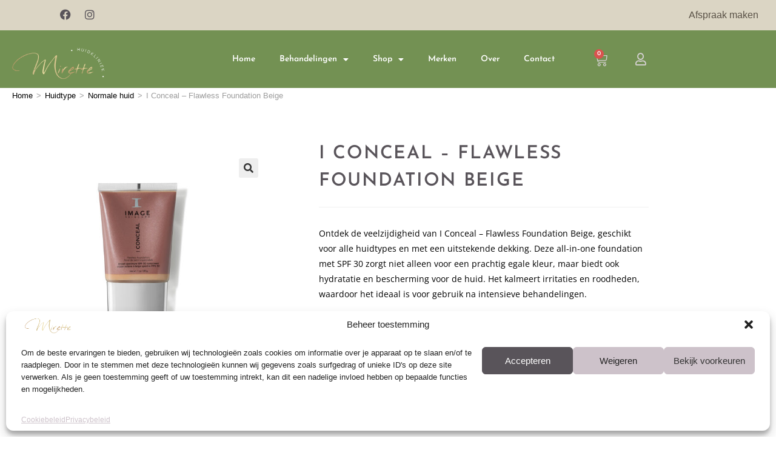

--- FILE ---
content_type: text/html; charset=UTF-8
request_url: https://www.mirette.nl/product/i-conceal-flawless-foundation-beige/
body_size: 40348
content:
<!DOCTYPE html>
<html class="html" lang="nl-NL">
<head>
	<meta charset="UTF-8">
	<link rel="profile" href="https://gmpg.org/xfn/11">

	<meta name='robots' content='index, follow, max-image-preview:large, max-snippet:-1, max-video-preview:-1' />
<meta name="viewport" content="width=device-width, initial-scale=1"><script>window._wca = window._wca || [];</script>

	<!-- This site is optimized with the Yoast SEO plugin v26.8 - https://yoast.com/product/yoast-seo-wordpress/ -->
	<title>Image Skincare I Conceal - Flawless Foundation Beige</title>
	<meta name="description" content="Ontdek I Conceal - Flawless Foundation Beige, een veelzijdige foundation geschikt voor alle huidtypes en met een uitstekende dekking." />
	<link rel="canonical" href="https://www.mirette.nl/product/i-conceal-flawless-foundation-beige/" />
	<meta property="og:locale" content="nl_NL" />
	<meta property="og:type" content="article" />
	<meta property="og:title" content="Image Skincare I Conceal - Flawless Foundation Beige" />
	<meta property="og:description" content="Ontdek I Conceal - Flawless Foundation Beige, een veelzijdige foundation geschikt voor alle huidtypes en met een uitstekende dekking." />
	<meta property="og:url" content="https://www.mirette.nl/product/i-conceal-flawless-foundation-beige/" />
	<meta property="og:site_name" content="Huidkliniek Mirette" />
	<meta property="article:publisher" content="https://www.facebook.com/Huidkliniek-Mirette-147317528650622/" />
	<meta property="article:modified_time" content="2025-07-08T09:59:36+00:00" />
	<meta property="og:image" content="https://www.mirette.nl/wp-content/uploads/2019/07/Image-Skincare-I-Conceal-Flawless-Foundation-Beige.jpeg" />
	<meta property="og:image:width" content="1600" />
	<meta property="og:image:height" content="1200" />
	<meta property="og:image:type" content="image/jpeg" />
	<meta name="twitter:card" content="summary_large_image" />
	<meta name="twitter:site" content="@Mirette_" />
	<meta name="twitter:label1" content="Geschatte leestijd" />
	<meta name="twitter:data1" content="1 minuut" />
	<script type="application/ld+json" class="yoast-schema-graph">{"@context":"https://schema.org","@graph":[{"@type":"WebPage","@id":"https://www.mirette.nl/product/i-conceal-flawless-foundation-beige/","url":"https://www.mirette.nl/product/i-conceal-flawless-foundation-beige/","name":"Image Skincare I Conceal - Flawless Foundation Beige","isPartOf":{"@id":"https://www.mirette.nl/#website"},"primaryImageOfPage":{"@id":"https://www.mirette.nl/product/i-conceal-flawless-foundation-beige/#primaryimage"},"image":{"@id":"https://www.mirette.nl/product/i-conceal-flawless-foundation-beige/#primaryimage"},"thumbnailUrl":"https://www.mirette.nl/wp-content/uploads/2019/07/Image-Skincare-I-Conceal-Flawless-Foundation-Beige.jpeg","datePublished":"2019-07-08T09:50:23+00:00","dateModified":"2025-07-08T09:59:36+00:00","description":"Ontdek I Conceal - Flawless Foundation Beige, een veelzijdige foundation geschikt voor alle huidtypes en met een uitstekende dekking.","breadcrumb":{"@id":"https://www.mirette.nl/product/i-conceal-flawless-foundation-beige/#breadcrumb"},"inLanguage":"nl-NL","potentialAction":[{"@type":"ReadAction","target":["https://www.mirette.nl/product/i-conceal-flawless-foundation-beige/"]}]},{"@type":"ImageObject","inLanguage":"nl-NL","@id":"https://www.mirette.nl/product/i-conceal-flawless-foundation-beige/#primaryimage","url":"https://www.mirette.nl/wp-content/uploads/2019/07/Image-Skincare-I-Conceal-Flawless-Foundation-Beige.jpeg","contentUrl":"https://www.mirette.nl/wp-content/uploads/2019/07/Image-Skincare-I-Conceal-Flawless-Foundation-Beige.jpeg","width":1600,"height":1200,"caption":"Ontdek I Conceal - Flawless Foundation Beige van Image Skincare, een veelzijdige foundation geschikt voor alle huidtypes en met een uitstekende dekking."},{"@type":"BreadcrumbList","@id":"https://www.mirette.nl/product/i-conceal-flawless-foundation-beige/#breadcrumb","itemListElement":[{"@type":"ListItem","position":1,"name":"Home","item":"https://www.mirette.nl/"},{"@type":"ListItem","position":2,"name":"Winkel","item":"https://www.mirette.nl/winkel/"},{"@type":"ListItem","position":3,"name":"I Conceal &#8211; Flawless Foundation Beige"}]},{"@type":"WebSite","@id":"https://www.mirette.nl/#website","url":"https://www.mirette.nl/","name":"Huidkliniek Mirette","description":"waar schoonheid en wetenschap samenkomen","publisher":{"@id":"https://www.mirette.nl/#organization"},"potentialAction":[{"@type":"SearchAction","target":{"@type":"EntryPoint","urlTemplate":"https://www.mirette.nl/?s={search_term_string}"},"query-input":{"@type":"PropertyValueSpecification","valueRequired":true,"valueName":"search_term_string"}}],"inLanguage":"nl-NL"},{"@type":"Organization","@id":"https://www.mirette.nl/#organization","name":"Huidkliniek Mirette","url":"https://www.mirette.nl/","logo":{"@type":"ImageObject","inLanguage":"nl-NL","@id":"https://www.mirette.nl/#/schema/logo/image/","url":"https://www.mirette.nl/wp-content/uploads/2020/10/cropped-V2_LOGO-04.png","contentUrl":"https://www.mirette.nl/wp-content/uploads/2020/10/cropped-V2_LOGO-04.png","width":11812,"height":4042,"caption":"Huidkliniek Mirette"},"image":{"@id":"https://www.mirette.nl/#/schema/logo/image/"},"sameAs":["https://www.facebook.com/Huidkliniek-Mirette-147317528650622/","https://x.com/Mirette_","https://www.instagram.com/huidkliniek.mirette/?hl=nl","https://www.linkedin.com/in/mirette-van-reij-034a9114/"]}]}</script>
	<!-- / Yoast SEO plugin. -->


<link rel='dns-prefetch' href='//stats.wp.com' />
<link rel='dns-prefetch' href='//fonts.googleapis.com' />
<link rel="alternate" type="application/rss+xml" title="Huidkliniek Mirette &raquo; feed" href="https://www.mirette.nl/feed/" />
<link rel="alternate" type="application/rss+xml" title="Huidkliniek Mirette &raquo; reacties feed" href="https://www.mirette.nl/comments/feed/" />
<link rel="alternate" type="application/rss+xml" title="Huidkliniek Mirette &raquo; I Conceal &#8211; Flawless Foundation Beige reacties feed" href="https://www.mirette.nl/product/i-conceal-flawless-foundation-beige/feed/" />
<link rel="alternate" title="oEmbed (JSON)" type="application/json+oembed" href="https://www.mirette.nl/wp-json/oembed/1.0/embed?url=https%3A%2F%2Fwww.mirette.nl%2Fproduct%2Fi-conceal-flawless-foundation-beige%2F" />
<link rel="alternate" title="oEmbed (XML)" type="text/xml+oembed" href="https://www.mirette.nl/wp-json/oembed/1.0/embed?url=https%3A%2F%2Fwww.mirette.nl%2Fproduct%2Fi-conceal-flawless-foundation-beige%2F&#038;format=xml" />
		<style>
			.lazyload,
			.lazyloading {
				max-width: 100%;
			}
		</style>
		<style id='wp-img-auto-sizes-contain-inline-css'>
img:is([sizes=auto i],[sizes^="auto," i]){contain-intrinsic-size:3000px 1500px}
/*# sourceURL=wp-img-auto-sizes-contain-inline-css */
</style>

<style id='wp-emoji-styles-inline-css'>

	img.wp-smiley, img.emoji {
		display: inline !important;
		border: none !important;
		box-shadow: none !important;
		height: 1em !important;
		width: 1em !important;
		margin: 0 0.07em !important;
		vertical-align: -0.1em !important;
		background: none !important;
		padding: 0 !important;
	}
/*# sourceURL=wp-emoji-styles-inline-css */
</style>
<link rel='stylesheet' id='wp-block-library-css' href='https://www.mirette.nl/wp-includes/css/dist/block-library/style.min.css?ver=6.9' media='all' />
<style id='wp-block-library-theme-inline-css'>
.wp-block-audio :where(figcaption){color:#555;font-size:13px;text-align:center}.is-dark-theme .wp-block-audio :where(figcaption){color:#ffffffa6}.wp-block-audio{margin:0 0 1em}.wp-block-code{border:1px solid #ccc;border-radius:4px;font-family:Menlo,Consolas,monaco,monospace;padding:.8em 1em}.wp-block-embed :where(figcaption){color:#555;font-size:13px;text-align:center}.is-dark-theme .wp-block-embed :where(figcaption){color:#ffffffa6}.wp-block-embed{margin:0 0 1em}.blocks-gallery-caption{color:#555;font-size:13px;text-align:center}.is-dark-theme .blocks-gallery-caption{color:#ffffffa6}:root :where(.wp-block-image figcaption){color:#555;font-size:13px;text-align:center}.is-dark-theme :root :where(.wp-block-image figcaption){color:#ffffffa6}.wp-block-image{margin:0 0 1em}.wp-block-pullquote{border-bottom:4px solid;border-top:4px solid;color:currentColor;margin-bottom:1.75em}.wp-block-pullquote :where(cite),.wp-block-pullquote :where(footer),.wp-block-pullquote__citation{color:currentColor;font-size:.8125em;font-style:normal;text-transform:uppercase}.wp-block-quote{border-left:.25em solid;margin:0 0 1.75em;padding-left:1em}.wp-block-quote cite,.wp-block-quote footer{color:currentColor;font-size:.8125em;font-style:normal;position:relative}.wp-block-quote:where(.has-text-align-right){border-left:none;border-right:.25em solid;padding-left:0;padding-right:1em}.wp-block-quote:where(.has-text-align-center){border:none;padding-left:0}.wp-block-quote.is-large,.wp-block-quote.is-style-large,.wp-block-quote:where(.is-style-plain){border:none}.wp-block-search .wp-block-search__label{font-weight:700}.wp-block-search__button{border:1px solid #ccc;padding:.375em .625em}:where(.wp-block-group.has-background){padding:1.25em 2.375em}.wp-block-separator.has-css-opacity{opacity:.4}.wp-block-separator{border:none;border-bottom:2px solid;margin-left:auto;margin-right:auto}.wp-block-separator.has-alpha-channel-opacity{opacity:1}.wp-block-separator:not(.is-style-wide):not(.is-style-dots){width:100px}.wp-block-separator.has-background:not(.is-style-dots){border-bottom:none;height:1px}.wp-block-separator.has-background:not(.is-style-wide):not(.is-style-dots){height:2px}.wp-block-table{margin:0 0 1em}.wp-block-table td,.wp-block-table th{word-break:normal}.wp-block-table :where(figcaption){color:#555;font-size:13px;text-align:center}.is-dark-theme .wp-block-table :where(figcaption){color:#ffffffa6}.wp-block-video :where(figcaption){color:#555;font-size:13px;text-align:center}.is-dark-theme .wp-block-video :where(figcaption){color:#ffffffa6}.wp-block-video{margin:0 0 1em}:root :where(.wp-block-template-part.has-background){margin-bottom:0;margin-top:0;padding:1.25em 2.375em}
/*# sourceURL=/wp-includes/css/dist/block-library/theme.min.css */
</style>
<style id='classic-theme-styles-inline-css'>
/*! This file is auto-generated */
.wp-block-button__link{color:#fff;background-color:#32373c;border-radius:9999px;box-shadow:none;text-decoration:none;padding:calc(.667em + 2px) calc(1.333em + 2px);font-size:1.125em}.wp-block-file__button{background:#32373c;color:#fff;text-decoration:none}
/*# sourceURL=/wp-includes/css/classic-themes.min.css */
</style>
<link rel='stylesheet' id='mediaelement-css' href='https://www.mirette.nl/wp-includes/js/mediaelement/mediaelementplayer-legacy.min.css?ver=4.2.17' media='all' />
<link rel='stylesheet' id='wp-mediaelement-css' href='https://www.mirette.nl/wp-includes/js/mediaelement/wp-mediaelement.min.css?ver=6.9' media='all' />
<style id='jetpack-sharing-buttons-style-inline-css'>
.jetpack-sharing-buttons__services-list{display:flex;flex-direction:row;flex-wrap:wrap;gap:0;list-style-type:none;margin:5px;padding:0}.jetpack-sharing-buttons__services-list.has-small-icon-size{font-size:12px}.jetpack-sharing-buttons__services-list.has-normal-icon-size{font-size:16px}.jetpack-sharing-buttons__services-list.has-large-icon-size{font-size:24px}.jetpack-sharing-buttons__services-list.has-huge-icon-size{font-size:36px}@media print{.jetpack-sharing-buttons__services-list{display:none!important}}.editor-styles-wrapper .wp-block-jetpack-sharing-buttons{gap:0;padding-inline-start:0}ul.jetpack-sharing-buttons__services-list.has-background{padding:1.25em 2.375em}
/*# sourceURL=https://www.mirette.nl/wp-content/plugins/jetpack/_inc/blocks/sharing-buttons/view.css */
</style>
<style id='global-styles-inline-css'>
:root{--wp--preset--aspect-ratio--square: 1;--wp--preset--aspect-ratio--4-3: 4/3;--wp--preset--aspect-ratio--3-4: 3/4;--wp--preset--aspect-ratio--3-2: 3/2;--wp--preset--aspect-ratio--2-3: 2/3;--wp--preset--aspect-ratio--16-9: 16/9;--wp--preset--aspect-ratio--9-16: 9/16;--wp--preset--color--black: #000000;--wp--preset--color--cyan-bluish-gray: #abb8c3;--wp--preset--color--white: #ffffff;--wp--preset--color--pale-pink: #f78da7;--wp--preset--color--vivid-red: #cf2e2e;--wp--preset--color--luminous-vivid-orange: #ff6900;--wp--preset--color--luminous-vivid-amber: #fcb900;--wp--preset--color--light-green-cyan: #7bdcb5;--wp--preset--color--vivid-green-cyan: #00d084;--wp--preset--color--pale-cyan-blue: #8ed1fc;--wp--preset--color--vivid-cyan-blue: #0693e3;--wp--preset--color--vivid-purple: #9b51e0;--wp--preset--gradient--vivid-cyan-blue-to-vivid-purple: linear-gradient(135deg,rgb(6,147,227) 0%,rgb(155,81,224) 100%);--wp--preset--gradient--light-green-cyan-to-vivid-green-cyan: linear-gradient(135deg,rgb(122,220,180) 0%,rgb(0,208,130) 100%);--wp--preset--gradient--luminous-vivid-amber-to-luminous-vivid-orange: linear-gradient(135deg,rgb(252,185,0) 0%,rgb(255,105,0) 100%);--wp--preset--gradient--luminous-vivid-orange-to-vivid-red: linear-gradient(135deg,rgb(255,105,0) 0%,rgb(207,46,46) 100%);--wp--preset--gradient--very-light-gray-to-cyan-bluish-gray: linear-gradient(135deg,rgb(238,238,238) 0%,rgb(169,184,195) 100%);--wp--preset--gradient--cool-to-warm-spectrum: linear-gradient(135deg,rgb(74,234,220) 0%,rgb(151,120,209) 20%,rgb(207,42,186) 40%,rgb(238,44,130) 60%,rgb(251,105,98) 80%,rgb(254,248,76) 100%);--wp--preset--gradient--blush-light-purple: linear-gradient(135deg,rgb(255,206,236) 0%,rgb(152,150,240) 100%);--wp--preset--gradient--blush-bordeaux: linear-gradient(135deg,rgb(254,205,165) 0%,rgb(254,45,45) 50%,rgb(107,0,62) 100%);--wp--preset--gradient--luminous-dusk: linear-gradient(135deg,rgb(255,203,112) 0%,rgb(199,81,192) 50%,rgb(65,88,208) 100%);--wp--preset--gradient--pale-ocean: linear-gradient(135deg,rgb(255,245,203) 0%,rgb(182,227,212) 50%,rgb(51,167,181) 100%);--wp--preset--gradient--electric-grass: linear-gradient(135deg,rgb(202,248,128) 0%,rgb(113,206,126) 100%);--wp--preset--gradient--midnight: linear-gradient(135deg,rgb(2,3,129) 0%,rgb(40,116,252) 100%);--wp--preset--font-size--small: 13px;--wp--preset--font-size--medium: 20px;--wp--preset--font-size--large: 36px;--wp--preset--font-size--x-large: 42px;--wp--preset--spacing--20: 0.44rem;--wp--preset--spacing--30: 0.67rem;--wp--preset--spacing--40: 1rem;--wp--preset--spacing--50: 1.5rem;--wp--preset--spacing--60: 2.25rem;--wp--preset--spacing--70: 3.38rem;--wp--preset--spacing--80: 5.06rem;--wp--preset--shadow--natural: 6px 6px 9px rgba(0, 0, 0, 0.2);--wp--preset--shadow--deep: 12px 12px 50px rgba(0, 0, 0, 0.4);--wp--preset--shadow--sharp: 6px 6px 0px rgba(0, 0, 0, 0.2);--wp--preset--shadow--outlined: 6px 6px 0px -3px rgb(255, 255, 255), 6px 6px rgb(0, 0, 0);--wp--preset--shadow--crisp: 6px 6px 0px rgb(0, 0, 0);}:where(.is-layout-flex){gap: 0.5em;}:where(.is-layout-grid){gap: 0.5em;}body .is-layout-flex{display: flex;}.is-layout-flex{flex-wrap: wrap;align-items: center;}.is-layout-flex > :is(*, div){margin: 0;}body .is-layout-grid{display: grid;}.is-layout-grid > :is(*, div){margin: 0;}:where(.wp-block-columns.is-layout-flex){gap: 2em;}:where(.wp-block-columns.is-layout-grid){gap: 2em;}:where(.wp-block-post-template.is-layout-flex){gap: 1.25em;}:where(.wp-block-post-template.is-layout-grid){gap: 1.25em;}.has-black-color{color: var(--wp--preset--color--black) !important;}.has-cyan-bluish-gray-color{color: var(--wp--preset--color--cyan-bluish-gray) !important;}.has-white-color{color: var(--wp--preset--color--white) !important;}.has-pale-pink-color{color: var(--wp--preset--color--pale-pink) !important;}.has-vivid-red-color{color: var(--wp--preset--color--vivid-red) !important;}.has-luminous-vivid-orange-color{color: var(--wp--preset--color--luminous-vivid-orange) !important;}.has-luminous-vivid-amber-color{color: var(--wp--preset--color--luminous-vivid-amber) !important;}.has-light-green-cyan-color{color: var(--wp--preset--color--light-green-cyan) !important;}.has-vivid-green-cyan-color{color: var(--wp--preset--color--vivid-green-cyan) !important;}.has-pale-cyan-blue-color{color: var(--wp--preset--color--pale-cyan-blue) !important;}.has-vivid-cyan-blue-color{color: var(--wp--preset--color--vivid-cyan-blue) !important;}.has-vivid-purple-color{color: var(--wp--preset--color--vivid-purple) !important;}.has-black-background-color{background-color: var(--wp--preset--color--black) !important;}.has-cyan-bluish-gray-background-color{background-color: var(--wp--preset--color--cyan-bluish-gray) !important;}.has-white-background-color{background-color: var(--wp--preset--color--white) !important;}.has-pale-pink-background-color{background-color: var(--wp--preset--color--pale-pink) !important;}.has-vivid-red-background-color{background-color: var(--wp--preset--color--vivid-red) !important;}.has-luminous-vivid-orange-background-color{background-color: var(--wp--preset--color--luminous-vivid-orange) !important;}.has-luminous-vivid-amber-background-color{background-color: var(--wp--preset--color--luminous-vivid-amber) !important;}.has-light-green-cyan-background-color{background-color: var(--wp--preset--color--light-green-cyan) !important;}.has-vivid-green-cyan-background-color{background-color: var(--wp--preset--color--vivid-green-cyan) !important;}.has-pale-cyan-blue-background-color{background-color: var(--wp--preset--color--pale-cyan-blue) !important;}.has-vivid-cyan-blue-background-color{background-color: var(--wp--preset--color--vivid-cyan-blue) !important;}.has-vivid-purple-background-color{background-color: var(--wp--preset--color--vivid-purple) !important;}.has-black-border-color{border-color: var(--wp--preset--color--black) !important;}.has-cyan-bluish-gray-border-color{border-color: var(--wp--preset--color--cyan-bluish-gray) !important;}.has-white-border-color{border-color: var(--wp--preset--color--white) !important;}.has-pale-pink-border-color{border-color: var(--wp--preset--color--pale-pink) !important;}.has-vivid-red-border-color{border-color: var(--wp--preset--color--vivid-red) !important;}.has-luminous-vivid-orange-border-color{border-color: var(--wp--preset--color--luminous-vivid-orange) !important;}.has-luminous-vivid-amber-border-color{border-color: var(--wp--preset--color--luminous-vivid-amber) !important;}.has-light-green-cyan-border-color{border-color: var(--wp--preset--color--light-green-cyan) !important;}.has-vivid-green-cyan-border-color{border-color: var(--wp--preset--color--vivid-green-cyan) !important;}.has-pale-cyan-blue-border-color{border-color: var(--wp--preset--color--pale-cyan-blue) !important;}.has-vivid-cyan-blue-border-color{border-color: var(--wp--preset--color--vivid-cyan-blue) !important;}.has-vivid-purple-border-color{border-color: var(--wp--preset--color--vivid-purple) !important;}.has-vivid-cyan-blue-to-vivid-purple-gradient-background{background: var(--wp--preset--gradient--vivid-cyan-blue-to-vivid-purple) !important;}.has-light-green-cyan-to-vivid-green-cyan-gradient-background{background: var(--wp--preset--gradient--light-green-cyan-to-vivid-green-cyan) !important;}.has-luminous-vivid-amber-to-luminous-vivid-orange-gradient-background{background: var(--wp--preset--gradient--luminous-vivid-amber-to-luminous-vivid-orange) !important;}.has-luminous-vivid-orange-to-vivid-red-gradient-background{background: var(--wp--preset--gradient--luminous-vivid-orange-to-vivid-red) !important;}.has-very-light-gray-to-cyan-bluish-gray-gradient-background{background: var(--wp--preset--gradient--very-light-gray-to-cyan-bluish-gray) !important;}.has-cool-to-warm-spectrum-gradient-background{background: var(--wp--preset--gradient--cool-to-warm-spectrum) !important;}.has-blush-light-purple-gradient-background{background: var(--wp--preset--gradient--blush-light-purple) !important;}.has-blush-bordeaux-gradient-background{background: var(--wp--preset--gradient--blush-bordeaux) !important;}.has-luminous-dusk-gradient-background{background: var(--wp--preset--gradient--luminous-dusk) !important;}.has-pale-ocean-gradient-background{background: var(--wp--preset--gradient--pale-ocean) !important;}.has-electric-grass-gradient-background{background: var(--wp--preset--gradient--electric-grass) !important;}.has-midnight-gradient-background{background: var(--wp--preset--gradient--midnight) !important;}.has-small-font-size{font-size: var(--wp--preset--font-size--small) !important;}.has-medium-font-size{font-size: var(--wp--preset--font-size--medium) !important;}.has-large-font-size{font-size: var(--wp--preset--font-size--large) !important;}.has-x-large-font-size{font-size: var(--wp--preset--font-size--x-large) !important;}
:where(.wp-block-post-template.is-layout-flex){gap: 1.25em;}:where(.wp-block-post-template.is-layout-grid){gap: 1.25em;}
:where(.wp-block-term-template.is-layout-flex){gap: 1.25em;}:where(.wp-block-term-template.is-layout-grid){gap: 1.25em;}
:where(.wp-block-columns.is-layout-flex){gap: 2em;}:where(.wp-block-columns.is-layout-grid){gap: 2em;}
:root :where(.wp-block-pullquote){font-size: 1.5em;line-height: 1.6;}
/*# sourceURL=global-styles-inline-css */
</style>
<link rel='stylesheet' id='photoswipe-css' href='https://www.mirette.nl/wp-content/plugins/woocommerce/assets/css/photoswipe/photoswipe.min.css?ver=10.4.3' media='all' />
<link rel='stylesheet' id='photoswipe-default-skin-css' href='https://www.mirette.nl/wp-content/plugins/woocommerce/assets/css/photoswipe/default-skin/default-skin.min.css?ver=10.4.3' media='all' />
<style id='woocommerce-inline-inline-css'>
.woocommerce form .form-row .required { visibility: visible; }
/*# sourceURL=woocommerce-inline-inline-css */
</style>
<link rel='stylesheet' id='cmplz-general-css' href='https://www.mirette.nl/wp-content/plugins/complianz-gdpr/assets/css/cookieblocker.min.css?ver=1765954004' media='all' />
<link rel='stylesheet' id='dgwt-wcas-style-css' href='https://www.mirette.nl/wp-content/plugins/ajax-search-for-woocommerce/assets/css/style.min.css?ver=1.32.2' media='all' />
<link rel='stylesheet' id='oceanwp-woo-mini-cart-css' href='https://www.mirette.nl/wp-content/themes/oceanwp/assets/css/woo/woo-mini-cart.min.css?ver=6.9' media='all' />
<link rel='stylesheet' id='font-awesome-css' href='https://www.mirette.nl/wp-content/themes/oceanwp/assets/fonts/fontawesome/css/all.min.css?ver=6.7.2' media='all' />
<link rel='stylesheet' id='simple-line-icons-css' href='https://www.mirette.nl/wp-content/themes/oceanwp/assets/css/third/simple-line-icons.min.css?ver=2.4.0' media='all' />
<link rel='stylesheet' id='oceanwp-style-css' href='https://www.mirette.nl/wp-content/themes/oceanwp/assets/css/style.min.css?ver=1.6.8.1561456604' media='all' />
<style id='oceanwp-style-inline-css'>
body div.wpforms-container-full .wpforms-form input[type=submit]:hover,
			body div.wpforms-container-full .wpforms-form input[type=submit]:active,
			body div.wpforms-container-full .wpforms-form button[type=submit]:hover,
			body div.wpforms-container-full .wpforms-form button[type=submit]:active,
			body div.wpforms-container-full .wpforms-form .wpforms-page-button:hover,
			body div.wpforms-container-full .wpforms-form .wpforms-page-button:active,
			body .wp-core-ui div.wpforms-container-full .wpforms-form input[type=submit]:hover,
			body .wp-core-ui div.wpforms-container-full .wpforms-form input[type=submit]:active,
			body .wp-core-ui div.wpforms-container-full .wpforms-form button[type=submit]:hover,
			body .wp-core-ui div.wpforms-container-full .wpforms-form button[type=submit]:active,
			body .wp-core-ui div.wpforms-container-full .wpforms-form .wpforms-page-button:hover,
			body .wp-core-ui div.wpforms-container-full .wpforms-form .wpforms-page-button:active {
					background: linear-gradient(0deg, rgba(0, 0, 0, 0.2), rgba(0, 0, 0, 0.2)), var(--wpforms-button-background-color-alt, var(--wpforms-button-background-color)) !important;
			}
/*# sourceURL=oceanwp-style-inline-css */
</style>
<link rel='stylesheet' id='oceanwp-google-font-open-sans-css' href='//fonts.googleapis.com/css?family=Open+Sans%3A100%2C200%2C300%2C400%2C500%2C600%2C700%2C800%2C900%2C100i%2C200i%2C300i%2C400i%2C500i%2C600i%2C700i%2C800i%2C900i&#038;subset=latin&#038;display=swap&#038;ver=6.9' media='all' />
<link rel='stylesheet' id='oceanwp-google-font-josefin-sans-css' href='//fonts.googleapis.com/css?family=Josefin+Sans%3A100%2C200%2C300%2C400%2C500%2C600%2C700%2C800%2C900%2C100i%2C200i%2C300i%2C400i%2C500i%2C600i%2C700i%2C800i%2C900i&#038;subset=latin&#038;display=swap&#038;ver=6.9' media='all' />
<link rel='stylesheet' id='elementor-frontend-css' href='https://www.mirette.nl/wp-content/plugins/elementor/assets/css/frontend.min.css?ver=3.34.4' media='all' />
<link rel='stylesheet' id='widget-social-icons-css' href='https://www.mirette.nl/wp-content/plugins/elementor/assets/css/widget-social-icons.min.css?ver=3.34.4' media='all' />
<link rel='stylesheet' id='e-apple-webkit-css' href='https://www.mirette.nl/wp-content/plugins/elementor/assets/css/conditionals/apple-webkit.min.css?ver=3.34.4' media='all' />
<link rel='stylesheet' id='e-animation-fadeInUp-css' href='https://www.mirette.nl/wp-content/plugins/elementor/assets/lib/animations/styles/fadeInUp.min.css?ver=3.34.4' media='all' />
<link rel='stylesheet' id='swiper-css' href='https://www.mirette.nl/wp-content/plugins/elementor/assets/lib/swiper/v8/css/swiper.min.css?ver=8.4.5' media='all' />
<link rel='stylesheet' id='e-swiper-css' href='https://www.mirette.nl/wp-content/plugins/elementor/assets/css/conditionals/e-swiper.min.css?ver=3.34.4' media='all' />
<link rel='stylesheet' id='widget-slides-css' href='https://www.mirette.nl/wp-content/plugins/elementor-pro/assets/css/widget-slides.min.css?ver=3.34.4' media='all' />
<link rel='stylesheet' id='widget-image-css' href='https://www.mirette.nl/wp-content/plugins/elementor/assets/css/widget-image.min.css?ver=3.34.4' media='all' />
<link rel='stylesheet' id='widget-nav-menu-css' href='https://www.mirette.nl/wp-content/plugins/elementor-pro/assets/css/widget-nav-menu.min.css?ver=3.34.4' media='all' />
<link rel='stylesheet' id='widget-woocommerce-menu-cart-css' href='https://www.mirette.nl/wp-content/plugins/elementor-pro/assets/css/widget-woocommerce-menu-cart.min.css?ver=3.34.4' media='all' />
<link rel='stylesheet' id='widget-heading-css' href='https://www.mirette.nl/wp-content/plugins/elementor/assets/css/widget-heading.min.css?ver=3.34.4' media='all' />
<link rel='stylesheet' id='widget-form-css' href='https://www.mirette.nl/wp-content/plugins/elementor-pro/assets/css/widget-form.min.css?ver=3.34.4' media='all' />
<link rel='stylesheet' id='widget-google_maps-css' href='https://www.mirette.nl/wp-content/plugins/elementor/assets/css/widget-google_maps.min.css?ver=3.34.4' media='all' />
<link rel='stylesheet' id='e-sticky-css' href='https://www.mirette.nl/wp-content/plugins/elementor-pro/assets/css/modules/sticky.min.css?ver=3.34.4' media='all' />
<link rel='stylesheet' id='widget-woocommerce-product-images-css' href='https://www.mirette.nl/wp-content/plugins/elementor-pro/assets/css/widget-woocommerce-product-images.min.css?ver=3.34.4' media='all' />
<link rel='stylesheet' id='widget-woocommerce-product-price-css' href='https://www.mirette.nl/wp-content/plugins/elementor-pro/assets/css/widget-woocommerce-product-price.min.css?ver=3.34.4' media='all' />
<link rel='stylesheet' id='widget-woocommerce-product-add-to-cart-css' href='https://www.mirette.nl/wp-content/plugins/elementor-pro/assets/css/widget-woocommerce-product-add-to-cart.min.css?ver=3.34.4' media='all' />
<link rel='stylesheet' id='widget-woocommerce-product-additional-information-css' href='https://www.mirette.nl/wp-content/plugins/elementor-pro/assets/css/widget-woocommerce-product-additional-information.min.css?ver=3.34.4' media='all' />
<link rel='stylesheet' id='widget-icon-box-css' href='https://www.mirette.nl/wp-content/plugins/elementor/assets/css/widget-icon-box.min.css?ver=3.34.4' media='all' />
<link rel='stylesheet' id='widget-woocommerce-products-css' href='https://www.mirette.nl/wp-content/plugins/elementor-pro/assets/css/widget-woocommerce-products.min.css?ver=3.34.4' media='all' />
<link rel='stylesheet' id='elementor-icons-css' href='https://www.mirette.nl/wp-content/plugins/elementor/assets/lib/eicons/css/elementor-icons.min.css?ver=5.46.0' media='all' />
<link rel='stylesheet' id='elementor-post-714-css' href='https://www.mirette.nl/wp-content/uploads/elementor/css/post-714.css?ver=1769923089' media='all' />
<link rel='stylesheet' id='font-awesome-5-all-css' href='https://www.mirette.nl/wp-content/plugins/elementor/assets/lib/font-awesome/css/all.min.css?ver=3.34.4' media='all' />
<link rel='stylesheet' id='font-awesome-4-shim-css' href='https://www.mirette.nl/wp-content/plugins/elementor/assets/lib/font-awesome/css/v4-shims.min.css?ver=3.34.4' media='all' />
<link rel='stylesheet' id='elementor-post-1786-css' href='https://www.mirette.nl/wp-content/uploads/elementor/css/post-1786.css?ver=1769923089' media='all' />
<link rel='stylesheet' id='elementor-post-52-css' href='https://www.mirette.nl/wp-content/uploads/elementor/css/post-52.css?ver=1769923089' media='all' />
<link rel='stylesheet' id='elementor-post-196-css' href='https://www.mirette.nl/wp-content/uploads/elementor/css/post-196.css?ver=1769923485' media='all' />
<link rel='stylesheet' id='flexible-shipping-free-shipping-css' href='https://www.mirette.nl/wp-content/plugins/flexible-shipping/assets/dist/css/free-shipping.css?ver=6.5.4.2' media='all' />
<link rel='stylesheet' id='mollie-applepaydirect-css' href='https://www.mirette.nl/wp-content/plugins/mollie-payments-for-woocommerce/public/css/mollie-applepaydirect.min.css?ver=1768887259' media='screen' />
<link rel='stylesheet' id='oceanwp-woocommerce-css' href='https://www.mirette.nl/wp-content/themes/oceanwp/assets/css/woo/woocommerce.min.css?ver=6.9' media='all' />
<link rel='stylesheet' id='oceanwp-woo-star-font-css' href='https://www.mirette.nl/wp-content/themes/oceanwp/assets/css/woo/woo-star-font.min.css?ver=6.9' media='all' />
<link rel='stylesheet' id='oceanwp-woo-quick-view-css' href='https://www.mirette.nl/wp-content/themes/oceanwp/assets/css/woo/woo-quick-view.min.css?ver=6.9' media='all' />
<link rel='stylesheet' id='oceanwp-woo-floating-bar-css' href='https://www.mirette.nl/wp-content/themes/oceanwp/assets/css/woo/woo-floating-bar.min.css?ver=6.9' media='all' />
<link rel='stylesheet' id='oe-widgets-style-css' href='https://www.mirette.nl/wp-content/plugins/ocean-extra/assets/css/widgets.css?ver=6.9' media='all' />
<link rel='stylesheet' id='elementor-gf-local-josefinsans-css' href='https://www.mirette.nl/wp-content/uploads/elementor/google-fonts/css/josefinsans.css?ver=1742273583' media='all' />
<link rel='stylesheet' id='elementor-gf-local-roboto-css' href='https://www.mirette.nl/wp-content/uploads/elementor/google-fonts/css/roboto.css?ver=1742273587' media='all' />
<link rel='stylesheet' id='elementor-gf-local-robotoslab-css' href='https://www.mirette.nl/wp-content/uploads/elementor/google-fonts/css/robotoslab.css?ver=1742273588' media='all' />
<link rel='stylesheet' id='elementor-gf-local-opensans-css' href='https://www.mirette.nl/wp-content/uploads/elementor/google-fonts/css/opensans.css?ver=1742273591' media='all' />
<link rel='stylesheet' id='elementor-icons-shared-0-css' href='https://www.mirette.nl/wp-content/plugins/elementor/assets/lib/font-awesome/css/fontawesome.min.css?ver=5.15.3' media='all' />
<link rel='stylesheet' id='elementor-icons-fa-brands-css' href='https://www.mirette.nl/wp-content/plugins/elementor/assets/lib/font-awesome/css/brands.min.css?ver=5.15.3' media='all' />
<link rel='stylesheet' id='elementor-icons-fa-solid-css' href='https://www.mirette.nl/wp-content/plugins/elementor/assets/lib/font-awesome/css/solid.min.css?ver=5.15.3' media='all' />
<link rel='stylesheet' id='elementor-icons-fa-regular-css' href='https://www.mirette.nl/wp-content/plugins/elementor/assets/lib/font-awesome/css/regular.min.css?ver=5.15.3' media='all' />
<script type="text/template" id="tmpl-variation-template">
	<div class="woocommerce-variation-description">{{{ data.variation.variation_description }}}</div>
	<div class="woocommerce-variation-price">{{{ data.variation.price_html }}}</div>
	<div class="woocommerce-variation-availability">{{{ data.variation.availability_html }}}</div>
</script>
<script type="text/template" id="tmpl-unavailable-variation-template">
	<p role="alert">Dit product is niet beschikbaar. Kies een andere combinatie.</p>
</script>
<script src="https://www.mirette.nl/wp-includes/js/jquery/jquery.min.js?ver=3.7.1" id="jquery-core-js"></script>
<script src="https://www.mirette.nl/wp-includes/js/jquery/jquery-migrate.min.js?ver=3.4.1" id="jquery-migrate-js"></script>
<script src="https://www.mirette.nl/wp-content/plugins/woocommerce/assets/js/jquery-blockui/jquery.blockUI.min.js?ver=2.7.0-wc.10.4.3" id="wc-jquery-blockui-js" defer data-wp-strategy="defer"></script>
<script id="wc-add-to-cart-js-extra">
var wc_add_to_cart_params = {"ajax_url":"/wp-admin/admin-ajax.php","wc_ajax_url":"/?wc-ajax=%%endpoint%%","i18n_view_cart":"Bekijk winkelwagen","cart_url":"https://www.mirette.nl/winkelmand/","is_cart":"","cart_redirect_after_add":"no"};
//# sourceURL=wc-add-to-cart-js-extra
</script>
<script src="https://www.mirette.nl/wp-content/plugins/woocommerce/assets/js/frontend/add-to-cart.min.js?ver=10.4.3" id="wc-add-to-cart-js" defer data-wp-strategy="defer"></script>
<script src="https://www.mirette.nl/wp-content/plugins/woocommerce/assets/js/zoom/jquery.zoom.min.js?ver=1.7.21-wc.10.4.3" id="wc-zoom-js" defer data-wp-strategy="defer"></script>
<script src="https://www.mirette.nl/wp-content/plugins/woocommerce/assets/js/flexslider/jquery.flexslider.min.js?ver=2.7.2-wc.10.4.3" id="wc-flexslider-js" defer data-wp-strategy="defer"></script>
<script src="https://www.mirette.nl/wp-content/plugins/woocommerce/assets/js/photoswipe/photoswipe.min.js?ver=4.1.1-wc.10.4.3" id="wc-photoswipe-js" defer data-wp-strategy="defer"></script>
<script src="https://www.mirette.nl/wp-content/plugins/woocommerce/assets/js/photoswipe/photoswipe-ui-default.min.js?ver=4.1.1-wc.10.4.3" id="wc-photoswipe-ui-default-js" defer data-wp-strategy="defer"></script>
<script id="wc-single-product-js-extra">
var wc_single_product_params = {"i18n_required_rating_text":"Selecteer een waardering","i18n_rating_options":["1 van de 5 sterren","2 van de 5 sterren","3 van de 5 sterren","4 van de 5 sterren","5 van de 5 sterren"],"i18n_product_gallery_trigger_text":"Afbeeldinggalerij in volledig scherm bekijken","review_rating_required":"yes","flexslider":{"rtl":false,"animation":"slide","smoothHeight":true,"directionNav":false,"controlNav":"thumbnails","slideshow":false,"animationSpeed":500,"animationLoop":false,"allowOneSlide":false},"zoom_enabled":"1","zoom_options":[],"photoswipe_enabled":"1","photoswipe_options":{"shareEl":false,"closeOnScroll":false,"history":false,"hideAnimationDuration":0,"showAnimationDuration":0},"flexslider_enabled":"1"};
//# sourceURL=wc-single-product-js-extra
</script>
<script src="https://www.mirette.nl/wp-content/plugins/woocommerce/assets/js/frontend/single-product.min.js?ver=10.4.3" id="wc-single-product-js" defer data-wp-strategy="defer"></script>
<script src="https://www.mirette.nl/wp-content/plugins/woocommerce/assets/js/js-cookie/js.cookie.min.js?ver=2.1.4-wc.10.4.3" id="wc-js-cookie-js" defer data-wp-strategy="defer"></script>
<script id="woocommerce-js-extra">
var woocommerce_params = {"ajax_url":"/wp-admin/admin-ajax.php","wc_ajax_url":"/?wc-ajax=%%endpoint%%","i18n_password_show":"Wachtwoord weergeven","i18n_password_hide":"Wachtwoord verbergen"};
//# sourceURL=woocommerce-js-extra
</script>
<script src="https://www.mirette.nl/wp-content/plugins/woocommerce/assets/js/frontend/woocommerce.min.js?ver=10.4.3" id="woocommerce-js" defer data-wp-strategy="defer"></script>
<script type="text/plain" data-service="jetpack-statistics" data-category="statistics" data-cmplz-src="https://stats.wp.com/s-202606.js" id="woocommerce-analytics-js" defer data-wp-strategy="defer"></script>
<script src="https://www.mirette.nl/wp-content/plugins/elementor/assets/lib/font-awesome/js/v4-shims.min.js?ver=3.34.4" id="font-awesome-4-shim-js"></script>
<script src="https://www.mirette.nl/wp-includes/js/underscore.min.js?ver=1.13.7" id="underscore-js"></script>
<script id="wp-util-js-extra">
var _wpUtilSettings = {"ajax":{"url":"/wp-admin/admin-ajax.php"}};
//# sourceURL=wp-util-js-extra
</script>
<script src="https://www.mirette.nl/wp-includes/js/wp-util.min.js?ver=6.9" id="wp-util-js"></script>
<script id="wc-add-to-cart-variation-js-extra">
var wc_add_to_cart_variation_params = {"wc_ajax_url":"/?wc-ajax=%%endpoint%%","i18n_no_matching_variations_text":"Geen producten gevonden. Kies een andere combinatie.","i18n_make_a_selection_text":"Selecteer enkele productopties voordat je dit product aan je winkelwagen toevoegt.","i18n_unavailable_text":"Dit product is niet beschikbaar. Kies een andere combinatie.","i18n_reset_alert_text":"Je selectie is opnieuw ingesteld. Selecteer eerst product-opties alvorens dit product in de winkelmand te plaatsen."};
//# sourceURL=wc-add-to-cart-variation-js-extra
</script>
<script src="https://www.mirette.nl/wp-content/plugins/woocommerce/assets/js/frontend/add-to-cart-variation.min.js?ver=10.4.3" id="wc-add-to-cart-variation-js" defer data-wp-strategy="defer"></script>
<script id="wc-cart-fragments-js-extra">
var wc_cart_fragments_params = {"ajax_url":"/wp-admin/admin-ajax.php","wc_ajax_url":"/?wc-ajax=%%endpoint%%","cart_hash_key":"wc_cart_hash_f6b9b2fcbf14316e1425b636d65a126e","fragment_name":"wc_fragments_f6b9b2fcbf14316e1425b636d65a126e","request_timeout":"5000"};
//# sourceURL=wc-cart-fragments-js-extra
</script>
<script src="https://www.mirette.nl/wp-content/plugins/woocommerce/assets/js/frontend/cart-fragments.min.js?ver=10.4.3" id="wc-cart-fragments-js" defer data-wp-strategy="defer"></script>
<link rel="https://api.w.org/" href="https://www.mirette.nl/wp-json/" /><link rel="alternate" title="JSON" type="application/json" href="https://www.mirette.nl/wp-json/wp/v2/product/334" /><link rel="EditURI" type="application/rsd+xml" title="RSD" href="https://www.mirette.nl/xmlrpc.php?rsd" />
<meta name="generator" content="WordPress 6.9" />
<meta name="generator" content="WooCommerce 10.4.3" />
<link rel='shortlink' href='https://www.mirette.nl/?p=334' />
	<style>img#wpstats{display:none}</style>
					<style>.cmplz-hidden {
					display: none !important;
				}</style>		<script>
			document.documentElement.className = document.documentElement.className.replace('no-js', 'js');
		</script>
				<style>
			.no-js img.lazyload {
				display: none;
			}

			figure.wp-block-image img.lazyloading {
				min-width: 150px;
			}

			.lazyload,
			.lazyloading {
				--smush-placeholder-width: 100px;
				--smush-placeholder-aspect-ratio: 1/1;
				width: var(--smush-image-width, var(--smush-placeholder-width)) !important;
				aspect-ratio: var(--smush-image-aspect-ratio, var(--smush-placeholder-aspect-ratio)) !important;
			}

						.lazyload, .lazyloading {
				opacity: 0;
			}

			.lazyloaded {
				opacity: 1;
				transition: opacity 400ms;
				transition-delay: 0ms;
			}

					</style>
				<style>
			.dgwt-wcas-ico-magnifier,.dgwt-wcas-ico-magnifier-handler{max-width:20px}.dgwt-wcas-search-wrapp{max-width:600px}		</style>
		<!-- Google site verification - Google for WooCommerce -->
<meta name="google-site-verification" content="1rRfXuCe1I4b2e3UjIXJYI2ZMuD4sx6v_YiJYPmvNp8" />
	<noscript><style>.woocommerce-product-gallery{ opacity: 1 !important; }</style></noscript>
	<meta name="generator" content="Elementor 3.34.4; features: additional_custom_breakpoints; settings: css_print_method-external, google_font-enabled, font_display-auto">
<style>.recentcomments a{display:inline !important;padding:0 !important;margin:0 !important;}</style>			<style>
				.e-con.e-parent:nth-of-type(n+4):not(.e-lazyloaded):not(.e-no-lazyload),
				.e-con.e-parent:nth-of-type(n+4):not(.e-lazyloaded):not(.e-no-lazyload) * {
					background-image: none !important;
				}
				@media screen and (max-height: 1024px) {
					.e-con.e-parent:nth-of-type(n+3):not(.e-lazyloaded):not(.e-no-lazyload),
					.e-con.e-parent:nth-of-type(n+3):not(.e-lazyloaded):not(.e-no-lazyload) * {
						background-image: none !important;
					}
				}
				@media screen and (max-height: 640px) {
					.e-con.e-parent:nth-of-type(n+2):not(.e-lazyloaded):not(.e-no-lazyload),
					.e-con.e-parent:nth-of-type(n+2):not(.e-lazyloaded):not(.e-no-lazyload) * {
						background-image: none !important;
					}
				}
			</style>
			<link rel="icon" href="https://www.mirette.nl/wp-content/uploads/2024/04/Icoon-100x100.png" sizes="32x32" />
<link rel="icon" href="https://www.mirette.nl/wp-content/uploads/2024/04/Icoon-300x300.png" sizes="192x192" />
<link rel="apple-touch-icon" href="https://www.mirette.nl/wp-content/uploads/2024/04/Icoon-300x300.png" />
<meta name="msapplication-TileImage" content="https://www.mirette.nl/wp-content/uploads/2024/04/Icoon-300x300.png" />
		<style id="wp-custom-css">
			.wpf_slider.ui-slider .ui-widget-header{background:#CDC2CA!important}.amount{color:#59545A}.dgwt-wcas-style-pirx .dgwt-wcas-sf-wrapp{background:rgba(0,0,0,0.0)}		</style>
		<!-- OceanWP CSS -->
<style type="text/css">
/* Colors */.woocommerce-MyAccount-navigation ul li a:before,.woocommerce-checkout .woocommerce-info a,.woocommerce-checkout #payment ul.payment_methods .wc_payment_method>input[type=radio]:first-child:checked+label:before,.woocommerce-checkout #payment .payment_method_paypal .about_paypal,.woocommerce ul.products li.product li.category a:hover,.woocommerce ul.products li.product .button:hover,.woocommerce ul.products li.product .product-inner .added_to_cart:hover,.product_meta .posted_in a:hover,.product_meta .tagged_as a:hover,.woocommerce div.product .woocommerce-tabs ul.tabs li a:hover,.woocommerce div.product .woocommerce-tabs ul.tabs li.active a,.woocommerce .oceanwp-grid-list a.active,.woocommerce .oceanwp-grid-list a:hover,.woocommerce .oceanwp-off-canvas-filter:hover,.widget_shopping_cart ul.cart_list li .owp-grid-wrap .owp-grid a.remove:hover,.widget_product_categories li a:hover ~ .count,.widget_layered_nav li a:hover ~ .count,.woocommerce ul.products li.product:not(.product-category) .woo-entry-buttons li a:hover,a:hover,a.light:hover,.theme-heading .text::before,.theme-heading .text::after,#top-bar-content >a:hover,#top-bar-social li.oceanwp-email a:hover,#site-navigation-wrap .dropdown-menu >li >a:hover,#site-header.medium-header #medium-searchform button:hover,.oceanwp-mobile-menu-icon a:hover,.blog-entry.post .blog-entry-header .entry-title a:hover,.blog-entry.post .blog-entry-readmore a:hover,.blog-entry.thumbnail-entry .blog-entry-category a,ul.meta li a:hover,.dropcap,.single nav.post-navigation .nav-links .title,body .related-post-title a:hover,body #wp-calendar caption,body .contact-info-widget.default i,body .contact-info-widget.big-icons i,body .custom-links-widget .oceanwp-custom-links li a:hover,body .custom-links-widget .oceanwp-custom-links li a:hover:before,body .posts-thumbnails-widget li a:hover,body .social-widget li.oceanwp-email a:hover,.comment-author .comment-meta .comment-reply-link,#respond #cancel-comment-reply-link:hover,#footer-widgets .footer-box a:hover,#footer-bottom a:hover,#footer-bottom #footer-bottom-menu a:hover,.sidr a:hover,.sidr-class-dropdown-toggle:hover,.sidr-class-menu-item-has-children.active >a,.sidr-class-menu-item-has-children.active >a >.sidr-class-dropdown-toggle,input[type=checkbox]:checked:before{color:#000000}.woocommerce .oceanwp-grid-list a.active .owp-icon use,.woocommerce .oceanwp-grid-list a:hover .owp-icon use,.single nav.post-navigation .nav-links .title .owp-icon use,.blog-entry.post .blog-entry-readmore a:hover .owp-icon use,body .contact-info-widget.default .owp-icon use,body .contact-info-widget.big-icons .owp-icon use{stroke:#000000}.woocommerce div.product div.images .open-image,.wcmenucart-details.count,.woocommerce-message a,.woocommerce-error a,.woocommerce-info a,.woocommerce .widget_price_filter .ui-slider .ui-slider-handle,.woocommerce .widget_price_filter .ui-slider .ui-slider-range,.owp-product-nav li a.owp-nav-link:hover,.woocommerce div.product.owp-tabs-layout-vertical .woocommerce-tabs ul.tabs li a:after,.woocommerce .widget_product_categories li.current-cat >a ~ .count,.woocommerce .widget_product_categories li.current-cat >a:before,.woocommerce .widget_layered_nav li.chosen a ~ .count,.woocommerce .widget_layered_nav li.chosen a:before,#owp-checkout-timeline .active .timeline-wrapper,.bag-style:hover .wcmenucart-cart-icon .wcmenucart-count,.show-cart .wcmenucart-cart-icon .wcmenucart-count,.woocommerce ul.products li.product:not(.product-category) .image-wrap .button,input[type="button"],input[type="reset"],input[type="submit"],button[type="submit"],.button,#site-navigation-wrap .dropdown-menu >li.btn >a >span,.thumbnail:hover i,.thumbnail:hover .link-post-svg-icon,.post-quote-content,.omw-modal .omw-close-modal,body .contact-info-widget.big-icons li:hover i,body .contact-info-widget.big-icons li:hover .owp-icon,body div.wpforms-container-full .wpforms-form input[type=submit],body div.wpforms-container-full .wpforms-form button[type=submit],body div.wpforms-container-full .wpforms-form .wpforms-page-button,.woocommerce-cart .wp-element-button,.woocommerce-checkout .wp-element-button,.wp-block-button__link{background-color:#000000}.current-shop-items-dropdown{border-top-color:#000000}.woocommerce div.product .woocommerce-tabs ul.tabs li.active a{border-bottom-color:#000000}.wcmenucart-details.count:before{border-color:#000000}.woocommerce ul.products li.product .button:hover{border-color:#000000}.woocommerce ul.products li.product .product-inner .added_to_cart:hover{border-color:#000000}.woocommerce div.product .woocommerce-tabs ul.tabs li.active a{border-color:#000000}.woocommerce .oceanwp-grid-list a.active{border-color:#000000}.woocommerce .oceanwp-grid-list a:hover{border-color:#000000}.woocommerce .oceanwp-off-canvas-filter:hover{border-color:#000000}.owp-product-nav li a.owp-nav-link:hover{border-color:#000000}.widget_shopping_cart_content .buttons .button:first-child:hover{border-color:#000000}.widget_shopping_cart ul.cart_list li .owp-grid-wrap .owp-grid a.remove:hover{border-color:#000000}.widget_product_categories li a:hover ~ .count{border-color:#000000}.woocommerce .widget_product_categories li.current-cat >a ~ .count{border-color:#000000}.woocommerce .widget_product_categories li.current-cat >a:before{border-color:#000000}.widget_layered_nav li a:hover ~ .count{border-color:#000000}.woocommerce .widget_layered_nav li.chosen a ~ .count{border-color:#000000}.woocommerce .widget_layered_nav li.chosen a:before{border-color:#000000}#owp-checkout-timeline.arrow .active .timeline-wrapper:before{border-top-color:#000000;border-bottom-color:#000000}#owp-checkout-timeline.arrow .active .timeline-wrapper:after{border-left-color:#000000;border-right-color:#000000}.bag-style:hover .wcmenucart-cart-icon .wcmenucart-count{border-color:#000000}.bag-style:hover .wcmenucart-cart-icon .wcmenucart-count:after{border-color:#000000}.show-cart .wcmenucart-cart-icon .wcmenucart-count{border-color:#000000}.show-cart .wcmenucart-cart-icon .wcmenucart-count:after{border-color:#000000}.woocommerce ul.products li.product:not(.product-category) .woo-product-gallery .active a{border-color:#000000}.woocommerce ul.products li.product:not(.product-category) .woo-product-gallery a:hover{border-color:#000000}.widget-title{border-color:#000000}blockquote{border-color:#000000}.wp-block-quote{border-color:#000000}#searchform-dropdown{border-color:#000000}.dropdown-menu .sub-menu{border-color:#000000}.blog-entry.large-entry .blog-entry-readmore a:hover{border-color:#000000}.oceanwp-newsletter-form-wrap input[type="email"]:focus{border-color:#000000}.social-widget li.oceanwp-email a:hover{border-color:#000000}#respond #cancel-comment-reply-link:hover{border-color:#000000}body .contact-info-widget.big-icons li:hover i{border-color:#000000}body .contact-info-widget.big-icons li:hover .owp-icon{border-color:#000000}#footer-widgets .oceanwp-newsletter-form-wrap input[type="email"]:focus{border-color:#000000}.woocommerce div.product div.images .open-image:hover,.woocommerce-error a:hover,.woocommerce-info a:hover,.woocommerce-message a:hover,.woocommerce-message a:focus,.woocommerce .button:focus,.woocommerce ul.products li.product:not(.product-category) .image-wrap .button:hover,input[type="button"]:hover,input[type="reset"]:hover,input[type="submit"]:hover,button[type="submit"]:hover,input[type="button"]:focus,input[type="reset"]:focus,input[type="submit"]:focus,button[type="submit"]:focus,.button:hover,.button:focus,#site-navigation-wrap .dropdown-menu >li.btn >a:hover >span,.post-quote-author,.omw-modal .omw-close-modal:hover,body div.wpforms-container-full .wpforms-form input[type=submit]:hover,body div.wpforms-container-full .wpforms-form button[type=submit]:hover,body div.wpforms-container-full .wpforms-form .wpforms-page-button:hover,.woocommerce-cart .wp-element-button:hover,.woocommerce-checkout .wp-element-button:hover,.wp-block-button__link:hover{background-color:d5d1d2}.woocommerce table.shop_table,.woocommerce table.shop_table td,.woocommerce-cart .cart-collaterals .cart_totals tr td,.woocommerce-cart .cart-collaterals .cart_totals tr th,.woocommerce table.shop_table tth,.woocommerce table.shop_table tfoot td,.woocommerce table.shop_table tfoot th,.woocommerce .order_details,.woocommerce .shop_table.order_details tfoot th,.woocommerce .shop_table.customer_details th,.woocommerce .cart-collaterals .cross-sells,.woocommerce-page .cart-collaterals .cross-sells,.woocommerce .cart-collaterals .cart_totals,.woocommerce-page .cart-collaterals .cart_totals,.woocommerce .cart-collaterals h2,.woocommerce .cart-collaterals h2,.woocommerce .cart-collaterals h2,.woocommerce-cart .cart-collaterals .cart_totals .order-total th,.woocommerce-cart .cart-collaterals .cart_totals .order-total td,.woocommerce ul.order_details,.woocommerce .shop_table.order_details tfoot th,.woocommerce .shop_table.customer_details th,.woocommerce .woocommerce-checkout #customer_details h3,.woocommerce .woocommerce-checkout h3#order_review_heading,.woocommerce-checkout #payment ul.payment_methods,.woocommerce-checkout form.login,.woocommerce-checkout form.checkout_coupon,.woocommerce-checkout-review-order-table tfoot th,.woocommerce-checkout #payment,.woocommerce ul.order_details,.woocommerce #customer_login >div,.woocommerce .col-1.address,.woocommerce .col-2.address,.woocommerce-checkout .woocommerce-info,.woocommerce div.product form.cart,.product_meta,.woocommerce div.product .woocommerce-tabs ul.tabs,.woocommerce #reviews #comments ol.commentlist li .comment_container,p.stars span a,.woocommerce ul.product_list_widget li,.woocommerce .widget_shopping_cart .cart_list li,.woocommerce.widget_shopping_cart .cart_list li,.woocommerce ul.product_list_widget li:first-child,.woocommerce .widget_shopping_cart .cart_list li:first-child,.woocommerce.widget_shopping_cart .cart_list li:first-child,.widget_product_categories li a,.woocommerce .oceanwp-toolbar,.woocommerce .products.list .product,table th,table td,hr,.content-area,body.content-left-sidebar #content-wrap .content-area,.content-left-sidebar .content-area,#top-bar-wrap,#site-header,#site-header.top-header #search-toggle,.dropdown-menu ul li,.centered-minimal-page-header,.blog-entry.post,.blog-entry.grid-entry .blog-entry-inner,.blog-entry.thumbnail-entry .blog-entry-bottom,.single-post .entry-title,.single .entry-share-wrap .entry-share,.single .entry-share,.single .entry-share ul li a,.single nav.post-navigation,.single nav.post-navigation .nav-links .nav-previous,#author-bio,#author-bio .author-bio-avatar,#author-bio .author-bio-social li a,#related-posts,#comments,.comment-body,#respond #cancel-comment-reply-link,#blog-entries .type-page,.page-numbers a,.page-numbers span:not(.elementor-screen-only),.page-links span,body #wp-calendar caption,body #wp-calendar th,body #wp-calendar tbody,body .contact-info-widget.default i,body .contact-info-widget.big-icons i,body .contact-info-widget.big-icons .owp-icon,body .contact-info-widget.default .owp-icon,body .posts-thumbnails-widget li,body .tagcloud a{border-color:#ffffff}a{color:#cdc3cb}a .owp-icon use{stroke:#cdc3cb}a:hover{color:#78727c}a:hover .owp-icon use{stroke:#78727c}body .theme-button,body input[type="submit"],body button[type="submit"],body button,body .button,body div.wpforms-container-full .wpforms-form input[type=submit],body div.wpforms-container-full .wpforms-form button[type=submit],body div.wpforms-container-full .wpforms-form .wpforms-page-button,.woocommerce-cart .wp-element-button,.woocommerce-checkout .wp-element-button,.wp-block-button__link{background-color:#cdc3cb}body .theme-button:hover,body input[type="submit"]:hover,body button[type="submit"]:hover,body button:hover,body .button:hover,body div.wpforms-container-full .wpforms-form input[type=submit]:hover,body div.wpforms-container-full .wpforms-form input[type=submit]:active,body div.wpforms-container-full .wpforms-form button[type=submit]:hover,body div.wpforms-container-full .wpforms-form button[type=submit]:active,body div.wpforms-container-full .wpforms-form .wpforms-page-button:hover,body div.wpforms-container-full .wpforms-form .wpforms-page-button:active,.woocommerce-cart .wp-element-button:hover,.woocommerce-checkout .wp-element-button:hover,.wp-block-button__link:hover{background-color:#cdc3cb}body .theme-button,body input[type="submit"],body button[type="submit"],body button,body .button,body div.wpforms-container-full .wpforms-form input[type=submit],body div.wpforms-container-full .wpforms-form button[type=submit],body div.wpforms-container-full .wpforms-form .wpforms-page-button,.woocommerce-cart .wp-element-button,.woocommerce-checkout .wp-element-button,.wp-block-button__link{border-color:#ffffff}body .theme-button:hover,body input[type="submit"]:hover,body button[type="submit"]:hover,body button:hover,body .button:hover,body div.wpforms-container-full .wpforms-form input[type=submit]:hover,body div.wpforms-container-full .wpforms-form input[type=submit]:active,body div.wpforms-container-full .wpforms-form button[type=submit]:hover,body div.wpforms-container-full .wpforms-form button[type=submit]:active,body div.wpforms-container-full .wpforms-form .wpforms-page-button:hover,body div.wpforms-container-full .wpforms-form .wpforms-page-button:active,.woocommerce-cart .wp-element-button:hover,.woocommerce-checkout .wp-element-button:hover,.wp-block-button__link:hover{border-color:#ffffff}.page-header .page-header-title,.page-header.background-image-page-header .page-header-title{color:#9d9d9d}.site-breadcrumbs,.background-image-page-header .site-breadcrumbs{color:#9d9d9d}body{color:#000000}/* OceanWP Style Settings CSS */.theme-button,input[type="submit"],button[type="submit"],button,.button,body div.wpforms-container-full .wpforms-form input[type=submit],body div.wpforms-container-full .wpforms-form button[type=submit],body div.wpforms-container-full .wpforms-form .wpforms-page-button{border-style:solid}.theme-button,input[type="submit"],button[type="submit"],button,.button,body div.wpforms-container-full .wpforms-form input[type=submit],body div.wpforms-container-full .wpforms-form button[type=submit],body div.wpforms-container-full .wpforms-form .wpforms-page-button{border-width:1px}form input[type="text"],form input[type="password"],form input[type="email"],form input[type="url"],form input[type="date"],form input[type="month"],form input[type="time"],form input[type="datetime"],form input[type="datetime-local"],form input[type="week"],form input[type="number"],form input[type="search"],form input[type="tel"],form input[type="color"],form select,form textarea,.woocommerce .woocommerce-checkout .select2-container--default .select2-selection--single{border-style:solid}body div.wpforms-container-full .wpforms-form input[type=date],body div.wpforms-container-full .wpforms-form input[type=datetime],body div.wpforms-container-full .wpforms-form input[type=datetime-local],body div.wpforms-container-full .wpforms-form input[type=email],body div.wpforms-container-full .wpforms-form input[type=month],body div.wpforms-container-full .wpforms-form input[type=number],body div.wpforms-container-full .wpforms-form input[type=password],body div.wpforms-container-full .wpforms-form input[type=range],body div.wpforms-container-full .wpforms-form input[type=search],body div.wpforms-container-full .wpforms-form input[type=tel],body div.wpforms-container-full .wpforms-form input[type=text],body div.wpforms-container-full .wpforms-form input[type=time],body div.wpforms-container-full .wpforms-form input[type=url],body div.wpforms-container-full .wpforms-form input[type=week],body div.wpforms-container-full .wpforms-form select,body div.wpforms-container-full .wpforms-form textarea{border-style:solid}form input[type="text"],form input[type="password"],form input[type="email"],form input[type="url"],form input[type="date"],form input[type="month"],form input[type="time"],form input[type="datetime"],form input[type="datetime-local"],form input[type="week"],form input[type="number"],form input[type="search"],form input[type="tel"],form input[type="color"],form select,form textarea{border-radius:3px}body div.wpforms-container-full .wpforms-form input[type=date],body div.wpforms-container-full .wpforms-form input[type=datetime],body div.wpforms-container-full .wpforms-form input[type=datetime-local],body div.wpforms-container-full .wpforms-form input[type=email],body div.wpforms-container-full .wpforms-form input[type=month],body div.wpforms-container-full .wpforms-form input[type=number],body div.wpforms-container-full .wpforms-form input[type=password],body div.wpforms-container-full .wpforms-form input[type=range],body div.wpforms-container-full .wpforms-form input[type=search],body div.wpforms-container-full .wpforms-form input[type=tel],body div.wpforms-container-full .wpforms-form input[type=text],body div.wpforms-container-full .wpforms-form input[type=time],body div.wpforms-container-full .wpforms-form input[type=url],body div.wpforms-container-full .wpforms-form input[type=week],body div.wpforms-container-full .wpforms-form select,body div.wpforms-container-full .wpforms-form textarea{border-radius:3px}/* Header */#site-logo #site-logo-inner,.oceanwp-social-menu .social-menu-inner,#site-header.full_screen-header .menu-bar-inner,.after-header-content .after-header-content-inner{height:75px}#site-navigation-wrap .dropdown-menu >li >a,#site-navigation-wrap .dropdown-menu >li >span.opl-logout-link,.oceanwp-mobile-menu-icon a,.mobile-menu-close,.after-header-content-inner >a{line-height:75px}#site-header-inner{padding:25px 0 25px 0}#site-header,.has-transparent-header .is-sticky #site-header,.has-vh-transparent .is-sticky #site-header.vertical-header,#searchform-header-replace{background-color:#59545b}#site-header.has-header-media .overlay-header-media{background-color:rgba(0,0,0,0.5)}#site-header{border-color:#59545b}#site-logo #site-logo-inner a img,#site-header.center-header #site-navigation-wrap .middle-site-logo a img{max-width:165px}@media (max-width:768px){#site-logo #site-logo-inner a img,#site-header.center-header #site-navigation-wrap .middle-site-logo a img{max-width:279px}}@media (max-width:480px){#site-logo #site-logo-inner a img,#site-header.center-header #site-navigation-wrap .middle-site-logo a img{max-width:154px}}#site-header #site-logo #site-logo-inner a img,#site-header.center-header #site-navigation-wrap .middle-site-logo a img{max-height:250px}@media (max-width:480px){#site-header #site-logo #site-logo-inner a img,#site-header.center-header #site-navigation-wrap .middle-site-logo a img{max-height:248px}}#site-navigation-wrap .dropdown-menu >li >a{padding:0 13px}#site-navigation-wrap .dropdown-menu >li >a,.oceanwp-mobile-menu-icon a,#searchform-header-replace-close{color:#ffffff}#site-navigation-wrap .dropdown-menu >li >a .owp-icon use,.oceanwp-mobile-menu-icon a .owp-icon use,#searchform-header-replace-close .owp-icon use{stroke:#ffffff}#site-navigation-wrap .dropdown-menu >li >a:hover,.oceanwp-mobile-menu-icon a:hover,#searchform-header-replace-close:hover{color:#cdc2ca}#site-navigation-wrap .dropdown-menu >li >a:hover .owp-icon use,.oceanwp-mobile-menu-icon a:hover .owp-icon use,#searchform-header-replace-close:hover .owp-icon use{stroke:#cdc2ca}.dropdown-menu .sub-menu{min-width:155px}.dropdown-menu .sub-menu,#searchform-dropdown,.current-shop-items-dropdown{border-color:#efefef}.dropdown-menu ul li a.menu-link{color:#6d6d6d}.dropdown-menu ul li a.menu-link .owp-icon use{stroke:#6d6d6d}/* Topbar */#top-bar-social li a{font-size:20px}#top-bar-social li a{color:#59545b}#top-bar-social li a .owp-icon use{stroke:#59545b}#top-bar-social li a:hover{color:#ffffff!important}#top-bar-social li a:hover .owp-icon use{stroke:#ffffff!important}#top-bar-wrap,.oceanwp-top-bar-sticky{background-color:#cdc3cb}#top-bar-wrap,#top-bar-content strong{color:#000000}#top-bar-content a,#top-bar-social-alt a{color:#000000}#top-bar-content a:hover,#top-bar-social-alt a:hover{color:#000000}/* Blog CSS */.ocean-single-post-header ul.meta-item li a:hover{color:#333333}/* WooCommerce */.wcmenucart i{font-size:30px}.wcmenucart .owp-icon{width:30px;height:30px}.widget_shopping_cart ul.cart_list li .owp-grid-wrap .owp-grid a{color:#cecdd5}.owp-floating-bar .product_price del .amount,.owp-floating-bar .product_price .amount,.owp-floating-bar .out-of-stock{color:#9d9d9d}.owp-floating-bar form.cart .quantity .minus:hover,.owp-floating-bar form.cart .quantity .plus:hover{color:#ffffff}#owp-checkout-timeline .timeline-step{color:#cccccc}#owp-checkout-timeline .timeline-step{border-color:#cccccc}.woocommerce .oceanwp-toolbar{border-color:rgba(234,234,234,0)}.woocommerce .oceanwp-off-canvas-filter{border-color:rgba(234,234,234,0)}.woocommerce .oceanwp-off-canvas-filter:hover{color:#cdc3cb}.woocommerce .oceanwp-off-canvas-filter:hover{border-color:#cdc3cb}.woocommerce .oceanwp-grid-list a{border-color:rgba(234,234,234,0)}.woocommerce .oceanwp-grid-list a:hover{color:#cdc3cb;border-color:#cdc3cb}.woocommerce .oceanwp-grid-list a:hover .owp-icon use{stroke:#cdc3cb}.woocommerce .oceanwp-grid-list a.active{color:#cdc3cb;border-color:#cdc3cb}.woocommerce .oceanwp-grid-list a.active .owp-icon use{stroke:#cdc3cb}.woocommerce .woocommerce-ordering .theme-select,.woocommerce .woocommerce-ordering .theme-select:after{border-color:rgba(221,221,221,0)}.woocommerce .result-count li:after{color:rgba(153,153,153,0)}.woocommerce .products .product-inner{padding:0}.woocommerce ul.products li.product .woo-entry-inner li.image-wrap{margin:0}.woocommerce .products .product-inner{border-style:solid}.woocommerce .products .product-inner{border-width:0}.woocommerce .products .product-inner{border-radius:0}.woocommerce .products .product-inner{border-color:#ffffff}.woocommerce ul.products li.product li.category a:hover{color:#cdc3cb}.woocommerce ul.products li.product li.title a:hover{color:#cdc3cb}.woocommerce ul.products li.product .price,.woocommerce ul.products li.product .price .amount{color:#969696}.woocommerce ul.products li.product .button:hover,.woocommerce ul.products li.product .product-inner .added_to_cart:hover,.woocommerce ul.products li.product:not(.product-category) .image-wrap .button:hover{color:#cdc3cb}.woocommerce ul.products li.product .button,.woocommerce ul.products li.product .product-inner .added_to_cart,.woocommerce ul.products li.product:not(.product-category) .image-wrap .button{border-color:rgba(228,228,228,0)}.woocommerce ul.products li.product .button:hover,.woocommerce ul.products li.product .product-inner .added_to_cart:hover,.woocommerce ul.products li.product:not(.product-category) .image-wrap .button:hover{border-color:#cdc3cb}.owp-quick-view{background-color:rgba(0,0,0,0)}.owp-quick-view:hover{background-color:rgba(0,0,0,0)}.owp-quick-view{color:rgba(255,255,255,0)}.owp-quick-view .owp-icon use{stroke:rgba(255,255,255,0)}.owp-quick-view:hover{color:rgba(255,255,255,0)}.owp-quick-view:hover .owp-icon use{stroke:rgba(255,255,255,0)}#oceanwp-off-canvas-sidebar-wrap .sidebar-box{border-color:rgba(84,84,84,0)}.product_meta .posted_in a:hover,.product_meta .tagged_as a:hover{color:#cdc3cb}.owp-product-nav li a.owp-nav-link:hover{background-color:#cdc3cb}.owp-product-nav li a.owp-nav-link{border-color:rgba(233,233,233,0)}.owp-product-nav li a.owp-nav-link:hover{border-color:#cdc3cb}.woocommerce div.product .woocommerce-tabs ul.tabs{border-color:rgba(233,233,233,0)}.woocommerce div.product .woocommerce-tabs ul.tabs li a:hover{color:#cdc3cb}.woocommerce div.product .woocommerce-tabs ul.tabs li.active a{color:#cdc3cb}.woocommerce div.product .woocommerce-tabs ul.tabs li.active a{border-color:#cdc3cb}.woocommerce-MyAccount-navigation ul li a:before{color:#cdc3cb}.woocommerce-MyAccount-navigation ul li a:hover{color:#cdc3cb}.woocommerce-checkout .woocommerce-info a{color:#cdc3cb}/* Typography */.page-header .page-header-title,.page-header.background-image-page-header .page-header-title{font-size:32px;line-height:1.4}.page-header .page-subheading{font-size:15px;line-height:1.8}.site-breadcrumbs,.site-breadcrumbs a{font-size:13px;line-height:1.4}#top-bar-content,#top-bar-social-alt{font-family:'Open Sans';font-size:8px;line-height:1.8;letter-spacing:1.4px;text-transform:uppercase}#site-logo a.site-logo-text{font-size:24px;line-height:1.8}#site-navigation-wrap .dropdown-menu >li >a,#site-header.full_screen-header .fs-dropdown-menu >li >a,#site-header.top-header #site-navigation-wrap .dropdown-menu >li >a,#site-header.center-header #site-navigation-wrap .dropdown-menu >li >a,#site-header.medium-header #site-navigation-wrap .dropdown-menu >li >a,.oceanwp-mobile-menu-icon a{font-family:'Josefin Sans';letter-spacing:1.7px;font-weight:600;text-transform:uppercase}.dropdown-menu ul li a.menu-link,#site-header.full_screen-header .fs-dropdown-menu ul.sub-menu li a{font-family:'Josefin Sans';font-size:12px;line-height:1.2;letter-spacing:.6px;font-weight:600;text-transform:uppercase}.sidr-class-dropdown-menu li a,a.sidr-class-toggle-sidr-close,#mobile-dropdown ul li a,body #mobile-fullscreen ul li a{font-size:15px;line-height:1.8;font-weight:600;text-transform:uppercase}@media screen and (max-width:480px){.sidr-class-dropdown-menu li a,a.sidr-class-toggle-sidr-close,#mobile-dropdown ul li a,body #mobile-fullscreen ul li a{letter-spacing:2.3px}}.blog-entry.post .blog-entry-header .entry-title a{font-size:24px;line-height:1.4}.ocean-single-post-header .single-post-title{font-size:34px;line-height:1.4;letter-spacing:.6px}.ocean-single-post-header ul.meta-item li,.ocean-single-post-header ul.meta-item li a{font-size:13px;line-height:1.4;letter-spacing:.6px}.ocean-single-post-header .post-author-name,.ocean-single-post-header .post-author-name a{font-size:14px;line-height:1.4;letter-spacing:.6px}.ocean-single-post-header .post-author-description{font-size:12px;line-height:1.4;letter-spacing:.6px}.single-post .entry-title{line-height:1.4;letter-spacing:.6px}.single-post ul.meta li,.single-post ul.meta li a{font-size:14px;line-height:1.4;letter-spacing:.6px}.sidebar-box .widget-title,.sidebar-box.widget_block .wp-block-heading{font-size:13px;line-height:1;letter-spacing:1px}#footer-widgets .footer-box .widget-title{font-size:13px;line-height:1;letter-spacing:1px}#footer-bottom #copyright{font-size:12px;line-height:1}#footer-bottom #footer-bottom-menu{font-size:12px;line-height:1}.woocommerce-store-notice.demo_store{line-height:2;letter-spacing:1.5px}.demo_store .woocommerce-store-notice__dismiss-link{line-height:2;letter-spacing:1.5px}.woocommerce ul.products li.product li.title h2,.woocommerce ul.products li.product li.title a{font-size:14px;line-height:1.5}.woocommerce ul.products li.product li.category,.woocommerce ul.products li.product li.category a{font-size:12px;line-height:1}.woocommerce ul.products li.product .price{font-size:18px;line-height:1}.woocommerce ul.products li.product .button,.woocommerce ul.products li.product .product-inner .added_to_cart{font-family:'Josefin Sans';font-size:12px;line-height:1.3;letter-spacing:2px;font-weight:300;text-transform:uppercase}.woocommerce ul.products li.owp-woo-cond-notice span,.woocommerce ul.products li.owp-woo-cond-notice a{font-size:16px;line-height:1;letter-spacing:1px;font-weight:600;text-transform:capitalize}.woocommerce div.product .product_title{font-family:'Josefin Sans';font-size:24px;line-height:1.4;letter-spacing:3px;font-weight:600}.woocommerce div.product p.price{font-family:'Open Sans';font-size:20px;line-height:1}.woocommerce .owp-btn-normal .summary form button.button,.woocommerce .owp-btn-big .summary form button.button,.woocommerce .owp-btn-very-big .summary form button.button{font-size:12px;line-height:1.5;letter-spacing:1px;text-transform:uppercase}.woocommerce div.owp-woo-single-cond-notice span,.woocommerce div.owp-woo-single-cond-notice a{font-size:18px;line-height:2;letter-spacing:1.5px;font-weight:600;text-transform:capitalize}.ocean-preloader--active .preloader-after-content{font-size:20px;line-height:1.8;letter-spacing:.6px}
</style></head>

<body data-rsssl=1 data-cmplz=1 class="wp-singular product-template-default single single-product postid-334 wp-custom-logo wp-embed-responsive wp-theme-oceanwp wp-child-theme-oceanwp-child theme-oceanwp woocommerce woocommerce-page woocommerce-no-js oceanwp-theme dropdown-mobile no-header-border default-breakpoint has-sidebar content-left-sidebar page-header-disabled account-original-style no-margins elementor-default elementor-template-full-width elementor-kit-714 elementor-page-196" itemscope="itemscope" itemtype="https://schema.org/WebPage">

	
	
	<div id="outer-wrap" class="site clr">

		<a class="skip-link screen-reader-text" href="#main">Ga naar inhoud</a>

		
		<div id="wrap" class="clr">

			
			
<header id="site-header" class="clr" data-height="75" itemscope="itemscope" itemtype="https://schema.org/WPHeader" role="banner">

			<header data-elementor-type="header" data-elementor-id="1786" class="elementor elementor-1786 elementor-location-header" data-elementor-post-type="elementor_library">
					<section class="elementor-section elementor-top-section elementor-element elementor-element-9d093ae elementor-section-full_width elementor-section-height-default elementor-section-height-default" data-id="9d093ae" data-element_type="section" data-settings="{&quot;background_background&quot;:&quot;classic&quot;}">
						<div class="elementor-container elementor-column-gap-default">
					<div class="elementor-column elementor-col-16 elementor-top-column elementor-element elementor-element-4cf1a1e" data-id="4cf1a1e" data-element_type="column">
			<div class="elementor-widget-wrap elementor-element-populated">
						<div class="elementor-element elementor-element-30f8e7b elementor-shape-rounded elementor-grid-0 e-grid-align-center elementor-widget elementor-widget-social-icons" data-id="30f8e7b" data-element_type="widget" data-widget_type="social-icons.default">
				<div class="elementor-widget-container">
							<div class="elementor-social-icons-wrapper elementor-grid" role="list">
							<span class="elementor-grid-item" role="listitem">
					<a class="elementor-icon elementor-social-icon elementor-social-icon-facebook elementor-repeater-item-6521977" target="_blank">
						<span class="elementor-screen-only">Facebook</span>
						<i aria-hidden="true" class="fab fa-facebook"></i>					</a>
				</span>
							<span class="elementor-grid-item" role="listitem">
					<a class="elementor-icon elementor-social-icon elementor-social-icon-instagram elementor-repeater-item-5f74b4b" target="_blank">
						<span class="elementor-screen-only">Instagram</span>
						<i aria-hidden="true" class="fab fa-instagram"></i>					</a>
				</span>
					</div>
						</div>
				</div>
					</div>
		</div>
				<div class="elementor-column elementor-col-66 elementor-top-column elementor-element elementor-element-89f4b1c" data-id="89f4b1c" data-element_type="column">
			<div class="elementor-widget-wrap elementor-element-populated">
						<div class="elementor-element elementor-element-ef72cff elementor--h-position-center elementor--v-position-middle elementor-widget elementor-widget-slides" data-id="ef72cff" data-element_type="widget" data-settings="{&quot;navigation&quot;:&quot;none&quot;,&quot;autoplay&quot;:&quot;yes&quot;,&quot;pause_on_hover&quot;:&quot;yes&quot;,&quot;pause_on_interaction&quot;:&quot;yes&quot;,&quot;autoplay_speed&quot;:5000,&quot;infinite&quot;:&quot;yes&quot;,&quot;transition&quot;:&quot;slide&quot;,&quot;transition_speed&quot;:500}" data-widget_type="slides.default">
				<div class="elementor-widget-container">
									<div class="elementor-swiper">
					<div class="elementor-slides-wrapper elementor-main-swiper swiper" role="region" aria-roledescription="carousel" aria-label="Slides" dir="ltr" data-animation="fadeInUp">
				<div class="swiper-wrapper elementor-slides">
										<div class="elementor-repeater-item-2fa34be swiper-slide" role="group" aria-roledescription="slide"><div class="swiper-slide-bg"></div><div class="swiper-slide-inner" ><div class="swiper-slide-contents"><div class="elementor-slide-description">Bestellingen boven de € 50,- gratis verzonden</div></div></div></div><div class="elementor-repeater-item-d9134c3 swiper-slide" role="group" aria-roledescription="slide"><div class="swiper-slide-bg"></div><div class="swiper-slide-inner" ><div class="swiper-slide-contents"><div class="elementor-slide-description">Binnen 2 werkdagen verzonden</div></div></div></div>				</div>
																					</div>
				</div>
								</div>
				</div>
					</div>
		</div>
				<div class="elementor-column elementor-col-16 elementor-top-column elementor-element elementor-element-18edb97 elementor-hidden-mobile" data-id="18edb97" data-element_type="column">
			<div class="elementor-widget-wrap elementor-element-populated">
						<div class="elementor-element elementor-element-ded891a elementor-hidden-tablet elementor-hidden-mobile elementor-widget elementor-widget-text-editor" data-id="ded891a" data-element_type="widget" data-widget_type="text-editor.default">
				<div class="elementor-widget-container">
									<p><a href="https://app.mijnsalon.nl/Booking/login.aspx?ReturnUrl=%2fbooking%3fcompany%3dhkmirette&amp;company=hkmirette">Afspraak maken</a></p>								</div>
				</div>
					</div>
		</div>
					</div>
		</section>
				<section class="elementor-section elementor-top-section elementor-element elementor-element-f840b44 elementor-hidden-tablet elementor-hidden-mobile elementor-section-boxed elementor-section-height-default elementor-section-height-default" data-id="f840b44" data-element_type="section" data-settings="{&quot;background_background&quot;:&quot;classic&quot;}">
						<div class="elementor-container elementor-column-gap-default">
					<div class="elementor-column elementor-col-50 elementor-top-column elementor-element elementor-element-9396646" data-id="9396646" data-element_type="column">
			<div class="elementor-widget-wrap elementor-element-populated">
						<div class="elementor-element elementor-element-0e886a8 elementor-widget elementor-widget-theme-site-logo elementor-widget-image" data-id="0e886a8" data-element_type="widget" data-widget_type="theme-site-logo.default">
				<div class="elementor-widget-container">
											<a href="https://www.mirette.nl">
			<img fetchpriority="high" width="1024" height="350" src="https://www.mirette.nl/wp-content/uploads/2020/10/cropped-cropped-V2_LOGO-04-1024x350.png" class="attachment-large size-large wp-image-1538" alt="" srcset="https://www.mirette.nl/wp-content/uploads/2020/10/cropped-cropped-V2_LOGO-04-1024x350.png 1024w, https://www.mirette.nl/wp-content/uploads/2020/10/cropped-cropped-V2_LOGO-04-300x102.png 300w, https://www.mirette.nl/wp-content/uploads/2020/10/cropped-cropped-V2_LOGO-04-768x262.png 768w, https://www.mirette.nl/wp-content/uploads/2020/10/cropped-cropped-V2_LOGO-04-1536x525.png 1536w, https://www.mirette.nl/wp-content/uploads/2020/10/cropped-cropped-V2_LOGO-04-2048x699.png 2048w, https://www.mirette.nl/wp-content/uploads/2020/10/cropped-cropped-V2_LOGO-04-600x205.png 600w" sizes="(max-width: 1024px) 100vw, 1024px" />				</a>
											</div>
				</div>
					</div>
		</div>
				<div class="elementor-column elementor-col-50 elementor-top-column elementor-element elementor-element-5621aa7" data-id="5621aa7" data-element_type="column">
			<div class="elementor-widget-wrap elementor-element-populated">
						<section class="elementor-section elementor-inner-section elementor-element elementor-element-400003e elementor-hidden-tablet elementor-hidden-mobile elementor-section-boxed elementor-section-height-default elementor-section-height-default" data-id="400003e" data-element_type="section">
						<div class="elementor-container elementor-column-gap-default">
					<div class="elementor-column elementor-col-33 elementor-inner-column elementor-element elementor-element-6f4f487" data-id="6f4f487" data-element_type="column">
			<div class="elementor-widget-wrap elementor-element-populated">
						<div class="elementor-element elementor-element-881e308 elementor-nav-menu__align-end elementor-hidden-tablet elementor-hidden-mobile elementor-nav-menu--dropdown-tablet elementor-nav-menu__text-align-aside elementor-nav-menu--toggle elementor-nav-menu--burger elementor-widget elementor-widget-nav-menu" data-id="881e308" data-element_type="widget" data-settings="{&quot;layout&quot;:&quot;horizontal&quot;,&quot;submenu_icon&quot;:{&quot;value&quot;:&quot;&lt;i class=\&quot;fas fa-caret-down\&quot; aria-hidden=\&quot;true\&quot;&gt;&lt;\/i&gt;&quot;,&quot;library&quot;:&quot;fa-solid&quot;},&quot;toggle&quot;:&quot;burger&quot;}" data-widget_type="nav-menu.default">
				<div class="elementor-widget-container">
								<nav aria-label="Menu" class="elementor-nav-menu--main elementor-nav-menu__container elementor-nav-menu--layout-horizontal e--pointer-framed e--animation-fade">
				<ul id="menu-1-881e308" class="elementor-nav-menu"><li class="menu-item menu-item-type-post_type menu-item-object-page menu-item-home menu-item-23"><a href="https://www.mirette.nl/" class="elementor-item">Home</a></li>
<li class="menu-item menu-item-type-post_type menu-item-object-page menu-item-has-children menu-item-22"><a href="https://www.mirette.nl/behandelingen/" class="elementor-item">Behandelingen</a>
<ul class="sub-menu elementor-nav-menu--dropdown">
	<li class="menu-item menu-item-type-custom menu-item-object-custom menu-item-1679"><a href="https://www.mirette.nl/behandelingen/#prijslijst" class="elementor-sub-item elementor-item-anchor">Prijslijst</a></li>
</ul>
</li>
<li class="menu-item menu-item-type-post_type menu-item-object-page menu-item-has-children current_page_parent menu-item-20"><a href="https://www.mirette.nl/winkel/" class="elementor-item">Shop</a>
<ul class="sub-menu elementor-nav-menu--dropdown">
	<li class="menu-item menu-item-type-taxonomy menu-item-object-product_cat menu-item-has-children menu-item-1701"><a href="https://www.mirette.nl/product-categorie/esse-skincare/" class="elementor-sub-item">Esse Skincare</a>
	<ul class="sub-menu elementor-nav-menu--dropdown">
		<li class="menu-item menu-item-type-taxonomy menu-item-object-product_cat menu-item-1702"><a href="https://www.mirette.nl/product-categorie/esse-skincare/esse-core/" class="elementor-sub-item">Esse Core</a></li>
		<li class="menu-item menu-item-type-taxonomy menu-item-object-product_cat menu-item-1703"><a href="https://www.mirette.nl/product-categorie/esse-skincare/esse-foundation/" class="elementor-sub-item">Esse Foundation</a></li>
		<li class="menu-item menu-item-type-taxonomy menu-item-object-product_cat menu-item-1704"><a href="https://www.mirette.nl/product-categorie/esse-skincare/esse-plus/" class="elementor-sub-item">Esse Plus</a></li>
		<li class="menu-item menu-item-type-taxonomy menu-item-object-product_cat menu-item-1705"><a href="https://www.mirette.nl/product-categorie/esse-skincare/esse-sensitive/" class="elementor-sub-item">Esse Sensitive</a></li>
	</ul>
</li>
	<li class="menu-item menu-item-type-taxonomy menu-item-object-product_cat current-product-ancestor current-menu-parent current-product-parent menu-item-has-children menu-item-1706"><a href="https://www.mirette.nl/product-categorie/image-skincare/" class="elementor-sub-item">IMAGE Skincare</a>
	<ul class="sub-menu elementor-nav-menu--dropdown">
		<li class="menu-item menu-item-type-taxonomy menu-item-object-product_cat menu-item-1708"><a href="https://www.mirette.nl/product-categorie/image-skincare/biome/" class="elementor-sub-item">BIOME+</a></li>
		<li class="menu-item menu-item-type-taxonomy menu-item-object-product_cat menu-item-1716"><a href="https://www.mirette.nl/product-categorie/image-skincare/the-max/" class="elementor-sub-item">The MAX</a></li>
		<li class="menu-item menu-item-type-taxonomy menu-item-object-product_cat menu-item-1707"><a href="https://www.mirette.nl/product-categorie/image-skincare/ageless/" class="elementor-sub-item">AGELESS</a></li>
		<li class="menu-item menu-item-type-taxonomy menu-item-object-product_cat menu-item-1717"><a href="https://www.mirette.nl/product-categorie/image-skincare/vital-c/" class="elementor-sub-item">VITAL C</a></li>
		<li class="menu-item menu-item-type-taxonomy menu-item-object-product_cat menu-item-1714"><a href="https://www.mirette.nl/product-categorie/image-skincare/ormedic/" class="elementor-sub-item">ORMEDIC</a></li>
		<li class="menu-item menu-item-type-taxonomy menu-item-object-product_cat menu-item-1711"><a href="https://www.mirette.nl/product-categorie/image-skincare/iluma/" class="elementor-sub-item">ILUMA</a></li>
		<li class="menu-item menu-item-type-taxonomy menu-item-object-product_cat menu-item-1715"><a href="https://www.mirette.nl/product-categorie/image-skincare/prevention/" class="elementor-sub-item">Prevention</a></li>
		<li class="menu-item menu-item-type-taxonomy menu-item-object-product_cat menu-item-1712"><a href="https://www.mirette.nl/product-categorie/image-skincare/i-mask/" class="elementor-sub-item">I Mask</a></li>
		<li class="menu-item menu-item-type-taxonomy menu-item-object-product_cat current-product-ancestor current-menu-parent current-product-parent menu-item-1710"><a href="https://www.mirette.nl/product-categorie/image-skincare/i-conceal/" class="elementor-sub-item">I Conceal</a></li>
		<li class="menu-item menu-item-type-taxonomy menu-item-object-product_cat menu-item-1709"><a href="https://www.mirette.nl/product-categorie/image-skincare/clear-cell/" class="elementor-sub-item">Clear Cell</a></li>
	</ul>
</li>
</ul>
</li>
<li class="menu-item menu-item-type-post_type menu-item-object-page menu-item-128"><a href="https://www.mirette.nl/merken/" class="elementor-item">Merken</a></li>
<li class="menu-item menu-item-type-post_type menu-item-object-page menu-item-24"><a href="https://www.mirette.nl/over/" class="elementor-item">Over</a></li>
<li class="menu-item menu-item-type-post_type menu-item-object-page menu-item-21"><a href="https://www.mirette.nl/contact/" class="elementor-item">Contact</a></li>
</ul>			</nav>
					<div class="elementor-menu-toggle" role="button" tabindex="0" aria-label="Menu toggle" aria-expanded="false">
			<i aria-hidden="true" role="presentation" class="elementor-menu-toggle__icon--open eicon-menu-bar"></i><i aria-hidden="true" role="presentation" class="elementor-menu-toggle__icon--close eicon-close"></i>		</div>
					<nav class="elementor-nav-menu--dropdown elementor-nav-menu__container" aria-hidden="true">
				<ul id="menu-2-881e308" class="elementor-nav-menu"><li class="menu-item menu-item-type-post_type menu-item-object-page menu-item-home menu-item-23"><a href="https://www.mirette.nl/" class="elementor-item" tabindex="-1">Home</a></li>
<li class="menu-item menu-item-type-post_type menu-item-object-page menu-item-has-children menu-item-22"><a href="https://www.mirette.nl/behandelingen/" class="elementor-item" tabindex="-1">Behandelingen</a>
<ul class="sub-menu elementor-nav-menu--dropdown">
	<li class="menu-item menu-item-type-custom menu-item-object-custom menu-item-1679"><a href="https://www.mirette.nl/behandelingen/#prijslijst" class="elementor-sub-item elementor-item-anchor" tabindex="-1">Prijslijst</a></li>
</ul>
</li>
<li class="menu-item menu-item-type-post_type menu-item-object-page menu-item-has-children current_page_parent menu-item-20"><a href="https://www.mirette.nl/winkel/" class="elementor-item" tabindex="-1">Shop</a>
<ul class="sub-menu elementor-nav-menu--dropdown">
	<li class="menu-item menu-item-type-taxonomy menu-item-object-product_cat menu-item-has-children menu-item-1701"><a href="https://www.mirette.nl/product-categorie/esse-skincare/" class="elementor-sub-item" tabindex="-1">Esse Skincare</a>
	<ul class="sub-menu elementor-nav-menu--dropdown">
		<li class="menu-item menu-item-type-taxonomy menu-item-object-product_cat menu-item-1702"><a href="https://www.mirette.nl/product-categorie/esse-skincare/esse-core/" class="elementor-sub-item" tabindex="-1">Esse Core</a></li>
		<li class="menu-item menu-item-type-taxonomy menu-item-object-product_cat menu-item-1703"><a href="https://www.mirette.nl/product-categorie/esse-skincare/esse-foundation/" class="elementor-sub-item" tabindex="-1">Esse Foundation</a></li>
		<li class="menu-item menu-item-type-taxonomy menu-item-object-product_cat menu-item-1704"><a href="https://www.mirette.nl/product-categorie/esse-skincare/esse-plus/" class="elementor-sub-item" tabindex="-1">Esse Plus</a></li>
		<li class="menu-item menu-item-type-taxonomy menu-item-object-product_cat menu-item-1705"><a href="https://www.mirette.nl/product-categorie/esse-skincare/esse-sensitive/" class="elementor-sub-item" tabindex="-1">Esse Sensitive</a></li>
	</ul>
</li>
	<li class="menu-item menu-item-type-taxonomy menu-item-object-product_cat current-product-ancestor current-menu-parent current-product-parent menu-item-has-children menu-item-1706"><a href="https://www.mirette.nl/product-categorie/image-skincare/" class="elementor-sub-item" tabindex="-1">IMAGE Skincare</a>
	<ul class="sub-menu elementor-nav-menu--dropdown">
		<li class="menu-item menu-item-type-taxonomy menu-item-object-product_cat menu-item-1708"><a href="https://www.mirette.nl/product-categorie/image-skincare/biome/" class="elementor-sub-item" tabindex="-1">BIOME+</a></li>
		<li class="menu-item menu-item-type-taxonomy menu-item-object-product_cat menu-item-1716"><a href="https://www.mirette.nl/product-categorie/image-skincare/the-max/" class="elementor-sub-item" tabindex="-1">The MAX</a></li>
		<li class="menu-item menu-item-type-taxonomy menu-item-object-product_cat menu-item-1707"><a href="https://www.mirette.nl/product-categorie/image-skincare/ageless/" class="elementor-sub-item" tabindex="-1">AGELESS</a></li>
		<li class="menu-item menu-item-type-taxonomy menu-item-object-product_cat menu-item-1717"><a href="https://www.mirette.nl/product-categorie/image-skincare/vital-c/" class="elementor-sub-item" tabindex="-1">VITAL C</a></li>
		<li class="menu-item menu-item-type-taxonomy menu-item-object-product_cat menu-item-1714"><a href="https://www.mirette.nl/product-categorie/image-skincare/ormedic/" class="elementor-sub-item" tabindex="-1">ORMEDIC</a></li>
		<li class="menu-item menu-item-type-taxonomy menu-item-object-product_cat menu-item-1711"><a href="https://www.mirette.nl/product-categorie/image-skincare/iluma/" class="elementor-sub-item" tabindex="-1">ILUMA</a></li>
		<li class="menu-item menu-item-type-taxonomy menu-item-object-product_cat menu-item-1715"><a href="https://www.mirette.nl/product-categorie/image-skincare/prevention/" class="elementor-sub-item" tabindex="-1">Prevention</a></li>
		<li class="menu-item menu-item-type-taxonomy menu-item-object-product_cat menu-item-1712"><a href="https://www.mirette.nl/product-categorie/image-skincare/i-mask/" class="elementor-sub-item" tabindex="-1">I Mask</a></li>
		<li class="menu-item menu-item-type-taxonomy menu-item-object-product_cat current-product-ancestor current-menu-parent current-product-parent menu-item-1710"><a href="https://www.mirette.nl/product-categorie/image-skincare/i-conceal/" class="elementor-sub-item" tabindex="-1">I Conceal</a></li>
		<li class="menu-item menu-item-type-taxonomy menu-item-object-product_cat menu-item-1709"><a href="https://www.mirette.nl/product-categorie/image-skincare/clear-cell/" class="elementor-sub-item" tabindex="-1">Clear Cell</a></li>
	</ul>
</li>
</ul>
</li>
<li class="menu-item menu-item-type-post_type menu-item-object-page menu-item-128"><a href="https://www.mirette.nl/merken/" class="elementor-item" tabindex="-1">Merken</a></li>
<li class="menu-item menu-item-type-post_type menu-item-object-page menu-item-24"><a href="https://www.mirette.nl/over/" class="elementor-item" tabindex="-1">Over</a></li>
<li class="menu-item menu-item-type-post_type menu-item-object-page menu-item-21"><a href="https://www.mirette.nl/contact/" class="elementor-item" tabindex="-1">Contact</a></li>
</ul>			</nav>
						</div>
				</div>
					</div>
		</div>
				<div class="elementor-column elementor-col-33 elementor-inner-column elementor-element elementor-element-90fffa2" data-id="90fffa2" data-element_type="column">
			<div class="elementor-widget-wrap elementor-element-populated">
						<div class="elementor-element elementor-element-e095df3 elementor-hidden-tablet elementor-hidden-mobile toggle-icon--cart-medium elementor-menu-cart--items-indicator-bubble elementor-menu-cart--cart-type-side-cart elementor-menu-cart--show-remove-button-yes elementor-widget elementor-widget-woocommerce-menu-cart" data-id="e095df3" data-element_type="widget" data-settings="{&quot;cart_type&quot;:&quot;side-cart&quot;,&quot;open_cart&quot;:&quot;click&quot;,&quot;automatically_open_cart&quot;:&quot;no&quot;}" data-widget_type="woocommerce-menu-cart.default">
				<div class="elementor-widget-container">
							<div class="elementor-menu-cart__wrapper">
							<div class="elementor-menu-cart__toggle_wrapper">
					<div class="elementor-menu-cart__container elementor-lightbox" aria-hidden="true">
						<div class="elementor-menu-cart__main" aria-hidden="true">
									<div class="elementor-menu-cart__close-button">
					</div>
									<div class="widget_shopping_cart_content">
															</div>
						</div>
					</div>
							<div class="elementor-menu-cart__toggle elementor-button-wrapper">
			<a id="elementor-menu-cart__toggle_button" href="#" class="elementor-menu-cart__toggle_button elementor-button elementor-size-sm" aria-expanded="false">
				<span class="elementor-button-text"><span class="woocommerce-Price-amount amount"><bdi><span class="woocommerce-Price-currencySymbol">&euro;</span>0.00</bdi></span></span>
				<span class="elementor-button-icon">
					<span class="elementor-button-icon-qty" data-counter="0">0</span>
					<i class="eicon-cart-medium"></i>					<span class="elementor-screen-only">Winkelwagen</span>
				</span>
			</a>
		</div>
						</div>
					</div> <!-- close elementor-menu-cart__wrapper -->
						</div>
				</div>
					</div>
		</div>
				<div class="elementor-column elementor-col-33 elementor-inner-column elementor-element elementor-element-f6879e4" data-id="f6879e4" data-element_type="column">
			<div class="elementor-widget-wrap elementor-element-populated">
						<div class="elementor-element elementor-element-1700d75 elementor-view-default elementor-widget elementor-widget-icon" data-id="1700d75" data-element_type="widget" data-widget_type="icon.default">
				<div class="elementor-widget-container">
							<div class="elementor-icon-wrapper">
			<a class="elementor-icon" href="https://www.mirette.nl/mijn-account/">
			<i aria-hidden="true" class="far fa-user"></i>			</a>
		</div>
						</div>
				</div>
					</div>
		</div>
					</div>
		</section>
				<section class="elementor-section elementor-inner-section elementor-element elementor-element-f9cdbb5 elementor-hidden-desktop elementor-section-boxed elementor-section-height-default elementor-section-height-default" data-id="f9cdbb5" data-element_type="section">
						<div class="elementor-container elementor-column-gap-default">
					<div class="elementor-column elementor-col-50 elementor-inner-column elementor-element elementor-element-2dfabd8" data-id="2dfabd8" data-element_type="column">
			<div class="elementor-widget-wrap elementor-element-populated">
						<div class="elementor-element elementor-element-8ecd6cb elementor-nav-menu__align-end elementor-nav-menu--dropdown-mobile elementor-hidden-desktop elementor-nav-menu__text-align-aside elementor-nav-menu--toggle elementor-nav-menu--burger elementor-widget elementor-widget-nav-menu" data-id="8ecd6cb" data-element_type="widget" data-settings="{&quot;layout&quot;:&quot;horizontal&quot;,&quot;submenu_icon&quot;:{&quot;value&quot;:&quot;&lt;i class=\&quot;fas fa-caret-down\&quot; aria-hidden=\&quot;true\&quot;&gt;&lt;\/i&gt;&quot;,&quot;library&quot;:&quot;fa-solid&quot;},&quot;toggle&quot;:&quot;burger&quot;}" data-widget_type="nav-menu.default">
				<div class="elementor-widget-container">
								<nav aria-label="Menu" class="elementor-nav-menu--main elementor-nav-menu__container elementor-nav-menu--layout-horizontal e--pointer-framed e--animation-fade">
				<ul id="menu-1-8ecd6cb" class="elementor-nav-menu"><li class="menu-item menu-item-type-post_type menu-item-object-page menu-item-home menu-item-23"><a href="https://www.mirette.nl/" class="elementor-item">Home</a></li>
<li class="menu-item menu-item-type-post_type menu-item-object-page menu-item-has-children menu-item-22"><a href="https://www.mirette.nl/behandelingen/" class="elementor-item">Behandelingen</a>
<ul class="sub-menu elementor-nav-menu--dropdown">
	<li class="menu-item menu-item-type-custom menu-item-object-custom menu-item-1679"><a href="https://www.mirette.nl/behandelingen/#prijslijst" class="elementor-sub-item elementor-item-anchor">Prijslijst</a></li>
</ul>
</li>
<li class="menu-item menu-item-type-post_type menu-item-object-page menu-item-has-children current_page_parent menu-item-20"><a href="https://www.mirette.nl/winkel/" class="elementor-item">Shop</a>
<ul class="sub-menu elementor-nav-menu--dropdown">
	<li class="menu-item menu-item-type-taxonomy menu-item-object-product_cat menu-item-has-children menu-item-1701"><a href="https://www.mirette.nl/product-categorie/esse-skincare/" class="elementor-sub-item">Esse Skincare</a>
	<ul class="sub-menu elementor-nav-menu--dropdown">
		<li class="menu-item menu-item-type-taxonomy menu-item-object-product_cat menu-item-1702"><a href="https://www.mirette.nl/product-categorie/esse-skincare/esse-core/" class="elementor-sub-item">Esse Core</a></li>
		<li class="menu-item menu-item-type-taxonomy menu-item-object-product_cat menu-item-1703"><a href="https://www.mirette.nl/product-categorie/esse-skincare/esse-foundation/" class="elementor-sub-item">Esse Foundation</a></li>
		<li class="menu-item menu-item-type-taxonomy menu-item-object-product_cat menu-item-1704"><a href="https://www.mirette.nl/product-categorie/esse-skincare/esse-plus/" class="elementor-sub-item">Esse Plus</a></li>
		<li class="menu-item menu-item-type-taxonomy menu-item-object-product_cat menu-item-1705"><a href="https://www.mirette.nl/product-categorie/esse-skincare/esse-sensitive/" class="elementor-sub-item">Esse Sensitive</a></li>
	</ul>
</li>
	<li class="menu-item menu-item-type-taxonomy menu-item-object-product_cat current-product-ancestor current-menu-parent current-product-parent menu-item-has-children menu-item-1706"><a href="https://www.mirette.nl/product-categorie/image-skincare/" class="elementor-sub-item">IMAGE Skincare</a>
	<ul class="sub-menu elementor-nav-menu--dropdown">
		<li class="menu-item menu-item-type-taxonomy menu-item-object-product_cat menu-item-1708"><a href="https://www.mirette.nl/product-categorie/image-skincare/biome/" class="elementor-sub-item">BIOME+</a></li>
		<li class="menu-item menu-item-type-taxonomy menu-item-object-product_cat menu-item-1716"><a href="https://www.mirette.nl/product-categorie/image-skincare/the-max/" class="elementor-sub-item">The MAX</a></li>
		<li class="menu-item menu-item-type-taxonomy menu-item-object-product_cat menu-item-1707"><a href="https://www.mirette.nl/product-categorie/image-skincare/ageless/" class="elementor-sub-item">AGELESS</a></li>
		<li class="menu-item menu-item-type-taxonomy menu-item-object-product_cat menu-item-1717"><a href="https://www.mirette.nl/product-categorie/image-skincare/vital-c/" class="elementor-sub-item">VITAL C</a></li>
		<li class="menu-item menu-item-type-taxonomy menu-item-object-product_cat menu-item-1714"><a href="https://www.mirette.nl/product-categorie/image-skincare/ormedic/" class="elementor-sub-item">ORMEDIC</a></li>
		<li class="menu-item menu-item-type-taxonomy menu-item-object-product_cat menu-item-1711"><a href="https://www.mirette.nl/product-categorie/image-skincare/iluma/" class="elementor-sub-item">ILUMA</a></li>
		<li class="menu-item menu-item-type-taxonomy menu-item-object-product_cat menu-item-1715"><a href="https://www.mirette.nl/product-categorie/image-skincare/prevention/" class="elementor-sub-item">Prevention</a></li>
		<li class="menu-item menu-item-type-taxonomy menu-item-object-product_cat menu-item-1712"><a href="https://www.mirette.nl/product-categorie/image-skincare/i-mask/" class="elementor-sub-item">I Mask</a></li>
		<li class="menu-item menu-item-type-taxonomy menu-item-object-product_cat current-product-ancestor current-menu-parent current-product-parent menu-item-1710"><a href="https://www.mirette.nl/product-categorie/image-skincare/i-conceal/" class="elementor-sub-item">I Conceal</a></li>
		<li class="menu-item menu-item-type-taxonomy menu-item-object-product_cat menu-item-1709"><a href="https://www.mirette.nl/product-categorie/image-skincare/clear-cell/" class="elementor-sub-item">Clear Cell</a></li>
	</ul>
</li>
</ul>
</li>
<li class="menu-item menu-item-type-post_type menu-item-object-page menu-item-128"><a href="https://www.mirette.nl/merken/" class="elementor-item">Merken</a></li>
<li class="menu-item menu-item-type-post_type menu-item-object-page menu-item-24"><a href="https://www.mirette.nl/over/" class="elementor-item">Over</a></li>
<li class="menu-item menu-item-type-post_type menu-item-object-page menu-item-21"><a href="https://www.mirette.nl/contact/" class="elementor-item">Contact</a></li>
</ul>			</nav>
					<div class="elementor-menu-toggle" role="button" tabindex="0" aria-label="Menu toggle" aria-expanded="false">
			<i aria-hidden="true" role="presentation" class="elementor-menu-toggle__icon--open eicon-menu-bar"></i><i aria-hidden="true" role="presentation" class="elementor-menu-toggle__icon--close eicon-close"></i>		</div>
					<nav class="elementor-nav-menu--dropdown elementor-nav-menu__container" aria-hidden="true">
				<ul id="menu-2-8ecd6cb" class="elementor-nav-menu"><li class="menu-item menu-item-type-post_type menu-item-object-page menu-item-home menu-item-23"><a href="https://www.mirette.nl/" class="elementor-item" tabindex="-1">Home</a></li>
<li class="menu-item menu-item-type-post_type menu-item-object-page menu-item-has-children menu-item-22"><a href="https://www.mirette.nl/behandelingen/" class="elementor-item" tabindex="-1">Behandelingen</a>
<ul class="sub-menu elementor-nav-menu--dropdown">
	<li class="menu-item menu-item-type-custom menu-item-object-custom menu-item-1679"><a href="https://www.mirette.nl/behandelingen/#prijslijst" class="elementor-sub-item elementor-item-anchor" tabindex="-1">Prijslijst</a></li>
</ul>
</li>
<li class="menu-item menu-item-type-post_type menu-item-object-page menu-item-has-children current_page_parent menu-item-20"><a href="https://www.mirette.nl/winkel/" class="elementor-item" tabindex="-1">Shop</a>
<ul class="sub-menu elementor-nav-menu--dropdown">
	<li class="menu-item menu-item-type-taxonomy menu-item-object-product_cat menu-item-has-children menu-item-1701"><a href="https://www.mirette.nl/product-categorie/esse-skincare/" class="elementor-sub-item" tabindex="-1">Esse Skincare</a>
	<ul class="sub-menu elementor-nav-menu--dropdown">
		<li class="menu-item menu-item-type-taxonomy menu-item-object-product_cat menu-item-1702"><a href="https://www.mirette.nl/product-categorie/esse-skincare/esse-core/" class="elementor-sub-item" tabindex="-1">Esse Core</a></li>
		<li class="menu-item menu-item-type-taxonomy menu-item-object-product_cat menu-item-1703"><a href="https://www.mirette.nl/product-categorie/esse-skincare/esse-foundation/" class="elementor-sub-item" tabindex="-1">Esse Foundation</a></li>
		<li class="menu-item menu-item-type-taxonomy menu-item-object-product_cat menu-item-1704"><a href="https://www.mirette.nl/product-categorie/esse-skincare/esse-plus/" class="elementor-sub-item" tabindex="-1">Esse Plus</a></li>
		<li class="menu-item menu-item-type-taxonomy menu-item-object-product_cat menu-item-1705"><a href="https://www.mirette.nl/product-categorie/esse-skincare/esse-sensitive/" class="elementor-sub-item" tabindex="-1">Esse Sensitive</a></li>
	</ul>
</li>
	<li class="menu-item menu-item-type-taxonomy menu-item-object-product_cat current-product-ancestor current-menu-parent current-product-parent menu-item-has-children menu-item-1706"><a href="https://www.mirette.nl/product-categorie/image-skincare/" class="elementor-sub-item" tabindex="-1">IMAGE Skincare</a>
	<ul class="sub-menu elementor-nav-menu--dropdown">
		<li class="menu-item menu-item-type-taxonomy menu-item-object-product_cat menu-item-1708"><a href="https://www.mirette.nl/product-categorie/image-skincare/biome/" class="elementor-sub-item" tabindex="-1">BIOME+</a></li>
		<li class="menu-item menu-item-type-taxonomy menu-item-object-product_cat menu-item-1716"><a href="https://www.mirette.nl/product-categorie/image-skincare/the-max/" class="elementor-sub-item" tabindex="-1">The MAX</a></li>
		<li class="menu-item menu-item-type-taxonomy menu-item-object-product_cat menu-item-1707"><a href="https://www.mirette.nl/product-categorie/image-skincare/ageless/" class="elementor-sub-item" tabindex="-1">AGELESS</a></li>
		<li class="menu-item menu-item-type-taxonomy menu-item-object-product_cat menu-item-1717"><a href="https://www.mirette.nl/product-categorie/image-skincare/vital-c/" class="elementor-sub-item" tabindex="-1">VITAL C</a></li>
		<li class="menu-item menu-item-type-taxonomy menu-item-object-product_cat menu-item-1714"><a href="https://www.mirette.nl/product-categorie/image-skincare/ormedic/" class="elementor-sub-item" tabindex="-1">ORMEDIC</a></li>
		<li class="menu-item menu-item-type-taxonomy menu-item-object-product_cat menu-item-1711"><a href="https://www.mirette.nl/product-categorie/image-skincare/iluma/" class="elementor-sub-item" tabindex="-1">ILUMA</a></li>
		<li class="menu-item menu-item-type-taxonomy menu-item-object-product_cat menu-item-1715"><a href="https://www.mirette.nl/product-categorie/image-skincare/prevention/" class="elementor-sub-item" tabindex="-1">Prevention</a></li>
		<li class="menu-item menu-item-type-taxonomy menu-item-object-product_cat menu-item-1712"><a href="https://www.mirette.nl/product-categorie/image-skincare/i-mask/" class="elementor-sub-item" tabindex="-1">I Mask</a></li>
		<li class="menu-item menu-item-type-taxonomy menu-item-object-product_cat current-product-ancestor current-menu-parent current-product-parent menu-item-1710"><a href="https://www.mirette.nl/product-categorie/image-skincare/i-conceal/" class="elementor-sub-item" tabindex="-1">I Conceal</a></li>
		<li class="menu-item menu-item-type-taxonomy menu-item-object-product_cat menu-item-1709"><a href="https://www.mirette.nl/product-categorie/image-skincare/clear-cell/" class="elementor-sub-item" tabindex="-1">Clear Cell</a></li>
	</ul>
</li>
</ul>
</li>
<li class="menu-item menu-item-type-post_type menu-item-object-page menu-item-128"><a href="https://www.mirette.nl/merken/" class="elementor-item" tabindex="-1">Merken</a></li>
<li class="menu-item menu-item-type-post_type menu-item-object-page menu-item-24"><a href="https://www.mirette.nl/over/" class="elementor-item" tabindex="-1">Over</a></li>
<li class="menu-item menu-item-type-post_type menu-item-object-page menu-item-21"><a href="https://www.mirette.nl/contact/" class="elementor-item" tabindex="-1">Contact</a></li>
</ul>			</nav>
						</div>
				</div>
					</div>
		</div>
				<div class="elementor-column elementor-col-50 elementor-inner-column elementor-element elementor-element-96e8b46" data-id="96e8b46" data-element_type="column">
			<div class="elementor-widget-wrap elementor-element-populated">
						<div class="elementor-element elementor-element-40c08cb elementor-hidden-desktop toggle-icon--cart-medium elementor-menu-cart--items-indicator-bubble elementor-menu-cart--cart-type-side-cart elementor-menu-cart--show-remove-button-yes elementor-widget elementor-widget-woocommerce-menu-cart" data-id="40c08cb" data-element_type="widget" data-settings="{&quot;cart_type&quot;:&quot;side-cart&quot;,&quot;open_cart&quot;:&quot;click&quot;,&quot;automatically_open_cart&quot;:&quot;no&quot;}" data-widget_type="woocommerce-menu-cart.default">
				<div class="elementor-widget-container">
							<div class="elementor-menu-cart__wrapper">
							<div class="elementor-menu-cart__toggle_wrapper">
					<div class="elementor-menu-cart__container elementor-lightbox" aria-hidden="true">
						<div class="elementor-menu-cart__main" aria-hidden="true">
									<div class="elementor-menu-cart__close-button">
					</div>
									<div class="widget_shopping_cart_content">
															</div>
						</div>
					</div>
							<div class="elementor-menu-cart__toggle elementor-button-wrapper">
			<a id="elementor-menu-cart__toggle_button" href="#" class="elementor-menu-cart__toggle_button elementor-button elementor-size-sm" aria-expanded="false">
				<span class="elementor-button-text"><span class="woocommerce-Price-amount amount"><bdi><span class="woocommerce-Price-currencySymbol">&euro;</span>0.00</bdi></span></span>
				<span class="elementor-button-icon">
					<span class="elementor-button-icon-qty" data-counter="0">0</span>
					<i class="eicon-cart-medium"></i>					<span class="elementor-screen-only">Winkelwagen</span>
				</span>
			</a>
		</div>
						</div>
					</div> <!-- close elementor-menu-cart__wrapper -->
						</div>
				</div>
					</div>
		</div>
					</div>
		</section>
					</div>
		</div>
					</div>
		</section>
				<section class="elementor-section elementor-top-section elementor-element elementor-element-438d9a8 elementor-hidden-desktop elementor-section-boxed elementor-section-height-default elementor-section-height-default" data-id="438d9a8" data-element_type="section" data-settings="{&quot;background_background&quot;:&quot;classic&quot;}">
						<div class="elementor-container elementor-column-gap-default">
					<div class="elementor-column elementor-col-100 elementor-top-column elementor-element elementor-element-cda423f" data-id="cda423f" data-element_type="column">
			<div class="elementor-widget-wrap elementor-element-populated">
						<section class="elementor-section elementor-inner-section elementor-element elementor-element-6044d69 elementor-hidden-desktop elementor-section-boxed elementor-section-height-default elementor-section-height-default" data-id="6044d69" data-element_type="section">
						<div class="elementor-container elementor-column-gap-default">
					<div class="elementor-column elementor-col-50 elementor-inner-column elementor-element elementor-element-1fe632f" data-id="1fe632f" data-element_type="column">
			<div class="elementor-widget-wrap elementor-element-populated">
						<div class="elementor-element elementor-element-6cc146e elementor-widget-tablet__width-initial elementor-widget-mobile__width-initial elementor-widget elementor-widget-theme-site-logo elementor-widget-image" data-id="6cc146e" data-element_type="widget" data-widget_type="theme-site-logo.default">
				<div class="elementor-widget-container">
											<a href="https://www.mirette.nl">
			<img fetchpriority="high" width="1024" height="350" src="https://www.mirette.nl/wp-content/uploads/2020/10/cropped-cropped-V2_LOGO-04-1024x350.png" class="attachment-large size-large wp-image-1538" alt="" srcset="https://www.mirette.nl/wp-content/uploads/2020/10/cropped-cropped-V2_LOGO-04-1024x350.png 1024w, https://www.mirette.nl/wp-content/uploads/2020/10/cropped-cropped-V2_LOGO-04-300x102.png 300w, https://www.mirette.nl/wp-content/uploads/2020/10/cropped-cropped-V2_LOGO-04-768x262.png 768w, https://www.mirette.nl/wp-content/uploads/2020/10/cropped-cropped-V2_LOGO-04-1536x525.png 1536w, https://www.mirette.nl/wp-content/uploads/2020/10/cropped-cropped-V2_LOGO-04-2048x699.png 2048w, https://www.mirette.nl/wp-content/uploads/2020/10/cropped-cropped-V2_LOGO-04-600x205.png 600w" sizes="(max-width: 1024px) 100vw, 1024px" />				</a>
											</div>
				</div>
					</div>
		</div>
				<div class="elementor-column elementor-col-50 elementor-inner-column elementor-element elementor-element-b242e8a" data-id="b242e8a" data-element_type="column">
			<div class="elementor-widget-wrap elementor-element-populated">
						<div class="elementor-element elementor-element-89b6385 elementor-widget elementor-widget-wp-widget-dgwt_wcas_ajax_search" data-id="89b6385" data-element_type="widget" data-widget_type="wp-widget-dgwt_wcas_ajax_search.default">
				<div class="elementor-widget-container">
					<div class="woocommerce dgwt-wcas-widget"><div  class="dgwt-wcas-search-wrapp dgwt-wcas-has-submit woocommerce dgwt-wcas-style-pirx js-dgwt-wcas-layout-icon-flexible dgwt-wcas-layout-icon-flexible js-dgwt-wcas-mobile-overlay-enabled">
							<svg class="dgwt-wcas-loader-circular dgwt-wcas-icon-preloader" viewBox="25 25 50 50">
					<circle class="dgwt-wcas-loader-circular-path" cx="50" cy="50" r="20" fill="none"
						 stroke-miterlimit="10"/>
				</svg>
						<a href="#"  class="dgwt-wcas-search-icon js-dgwt-wcas-search-icon-handler" aria-label="Open de zoekbalk">				<svg
					class="dgwt-wcas-ico-magnifier-handler" xmlns="http://www.w3.org/2000/svg" width="18" height="18" viewBox="0 0 18 18">
					<path  d=" M 16.722523,17.901412 C 16.572585,17.825208 15.36088,16.670476 14.029846,15.33534 L 11.609782,12.907819 11.01926,13.29667 C 8.7613237,14.783493 5.6172703,14.768302 3.332423,13.259528 -0.07366363,11.010358 -1.0146502,6.5989684 1.1898146,3.2148776
					1.5505179,2.6611594 2.4056498,1.7447266 2.9644271,1.3130497 3.4423015,0.94387379 4.3921825,0.48568469 5.1732652,0.2475835 5.886299,0.03022609 6.1341883,0 7.2037391,0 8.2732897,0 8.521179,0.03022609 9.234213,0.2475835 c 0.781083,0.23810119 1.730962,0.69629029 2.208837,1.0654662
					0.532501,0.4113763 1.39922,1.3400096 1.760153,1.8858877 1.520655,2.2998531 1.599025,5.3023778 0.199549,7.6451086 -0.208076,0.348322 -0.393306,0.668209 -0.411622,0.710863 -0.01831,0.04265 1.065556,1.18264 2.408603,2.533307 1.343046,1.350666 2.486621,2.574792 2.541278,2.720279 0.282475,0.7519
					-0.503089,1.456506 -1.218488,1.092917 z M 8.4027892,12.475062 C 9.434946,12.25579 10.131043,11.855461 10.99416,10.984753 11.554519,10.419467 11.842507,10.042366 12.062078,9.5863882 12.794223,8.0659672 12.793657,6.2652398 12.060578,4.756293 11.680383,3.9737304 10.453587,2.7178427
					9.730569,2.3710306 8.6921295,1.8729196 8.3992147,1.807606 7.2037567,1.807606 6.0082984,1.807606 5.7153841,1.87292 4.6769446,2.3710306 3.9539263,2.7178427 2.7271301,3.9737304 2.3469352,4.756293 1.6138384,6.2652398 1.6132726,8.0659672 2.3454252,9.5863882 c 0.4167354,0.8654208 1.5978784,2.0575608
					2.4443766,2.4671358 1.0971012,0.530827 2.3890403,0.681561 3.6130134,0.421538 z
					"/>
				</svg>
				</a>
		<div class="dgwt-wcas-search-icon-arrow"></div>
		<form class="dgwt-wcas-search-form" role="search" action="https://www.mirette.nl/" method="get">
		<div class="dgwt-wcas-sf-wrapp">
						<label class="screen-reader-text"
				for="dgwt-wcas-search-input-1">
				Producten zoeken			</label>

			<input
				id="dgwt-wcas-search-input-1"
				type="search"
				class="dgwt-wcas-search-input"
				name="s"
				value=""
				placeholder="Zoeken naar producten..."
				autocomplete="off"
							/>
			<div class="dgwt-wcas-preloader"></div>

			<div class="dgwt-wcas-voice-search"></div>

							<button type="submit"
						aria-label="Zoeken"
						class="dgwt-wcas-search-submit">				<svg
					class="dgwt-wcas-ico-magnifier" xmlns="http://www.w3.org/2000/svg" width="18" height="18" viewBox="0 0 18 18">
					<path  d=" M 16.722523,17.901412 C 16.572585,17.825208 15.36088,16.670476 14.029846,15.33534 L 11.609782,12.907819 11.01926,13.29667 C 8.7613237,14.783493 5.6172703,14.768302 3.332423,13.259528 -0.07366363,11.010358 -1.0146502,6.5989684 1.1898146,3.2148776
					1.5505179,2.6611594 2.4056498,1.7447266 2.9644271,1.3130497 3.4423015,0.94387379 4.3921825,0.48568469 5.1732652,0.2475835 5.886299,0.03022609 6.1341883,0 7.2037391,0 8.2732897,0 8.521179,0.03022609 9.234213,0.2475835 c 0.781083,0.23810119 1.730962,0.69629029 2.208837,1.0654662
					0.532501,0.4113763 1.39922,1.3400096 1.760153,1.8858877 1.520655,2.2998531 1.599025,5.3023778 0.199549,7.6451086 -0.208076,0.348322 -0.393306,0.668209 -0.411622,0.710863 -0.01831,0.04265 1.065556,1.18264 2.408603,2.533307 1.343046,1.350666 2.486621,2.574792 2.541278,2.720279 0.282475,0.7519
					-0.503089,1.456506 -1.218488,1.092917 z M 8.4027892,12.475062 C 9.434946,12.25579 10.131043,11.855461 10.99416,10.984753 11.554519,10.419467 11.842507,10.042366 12.062078,9.5863882 12.794223,8.0659672 12.793657,6.2652398 12.060578,4.756293 11.680383,3.9737304 10.453587,2.7178427
					9.730569,2.3710306 8.6921295,1.8729196 8.3992147,1.807606 7.2037567,1.807606 6.0082984,1.807606 5.7153841,1.87292 4.6769446,2.3710306 3.9539263,2.7178427 2.7271301,3.9737304 2.3469352,4.756293 1.6138384,6.2652398 1.6132726,8.0659672 2.3454252,9.5863882 c 0.4167354,0.8654208 1.5978784,2.0575608
					2.4443766,2.4671358 1.0971012,0.530827 2.3890403,0.681561 3.6130134,0.421538 z
					"/>
				</svg>
				</button>
			
			<input type="hidden" name="post_type" value="product"/>
			<input type="hidden" name="dgwt_wcas" value="1"/>

			
					</div>
	</form>
</div>
</div>				</div>
				</div>
					</div>
		</div>
					</div>
		</section>
				<section class="elementor-section elementor-inner-section elementor-element elementor-element-64d1c9a elementor-hidden-desktop elementor-section-boxed elementor-section-height-default elementor-section-height-default" data-id="64d1c9a" data-element_type="section">
						<div class="elementor-container elementor-column-gap-default">
					<div class="elementor-column elementor-col-50 elementor-inner-column elementor-element elementor-element-9a875a8" data-id="9a875a8" data-element_type="column">
			<div class="elementor-widget-wrap elementor-element-populated">
						<div class="elementor-element elementor-element-5013315 elementor-nav-menu__align-end elementor-nav-menu--dropdown-mobile elementor-hidden-desktop elementor-nav-menu__text-align-aside elementor-nav-menu--toggle elementor-nav-menu--burger elementor-widget elementor-widget-nav-menu" data-id="5013315" data-element_type="widget" data-settings="{&quot;layout&quot;:&quot;horizontal&quot;,&quot;submenu_icon&quot;:{&quot;value&quot;:&quot;&lt;i class=\&quot;fas fa-caret-down\&quot; aria-hidden=\&quot;true\&quot;&gt;&lt;\/i&gt;&quot;,&quot;library&quot;:&quot;fa-solid&quot;},&quot;toggle&quot;:&quot;burger&quot;}" data-widget_type="nav-menu.default">
				<div class="elementor-widget-container">
								<nav aria-label="Menu" class="elementor-nav-menu--main elementor-nav-menu__container elementor-nav-menu--layout-horizontal e--pointer-framed e--animation-fade">
				<ul id="menu-1-5013315" class="elementor-nav-menu"><li class="menu-item menu-item-type-post_type menu-item-object-page menu-item-home menu-item-23"><a href="https://www.mirette.nl/" class="elementor-item">Home</a></li>
<li class="menu-item menu-item-type-post_type menu-item-object-page menu-item-has-children menu-item-22"><a href="https://www.mirette.nl/behandelingen/" class="elementor-item">Behandelingen</a>
<ul class="sub-menu elementor-nav-menu--dropdown">
	<li class="menu-item menu-item-type-custom menu-item-object-custom menu-item-1679"><a href="https://www.mirette.nl/behandelingen/#prijslijst" class="elementor-sub-item elementor-item-anchor">Prijslijst</a></li>
</ul>
</li>
<li class="menu-item menu-item-type-post_type menu-item-object-page menu-item-has-children current_page_parent menu-item-20"><a href="https://www.mirette.nl/winkel/" class="elementor-item">Shop</a>
<ul class="sub-menu elementor-nav-menu--dropdown">
	<li class="menu-item menu-item-type-taxonomy menu-item-object-product_cat menu-item-has-children menu-item-1701"><a href="https://www.mirette.nl/product-categorie/esse-skincare/" class="elementor-sub-item">Esse Skincare</a>
	<ul class="sub-menu elementor-nav-menu--dropdown">
		<li class="menu-item menu-item-type-taxonomy menu-item-object-product_cat menu-item-1702"><a href="https://www.mirette.nl/product-categorie/esse-skincare/esse-core/" class="elementor-sub-item">Esse Core</a></li>
		<li class="menu-item menu-item-type-taxonomy menu-item-object-product_cat menu-item-1703"><a href="https://www.mirette.nl/product-categorie/esse-skincare/esse-foundation/" class="elementor-sub-item">Esse Foundation</a></li>
		<li class="menu-item menu-item-type-taxonomy menu-item-object-product_cat menu-item-1704"><a href="https://www.mirette.nl/product-categorie/esse-skincare/esse-plus/" class="elementor-sub-item">Esse Plus</a></li>
		<li class="menu-item menu-item-type-taxonomy menu-item-object-product_cat menu-item-1705"><a href="https://www.mirette.nl/product-categorie/esse-skincare/esse-sensitive/" class="elementor-sub-item">Esse Sensitive</a></li>
	</ul>
</li>
	<li class="menu-item menu-item-type-taxonomy menu-item-object-product_cat current-product-ancestor current-menu-parent current-product-parent menu-item-has-children menu-item-1706"><a href="https://www.mirette.nl/product-categorie/image-skincare/" class="elementor-sub-item">IMAGE Skincare</a>
	<ul class="sub-menu elementor-nav-menu--dropdown">
		<li class="menu-item menu-item-type-taxonomy menu-item-object-product_cat menu-item-1708"><a href="https://www.mirette.nl/product-categorie/image-skincare/biome/" class="elementor-sub-item">BIOME+</a></li>
		<li class="menu-item menu-item-type-taxonomy menu-item-object-product_cat menu-item-1716"><a href="https://www.mirette.nl/product-categorie/image-skincare/the-max/" class="elementor-sub-item">The MAX</a></li>
		<li class="menu-item menu-item-type-taxonomy menu-item-object-product_cat menu-item-1707"><a href="https://www.mirette.nl/product-categorie/image-skincare/ageless/" class="elementor-sub-item">AGELESS</a></li>
		<li class="menu-item menu-item-type-taxonomy menu-item-object-product_cat menu-item-1717"><a href="https://www.mirette.nl/product-categorie/image-skincare/vital-c/" class="elementor-sub-item">VITAL C</a></li>
		<li class="menu-item menu-item-type-taxonomy menu-item-object-product_cat menu-item-1714"><a href="https://www.mirette.nl/product-categorie/image-skincare/ormedic/" class="elementor-sub-item">ORMEDIC</a></li>
		<li class="menu-item menu-item-type-taxonomy menu-item-object-product_cat menu-item-1711"><a href="https://www.mirette.nl/product-categorie/image-skincare/iluma/" class="elementor-sub-item">ILUMA</a></li>
		<li class="menu-item menu-item-type-taxonomy menu-item-object-product_cat menu-item-1715"><a href="https://www.mirette.nl/product-categorie/image-skincare/prevention/" class="elementor-sub-item">Prevention</a></li>
		<li class="menu-item menu-item-type-taxonomy menu-item-object-product_cat menu-item-1712"><a href="https://www.mirette.nl/product-categorie/image-skincare/i-mask/" class="elementor-sub-item">I Mask</a></li>
		<li class="menu-item menu-item-type-taxonomy menu-item-object-product_cat current-product-ancestor current-menu-parent current-product-parent menu-item-1710"><a href="https://www.mirette.nl/product-categorie/image-skincare/i-conceal/" class="elementor-sub-item">I Conceal</a></li>
		<li class="menu-item menu-item-type-taxonomy menu-item-object-product_cat menu-item-1709"><a href="https://www.mirette.nl/product-categorie/image-skincare/clear-cell/" class="elementor-sub-item">Clear Cell</a></li>
	</ul>
</li>
</ul>
</li>
<li class="menu-item menu-item-type-post_type menu-item-object-page menu-item-128"><a href="https://www.mirette.nl/merken/" class="elementor-item">Merken</a></li>
<li class="menu-item menu-item-type-post_type menu-item-object-page menu-item-24"><a href="https://www.mirette.nl/over/" class="elementor-item">Over</a></li>
<li class="menu-item menu-item-type-post_type menu-item-object-page menu-item-21"><a href="https://www.mirette.nl/contact/" class="elementor-item">Contact</a></li>
</ul>			</nav>
					<div class="elementor-menu-toggle" role="button" tabindex="0" aria-label="Menu toggle" aria-expanded="false">
			<i aria-hidden="true" role="presentation" class="elementor-menu-toggle__icon--open eicon-menu-bar"></i><i aria-hidden="true" role="presentation" class="elementor-menu-toggle__icon--close eicon-close"></i>		</div>
					<nav class="elementor-nav-menu--dropdown elementor-nav-menu__container" aria-hidden="true">
				<ul id="menu-2-5013315" class="elementor-nav-menu"><li class="menu-item menu-item-type-post_type menu-item-object-page menu-item-home menu-item-23"><a href="https://www.mirette.nl/" class="elementor-item" tabindex="-1">Home</a></li>
<li class="menu-item menu-item-type-post_type menu-item-object-page menu-item-has-children menu-item-22"><a href="https://www.mirette.nl/behandelingen/" class="elementor-item" tabindex="-1">Behandelingen</a>
<ul class="sub-menu elementor-nav-menu--dropdown">
	<li class="menu-item menu-item-type-custom menu-item-object-custom menu-item-1679"><a href="https://www.mirette.nl/behandelingen/#prijslijst" class="elementor-sub-item elementor-item-anchor" tabindex="-1">Prijslijst</a></li>
</ul>
</li>
<li class="menu-item menu-item-type-post_type menu-item-object-page menu-item-has-children current_page_parent menu-item-20"><a href="https://www.mirette.nl/winkel/" class="elementor-item" tabindex="-1">Shop</a>
<ul class="sub-menu elementor-nav-menu--dropdown">
	<li class="menu-item menu-item-type-taxonomy menu-item-object-product_cat menu-item-has-children menu-item-1701"><a href="https://www.mirette.nl/product-categorie/esse-skincare/" class="elementor-sub-item" tabindex="-1">Esse Skincare</a>
	<ul class="sub-menu elementor-nav-menu--dropdown">
		<li class="menu-item menu-item-type-taxonomy menu-item-object-product_cat menu-item-1702"><a href="https://www.mirette.nl/product-categorie/esse-skincare/esse-core/" class="elementor-sub-item" tabindex="-1">Esse Core</a></li>
		<li class="menu-item menu-item-type-taxonomy menu-item-object-product_cat menu-item-1703"><a href="https://www.mirette.nl/product-categorie/esse-skincare/esse-foundation/" class="elementor-sub-item" tabindex="-1">Esse Foundation</a></li>
		<li class="menu-item menu-item-type-taxonomy menu-item-object-product_cat menu-item-1704"><a href="https://www.mirette.nl/product-categorie/esse-skincare/esse-plus/" class="elementor-sub-item" tabindex="-1">Esse Plus</a></li>
		<li class="menu-item menu-item-type-taxonomy menu-item-object-product_cat menu-item-1705"><a href="https://www.mirette.nl/product-categorie/esse-skincare/esse-sensitive/" class="elementor-sub-item" tabindex="-1">Esse Sensitive</a></li>
	</ul>
</li>
	<li class="menu-item menu-item-type-taxonomy menu-item-object-product_cat current-product-ancestor current-menu-parent current-product-parent menu-item-has-children menu-item-1706"><a href="https://www.mirette.nl/product-categorie/image-skincare/" class="elementor-sub-item" tabindex="-1">IMAGE Skincare</a>
	<ul class="sub-menu elementor-nav-menu--dropdown">
		<li class="menu-item menu-item-type-taxonomy menu-item-object-product_cat menu-item-1708"><a href="https://www.mirette.nl/product-categorie/image-skincare/biome/" class="elementor-sub-item" tabindex="-1">BIOME+</a></li>
		<li class="menu-item menu-item-type-taxonomy menu-item-object-product_cat menu-item-1716"><a href="https://www.mirette.nl/product-categorie/image-skincare/the-max/" class="elementor-sub-item" tabindex="-1">The MAX</a></li>
		<li class="menu-item menu-item-type-taxonomy menu-item-object-product_cat menu-item-1707"><a href="https://www.mirette.nl/product-categorie/image-skincare/ageless/" class="elementor-sub-item" tabindex="-1">AGELESS</a></li>
		<li class="menu-item menu-item-type-taxonomy menu-item-object-product_cat menu-item-1717"><a href="https://www.mirette.nl/product-categorie/image-skincare/vital-c/" class="elementor-sub-item" tabindex="-1">VITAL C</a></li>
		<li class="menu-item menu-item-type-taxonomy menu-item-object-product_cat menu-item-1714"><a href="https://www.mirette.nl/product-categorie/image-skincare/ormedic/" class="elementor-sub-item" tabindex="-1">ORMEDIC</a></li>
		<li class="menu-item menu-item-type-taxonomy menu-item-object-product_cat menu-item-1711"><a href="https://www.mirette.nl/product-categorie/image-skincare/iluma/" class="elementor-sub-item" tabindex="-1">ILUMA</a></li>
		<li class="menu-item menu-item-type-taxonomy menu-item-object-product_cat menu-item-1715"><a href="https://www.mirette.nl/product-categorie/image-skincare/prevention/" class="elementor-sub-item" tabindex="-1">Prevention</a></li>
		<li class="menu-item menu-item-type-taxonomy menu-item-object-product_cat menu-item-1712"><a href="https://www.mirette.nl/product-categorie/image-skincare/i-mask/" class="elementor-sub-item" tabindex="-1">I Mask</a></li>
		<li class="menu-item menu-item-type-taxonomy menu-item-object-product_cat current-product-ancestor current-menu-parent current-product-parent menu-item-1710"><a href="https://www.mirette.nl/product-categorie/image-skincare/i-conceal/" class="elementor-sub-item" tabindex="-1">I Conceal</a></li>
		<li class="menu-item menu-item-type-taxonomy menu-item-object-product_cat menu-item-1709"><a href="https://www.mirette.nl/product-categorie/image-skincare/clear-cell/" class="elementor-sub-item" tabindex="-1">Clear Cell</a></li>
	</ul>
</li>
</ul>
</li>
<li class="menu-item menu-item-type-post_type menu-item-object-page menu-item-128"><a href="https://www.mirette.nl/merken/" class="elementor-item" tabindex="-1">Merken</a></li>
<li class="menu-item menu-item-type-post_type menu-item-object-page menu-item-24"><a href="https://www.mirette.nl/over/" class="elementor-item" tabindex="-1">Over</a></li>
<li class="menu-item menu-item-type-post_type menu-item-object-page menu-item-21"><a href="https://www.mirette.nl/contact/" class="elementor-item" tabindex="-1">Contact</a></li>
</ul>			</nav>
						</div>
				</div>
					</div>
		</div>
				<div class="elementor-column elementor-col-50 elementor-inner-column elementor-element elementor-element-437ceb1" data-id="437ceb1" data-element_type="column">
			<div class="elementor-widget-wrap elementor-element-populated">
						<div class="elementor-element elementor-element-28fecc7 remove-item-position--middle elementor-hidden-desktop toggle-icon--cart-medium elementor-menu-cart--items-indicator-bubble elementor-menu-cart--cart-type-side-cart elementor-menu-cart--show-remove-button-yes elementor-widget elementor-widget-woocommerce-menu-cart" data-id="28fecc7" data-element_type="widget" data-settings="{&quot;cart_type&quot;:&quot;side-cart&quot;,&quot;open_cart&quot;:&quot;click&quot;,&quot;automatically_open_cart&quot;:&quot;no&quot;}" data-widget_type="woocommerce-menu-cart.default">
				<div class="elementor-widget-container">
							<div class="elementor-menu-cart__wrapper">
							<div class="elementor-menu-cart__toggle_wrapper">
					<div class="elementor-menu-cart__container elementor-lightbox" aria-hidden="true">
						<div class="elementor-menu-cart__main" aria-hidden="true">
									<div class="elementor-menu-cart__close-button">
					</div>
									<div class="widget_shopping_cart_content">
															</div>
						</div>
					</div>
							<div class="elementor-menu-cart__toggle elementor-button-wrapper">
			<a id="elementor-menu-cart__toggle_button" href="#" class="elementor-menu-cart__toggle_button elementor-button elementor-size-sm" aria-expanded="false">
				<span class="elementor-button-text"><span class="woocommerce-Price-amount amount"><bdi><span class="woocommerce-Price-currencySymbol">&euro;</span>0.00</bdi></span></span>
				<span class="elementor-button-icon">
					<span class="elementor-button-icon-qty" data-counter="0">0</span>
					<i class="eicon-cart-medium"></i>					<span class="elementor-screen-only">Winkelwagen</span>
				</span>
			</a>
		</div>
						</div>
					</div> <!-- close elementor-menu-cart__wrapper -->
						</div>
				</div>
					</div>
		</div>
					</div>
		</section>
					</div>
		</div>
					</div>
		</section>
				</header>
		
</header><!-- #site-header -->


			
			<div class="owp-floating-bar">
				<div class="container clr">
					<div class="left">
						<p class="selected">Geselecteerd:</p>
						<h2 class="entry-title" itemprop="name">I Conceal - Flawless&hellip;</h2>
					</div>
											<div class="right">
							<div class="product_price">
								<p class="price"><span class="woocommerce-Price-amount amount"><bdi><span class="woocommerce-Price-currencySymbol">&euro;</span>52.00</bdi></span></p>
							</div>
																		<p class="stock out-of-stock">Uit voorraad</p>
												</div>
										</div>
			</div>

			
			<main id="main" class="site-main clr"  role="main">

				<div class="woocommerce-notices-wrapper"></div>		<div data-elementor-type="product" data-elementor-id="196" class="elementor elementor-196 elementor-location-single post-334 product type-product status-publish has-post-thumbnail product_cat-anti-aging product_cat-assortiment product_cat-droge-huid product_cat-foundation product_cat-gecombineerde-huid product_cat-gevoelige-huid product_cat-huidtype product_cat-i-conceal product_cat-image-skincare product_cat-normale-huid product_cat-vette-huid product_cat-zonverzorging-spf entry has-media first outofstock taxable shipping-taxable purchasable product-type-simple has-product-nav col span_1_of_4 owp-content-center owp-thumbs-layout-horizontal owp-btn-normal owp-tabs-layout-horizontal product" data-elementor-post-type="elementor_library">
					<section class="elementor-section elementor-top-section elementor-element elementor-element-a7c1dd6 elementor-section-boxed elementor-section-height-default elementor-section-height-default" data-id="a7c1dd6" data-element_type="section">
						<div class="elementor-container elementor-column-gap-default">
					<div class="elementor-column elementor-col-100 elementor-top-column elementor-element elementor-element-a304e83" data-id="a304e83" data-element_type="column">
			<div class="elementor-widget-wrap elementor-element-populated">
						<div class="elementor-element elementor-element-6aac7c1 elementor-widget elementor-widget-woocommerce-breadcrumb" data-id="6aac7c1" data-element_type="widget" data-widget_type="woocommerce-breadcrumb.default">
				<div class="elementor-widget-container">
					<div class="site-breadcrumbs woocommerce-breadcrumbs clr"><a href="https://www.mirette.nl">Home</a><span class="breadcrumb-sep">></span><a href="https://www.mirette.nl/product-categorie/huidtype/">Huidtype</a><span class="breadcrumb-sep">></span><a href="https://www.mirette.nl/product-categorie/huidtype/normale-huid/">Normale huid</a><span class="breadcrumb-sep">></span>I Conceal &#8211; Flawless Foundation Beige</div>				</div>
				</div>
					</div>
		</div>
					</div>
		</section>
				<section class="elementor-section elementor-top-section elementor-element elementor-element-2f34ad42 elementor-section-boxed elementor-section-height-default elementor-section-height-default" data-id="2f34ad42" data-element_type="section">
						<div class="elementor-container elementor-column-gap-wide">
					<div class="elementor-column elementor-col-50 elementor-top-column elementor-element elementor-element-5f450f77" data-id="5f450f77" data-element_type="column" data-settings="{&quot;background_background&quot;:&quot;classic&quot;}">
			<div class="elementor-widget-wrap elementor-element-populated">
						<div class="elementor-element elementor-element-566ae16a yes elementor-widget elementor-widget-woocommerce-product-images" data-id="566ae16a" data-element_type="widget" data-settings="{&quot;sticky&quot;:&quot;top&quot;,&quot;sticky_on&quot;:[&quot;desktop&quot;],&quot;sticky_parent&quot;:&quot;yes&quot;,&quot;sticky_offset&quot;:0,&quot;sticky_effects_offset&quot;:0,&quot;sticky_anchor_link_offset&quot;:0}" data-widget_type="woocommerce-product-images.default">
				<div class="elementor-widget-container">
					<div class="woocommerce-product-gallery woocommerce-product-gallery--with-images woocommerce-product-gallery--columns-4 images" data-columns="4" style="opacity: 0; transition: opacity .25s ease-in-out;">
		<figure class="woocommerce-product-gallery__wrapper">
		<div data-thumb="https://www.mirette.nl/wp-content/uploads/2019/07/Image-Skincare-I-Conceal-Flawless-Foundation-Beige-100x100.jpeg" data-thumb-alt="Ontdek I Conceal - Flawless Foundation Beige van Image Skincare, een veelzijdige foundation geschikt voor alle huidtypes en met een uitstekende dekking." data-thumb-srcset="https://www.mirette.nl/wp-content/uploads/2019/07/Image-Skincare-I-Conceal-Flawless-Foundation-Beige-100x100.jpeg 100w, https://www.mirette.nl/wp-content/uploads/2019/07/Image-Skincare-I-Conceal-Flawless-Foundation-Beige-150x150.jpeg 150w, https://www.mirette.nl/wp-content/uploads/2019/07/Image-Skincare-I-Conceal-Flawless-Foundation-Beige-600x600.jpeg 600w"  data-thumb-sizes="(max-width: 100px) 100vw, 100px" class="woocommerce-product-gallery__image"><a href="https://www.mirette.nl/wp-content/uploads/2019/07/Image-Skincare-I-Conceal-Flawless-Foundation-Beige.jpeg"><img loading="lazy" loading="lazy" width="600" height="450" src="https://www.mirette.nl/wp-content/uploads/2019/07/Image-Skincare-I-Conceal-Flawless-Foundation-Beige-600x450.jpeg" class="wp-post-image" alt="Ontdek I Conceal - Flawless Foundation Beige van Image Skincare, een veelzijdige foundation geschikt voor alle huidtypes en met een uitstekende dekking." data-caption="" data-src="https://www.mirette.nl/wp-content/uploads/2019/07/Image-Skincare-I-Conceal-Flawless-Foundation-Beige.jpeg" data-large_image="https://www.mirette.nl/wp-content/uploads/2019/07/Image-Skincare-I-Conceal-Flawless-Foundation-Beige.jpeg" data-large_image_width="1600" data-large_image_height="1200" decoding="async" srcset="https://www.mirette.nl/wp-content/uploads/2019/07/Image-Skincare-I-Conceal-Flawless-Foundation-Beige-600x450.jpeg 600w, https://www.mirette.nl/wp-content/uploads/2019/07/Image-Skincare-I-Conceal-Flawless-Foundation-Beige-300x225.jpeg 300w, https://www.mirette.nl/wp-content/uploads/2019/07/Image-Skincare-I-Conceal-Flawless-Foundation-Beige-1024x768.jpeg 1024w, https://www.mirette.nl/wp-content/uploads/2019/07/Image-Skincare-I-Conceal-Flawless-Foundation-Beige-768x576.jpeg 768w, https://www.mirette.nl/wp-content/uploads/2019/07/Image-Skincare-I-Conceal-Flawless-Foundation-Beige-1536x1152.jpeg 1536w, https://www.mirette.nl/wp-content/uploads/2019/07/Image-Skincare-I-Conceal-Flawless-Foundation-Beige.jpeg 1600w" sizes="(max-width: 600px) 100vw, 600px" /></a></div><div data-thumb="https://www.mirette.nl/wp-content/uploads/2019/07/Image-Skincare-I-Conceal-Flawless-Foundation-Beige-colorswatch-100x100.jpeg" data-thumb-alt="I Conceal - Flawless Foundation Beige - Afbeelding 2" data-thumb-srcset="https://www.mirette.nl/wp-content/uploads/2019/07/Image-Skincare-I-Conceal-Flawless-Foundation-Beige-colorswatch-100x100.jpeg 100w, https://www.mirette.nl/wp-content/uploads/2019/07/Image-Skincare-I-Conceal-Flawless-Foundation-Beige-colorswatch-150x150.jpeg 150w, https://www.mirette.nl/wp-content/uploads/2019/07/Image-Skincare-I-Conceal-Flawless-Foundation-Beige-colorswatch-600x600.jpeg 600w"  data-thumb-sizes="(max-width: 100px) 100vw, 100px" class="woocommerce-product-gallery__image"><a href="https://www.mirette.nl/wp-content/uploads/2019/07/Image-Skincare-I-Conceal-Flawless-Foundation-Beige-colorswatch.jpeg"><img loading="lazy" loading="lazy" width="600" height="450" src="https://www.mirette.nl/wp-content/uploads/2019/07/Image-Skincare-I-Conceal-Flawless-Foundation-Beige-colorswatch-600x450.jpeg" class="" alt="I Conceal - Flawless Foundation Beige - Afbeelding 2" data-caption="" data-src="https://www.mirette.nl/wp-content/uploads/2019/07/Image-Skincare-I-Conceal-Flawless-Foundation-Beige-colorswatch.jpeg" data-large_image="https://www.mirette.nl/wp-content/uploads/2019/07/Image-Skincare-I-Conceal-Flawless-Foundation-Beige-colorswatch.jpeg" data-large_image_width="1600" data-large_image_height="1200" decoding="async" srcset="https://www.mirette.nl/wp-content/uploads/2019/07/Image-Skincare-I-Conceal-Flawless-Foundation-Beige-colorswatch-600x450.jpeg 600w, https://www.mirette.nl/wp-content/uploads/2019/07/Image-Skincare-I-Conceal-Flawless-Foundation-Beige-colorswatch-300x225.jpeg 300w, https://www.mirette.nl/wp-content/uploads/2019/07/Image-Skincare-I-Conceal-Flawless-Foundation-Beige-colorswatch-1024x768.jpeg 1024w, https://www.mirette.nl/wp-content/uploads/2019/07/Image-Skincare-I-Conceal-Flawless-Foundation-Beige-colorswatch-768x576.jpeg 768w, https://www.mirette.nl/wp-content/uploads/2019/07/Image-Skincare-I-Conceal-Flawless-Foundation-Beige-colorswatch-1536x1152.jpeg 1536w, https://www.mirette.nl/wp-content/uploads/2019/07/Image-Skincare-I-Conceal-Flawless-Foundation-Beige-colorswatch.jpeg 1600w" sizes="(max-width: 600px) 100vw, 600px" /></a></div>	</figure>
</div>
				</div>
				</div>
					</div>
		</div>
				<div class="elementor-column elementor-col-50 elementor-top-column elementor-element elementor-element-666d45ee" data-id="666d45ee" data-element_type="column">
			<div class="elementor-widget-wrap elementor-element-populated">
						<div class="elementor-element elementor-element-42e61566 elementor-widget elementor-widget-woocommerce-product-title elementor-page-title elementor-widget-heading" data-id="42e61566" data-element_type="widget" data-widget_type="woocommerce-product-title.default">
				<div class="elementor-widget-container">
					<h1 class="product_title entry-title elementor-heading-title elementor-size-default">I Conceal &#8211; Flawless Foundation Beige</h1>				</div>
				</div>
				<div class="elementor-element elementor-element-8857d95 elementor-widget elementor-widget-woocommerce-product-content" data-id="8857d95" data-element_type="widget" data-widget_type="woocommerce-product-content.default">
				<div class="elementor-widget-container">
					<p>Ontdek de veelzijdigheid van I Conceal &#8211; Flawless Foundation Beige, geschikt voor alle huidtypes en met een uitstekende dekking. Deze all-in-one foundation met SPF 30 zorgt niet alleen voor een prachtig egale kleur, maar biedt ook hydratatie en bescherming voor de huid. Het kalmeert irritaties en roodheden, waardoor het ideaal is voor gebruik na intensieve behandelingen.</p>
<p>De formule van I Conceal bevat het ingrediënt Argireline, dat rimpels en fijne lijntjes verzacht. Ondanks de waterproof eigenschap sluit het de huid niet af, waardoor de huid vrij kan ademen. Ervaar nu de veelzijdige voordelen van I Conceal &#8211; Flawless Foundation Beige voor een perfecte, natuurlijke uitstraling.</p>
<p>Inhoud: 28 gr</p>
<p><strong>Gebruik</strong><span class="Apple-converted-space"> </span></p>
<p>De foundation is geschikt voor dagelijks gebruik. Breng een kleine hoeveelheid aan over het hele gezicht na het dagelijkse ritueel. Voor intensievere dekking gebruik je een grotere hoeveelheid. Gebruik de I PRIME altijd onder de I CONCEAL voor een langdurig effect.</p>
<p><strong>Tips<span class="Apple-converted-space"> </span></strong></p>
<p>Ideaal voor gebruik na cosmetische behandelingen door de beschermende en genezende werking.</p>
				</div>
				</div>
				<div class="elementor-element elementor-element-271f72b0 elementor-product-price-block-yes elementor-widget elementor-widget-woocommerce-product-price" data-id="271f72b0" data-element_type="widget" data-widget_type="woocommerce-product-price.default">
				<div class="elementor-widget-container">
					<p class="price"><span class="woocommerce-Price-amount amount"><bdi><span class="woocommerce-Price-currencySymbol">&euro;</span>52.00</bdi></span></p>
				</div>
				</div>
				<div class="elementor-element elementor-element-4323a73 e-add-to-cart--show-quantity-yes elementor-widget elementor-widget-woocommerce-product-add-to-cart" data-id="4323a73" data-element_type="widget" data-widget_type="woocommerce-product-add-to-cart.default">
				<div class="elementor-widget-container">
					
		<div class="elementor-add-to-cart elementor-product-simple">
			<p class="stock out-of-stock">Uitverkocht</p>
		</div>

						</div>
				</div>
				<div class="elementor-element elementor-element-08b641b elementor-show-heading-yes elementor-widget elementor-widget-woocommerce-product-additional-information" data-id="08b641b" data-element_type="widget" data-widget_type="woocommerce-product-additional-information.default">
				<div class="elementor-widget-container">
					
	<h2>Aanvullende informatie</h2>

<table class="woocommerce-product-attributes shop_attributes" aria-label="Productgegevens">
			<tr class="woocommerce-product-attributes-item woocommerce-product-attributes-item--attribute_voordelen">
			<th class="woocommerce-product-attributes-item__label" scope="row">Voordelen</th>
			<td class="woocommerce-product-attributes-item__value"><p>&#8211; Biedt bescherming met SPF 30<br />
&#8211; Voedt de huid en laat deze ademen<br />
&#8211; Egaliserende foundation met matterende dekking<br />
&#8211; Waterafstotend<br />
&#8211; Ook geschikt na intensieve behandelingen / peelings</p>
</td>
		</tr>
			<tr class="woocommerce-product-attributes-item woocommerce-product-attributes-item--attribute_top-ingredi%c3%abnten">
			<th class="woocommerce-product-attributes-item__label" scope="row">Top ingrediënten</th>
			<td class="woocommerce-product-attributes-item__value"><p>Titanium dioxide: UVA/UVB bescherming.</p>
<p>RejuvenOX PDF (Perflurodecalin): voorziet huidcellen van zuurstof gedurende de dag; ademende foundation; wondgenezend.</p>
<p>Plant Afgeleide stamcel cultuur (Phytocelltec Solar Vitis): plant afgeleide stamcel voor regeneratieve doeleinden.</p>
<p>Aquacacteen: verzachtend, ontspannend.</p>
<p>EpiCalmin TCM (Lonicera Japonica Flower Extract): verzacht irritatie; versterkt het natuurlijke verdedigingssysteem van de huid.</p>
<p>BIOS II: reduceert TWEL; op de huid gelijkende lipide die zich bevindt in de bovenste lagen van hoornlaag.</p>
<p>Triple A Complex: vermindert irritatie, roodheid en tintelingen.</p>
<p>Eurol BT: anti-radicale werking; vermindert oxidatieve stress.</p>
<p>Gotu Kola (Centella Asiatica): herstelt.</p>
<p>Zink PCA (Zincidon): geeft de huid een matte gloed; reguleert het aanmaken van talg.</p>
<p>Biodynes TRF: vergroot de opname van zuurstof in de cellen zodat deze beter kunnen ademen en wonden eerder genezen. Vergroot hyaluronzuur en aanmaak van collageen. Verzachtende en ontspannende werking; verminderd hinder door zonnebrand.</p>
<p>Brookosome ACEBC (blend of vitamins): liposomale levering van vitamines; verhindert lipid-vrije radicale aanvallen.</p>
<p>Squalane: hydratatie.</p>
</td>
		</tr>
			<tr class="woocommerce-product-attributes-item woocommerce-product-attributes-item--attribute_ingredi%c3%abnten">
			<th class="woocommerce-product-attributes-item__label" scope="row">Ingrediënten</th>
			<td class="woocommerce-product-attributes-item__value"><p>ACTIEVE INGREDIENTEN: TITANIUM DIOXIDE 11.7% , ZINC OXIDE 8.5%.</p>
<p>INACTIEVE INGREDIËNTEN: WATER/AQUA/EAU, CYCLOPENTASILOXANE, COCONUT ALKANES, SQUALANE, POLYGLYCERYL-4 DIISOSTEARATE/POLYHYDROXYSTEARATE/SEBACATE,<br />
GLYCERIN, SILICA, CETYL PEG/PPG-10/1 DIMETHICONE, HEXYL LAURATE, ISOHEXADECANE, POLYGLYCERYL-4 ISOSTEARATE, VINYL DIMETHICONE/LAURYL DIMETHICONE CROSSPOLYMER, HYDROGEN DIMETHICONE, HYDROXYPROPYLCOCOATE PEG-8 DIMETHICONE, DIMETHICONE, ALUMINA, POLYGLYCERYL-3 POLYDIMETHYLSILOXYETHYL DIMETHICONE, TETRADECANE, MICA, CYCLOHEXASILOXANE, MAGNESIUM SULFATE, POLYHYDROXYSTEARIC ACID, TRIETHOXYSILYETHYL POLYDIMETHYLSILOXYETHYL HEXYL DIMETHICONE, CAPRYLYL GLYCOL, DIMETHICONE/PEG-10/15 CROSSPOLYMER, ETHYLHEXYLGLYCERIN, HEXYLENE GLYCOL, DIPOTASSIUM GLYCYRRHIZATE, PERFLURORODECALIN, ZINC PCA, SACCHAROMYCES LYSATE EXTRACT, CENTELLA ASIATICA EXTRACT, LEUCONOSTOC/RADISH ROOT FERMENT FILTRATE, OLEA EUROPEA (OLIVE) LEAF EXTRACT, ALGAE EXTRACT, PHOSPHOLIPIDS, ARTEMISIA VULGARIS EXTRACT, HYALURONIC ACID, ISOMALT, CYPERUS ROTUNDUS ROOT EXTRACT, LONICERA JAPONICA (HONEYSUCKLE) FLOWER EXTRACT, XANTHIUM SIBIRICUM FRUIT EXTRACT, DIPROPYLENE GLYCOL, RETINYL PALMITATE, TOCOPHEROL, ASCORBYL PALMITATE, OPUNTIA FICUS-INDICA STEM EXTRACT, SODIUM CITRATE, SODIUM BENZOATE, PHENOXYETHANOL, POTASSIUM SORBATE, SALICYLIC ACID, ACETYL HEXAPEPTIDE-8, SORBIC ACID, LECITHIN, VITIS VINIFERA (GRAPE) FRUIT CELL EXTRACT, PENTAERYTHRITYL TETRA-DI-T-BUTYL HYDROXYHYDROCINNAMATE, ERGOTHIONEINE, [+/ -: CI 77163, CI 77492, CI 77491, CI 77499, BETA-CAROTENE].</p>
</td>
		</tr>
	</table>
				</div>
				</div>
					</div>
		</div>
					</div>
		</section>
				<section class="elementor-section elementor-top-section elementor-element elementor-element-3f30472 elementor-section-content-middle elementor-section-boxed elementor-section-height-default elementor-section-height-default" data-id="3f30472" data-element_type="section">
						<div class="elementor-container elementor-column-gap-narrow">
					<div class="elementor-column elementor-col-33 elementor-top-column elementor-element elementor-element-e042e79" data-id="e042e79" data-element_type="column">
			<div class="elementor-widget-wrap elementor-element-populated">
						<div class="elementor-element elementor-element-48cae5b elementor-view-stacked elementor-position-inline-start elementor-shape-circle elementor-mobile-position-block-start elementor-widget elementor-widget-icon-box" data-id="48cae5b" data-element_type="widget" data-widget_type="icon-box.default">
				<div class="elementor-widget-container">
							<div class="elementor-icon-box-wrapper">

						<div class="elementor-icon-box-icon">
				<span  class="elementor-icon">
				<i aria-hidden="true" class="far fa-check-circle"></i>				</span>
			</div>
			
						<div class="elementor-icon-box-content">

									<h3 class="elementor-icon-box-title">
						<span  >
							Gratis verzonden						</span>
					</h3>
				
									<p class="elementor-icon-box-description">
						Vanaf € 50,-					</p>
				
			</div>
			
		</div>
						</div>
				</div>
					</div>
		</div>
				<div class="elementor-column elementor-col-33 elementor-top-column elementor-element elementor-element-b5d6f32" data-id="b5d6f32" data-element_type="column">
			<div class="elementor-widget-wrap elementor-element-populated">
						<div class="elementor-element elementor-element-0f9e2e6 elementor-view-stacked elementor-position-inline-start elementor-shape-circle elementor-mobile-position-block-start elementor-widget elementor-widget-icon-box" data-id="0f9e2e6" data-element_type="widget" data-widget_type="icon-box.default">
				<div class="elementor-widget-container">
							<div class="elementor-icon-box-wrapper">

						<div class="elementor-icon-box-icon">
				<span  class="elementor-icon">
				<i aria-hidden="true" class="far fa-check-circle"></i>				</span>
			</div>
			
						<div class="elementor-icon-box-content">

									<h3 class="elementor-icon-box-title">
						<span  >
							Verzending						</span>
					</h3>
				
									<p class="elementor-icon-box-description">
						Binnen 2 werkdagen					</p>
				
			</div>
			
		</div>
						</div>
				</div>
					</div>
		</div>
				<div class="elementor-column elementor-col-33 elementor-top-column elementor-element elementor-element-e1ff4c5" data-id="e1ff4c5" data-element_type="column">
			<div class="elementor-widget-wrap elementor-element-populated">
						<div class="elementor-element elementor-element-479b6a8 elementor-view-stacked elementor-position-inline-start elementor-shape-circle elementor-mobile-position-block-start elementor-widget elementor-widget-icon-box" data-id="479b6a8" data-element_type="widget" data-widget_type="icon-box.default">
				<div class="elementor-widget-container">
							<div class="elementor-icon-box-wrapper">

						<div class="elementor-icon-box-icon">
				<a href="https://www.mirette.nl/contact/" class="elementor-icon" tabindex="-1" aria-label="Persoonlijk advies?">
				<i aria-hidden="true" class="far fa-check-circle"></i>				</a>
			</div>
			
						<div class="elementor-icon-box-content">

									<h3 class="elementor-icon-box-title">
						<a href="https://www.mirette.nl/contact/" >
							Persoonlijk advies?						</a>
					</h3>
				
									<p class="elementor-icon-box-description">
						Kom langs in de kliniek					</p>
				
			</div>
			
		</div>
						</div>
				</div>
					</div>
		</div>
					</div>
		</section>
				<section class="elementor-section elementor-top-section elementor-element elementor-element-e956835 elementor-section-stretched elementor-section-boxed elementor-section-height-default elementor-section-height-default" data-id="e956835" data-element_type="section" data-settings="{&quot;stretch_section&quot;:&quot;section-stretched&quot;,&quot;background_background&quot;:&quot;classic&quot;}">
						<div class="elementor-container elementor-column-gap-default">
					<div class="elementor-column elementor-col-100 elementor-top-column elementor-element elementor-element-d679f76" data-id="d679f76" data-element_type="column">
			<div class="elementor-widget-wrap elementor-element-populated">
						<div class="elementor-element elementor-element-f28de25 elementor-grid-4 elementor-grid-tablet-3 elementor-grid-mobile-2 elementor-products-grid elementor-wc-products show-heading-yes elementor-widget elementor-widget-woocommerce-product-related" data-id="f28de25" data-element_type="widget" data-widget_type="woocommerce-product-related.default">
				<div class="elementor-widget-container">
					
	<section class="related products">

					<h2>Gerelateerde producten</h2>
				
<ul class="products elementor-grid oceanwp-row clr grid tablet-col tablet-2-col mobile-col mobile-1-col">

			
					<li class="entry has-media has-product-nav col span_1_of_4 owp-content-center owp-thumbs-layout-horizontal owp-btn-normal owp-tabs-layout-horizontal has-no-thumbnails product type-product post-231 status-publish first instock product_cat-assortiment product_cat-clear-cell product_cat-gecombineerde-huid product_cat-gevoelige-huid product_cat-image-skincare product_cat-serums product_cat-vette-huid product_tag-clear-cell has-post-thumbnail taxable shipping-taxable purchasable product-type-simple">
	<div class="product-inner clr">
	<div class="woo-entry-image clr">
		<a href="https://www.mirette.nl/product/clear-cell-restoring-serum/" class="woocommerce-LoopProduct-link"><img width="300" height="225" data-src="https://www.mirette.nl/wp-content/uploads/2019/07/Image-Skincare-Clear-Cell-Restoring-Serum-300x225.jpeg" class="woo-entry-image-main lazyload" alt="CLEAR CELL &#8211; Restoring Serum" itemprop="image" decoding="async" data-srcset="https://www.mirette.nl/wp-content/uploads/2019/07/Image-Skincare-Clear-Cell-Restoring-Serum-300x225.jpeg 300w, https://www.mirette.nl/wp-content/uploads/2019/07/Image-Skincare-Clear-Cell-Restoring-Serum-1024x768.jpeg 1024w, https://www.mirette.nl/wp-content/uploads/2019/07/Image-Skincare-Clear-Cell-Restoring-Serum-768x576.jpeg 768w, https://www.mirette.nl/wp-content/uploads/2019/07/Image-Skincare-Clear-Cell-Restoring-Serum-1536x1152.jpeg 1536w, https://www.mirette.nl/wp-content/uploads/2019/07/Image-Skincare-Clear-Cell-Restoring-Serum-600x450.jpeg 600w, https://www.mirette.nl/wp-content/uploads/2019/07/Image-Skincare-Clear-Cell-Restoring-Serum.jpeg 1600w" data-sizes="(max-width: 300px) 100vw, 300px" src="[data-uri]" style="--smush-placeholder-width: 300px; --smush-placeholder-aspect-ratio: 300/225;" /></a><a href="#" id="product_id_231" class="owp-quick-view" data-product_id="231" aria-label="Snel een voorbeeld van het product bekijken CLEAR CELL - Restoring Serum"><i class=" icon-eye" aria-hidden="true" role="img"></i> Snelle weergave</a>	</div><!-- .woo-entry-image -->

<ul class="woo-entry-inner clr"><li class="image-wrap">
	<div class="woo-entry-image clr">
		<a href="https://www.mirette.nl/product/clear-cell-restoring-serum/" class="woocommerce-LoopProduct-link"><img width="300" height="225" data-src="https://www.mirette.nl/wp-content/uploads/2019/07/Image-Skincare-Clear-Cell-Restoring-Serum-300x225.jpeg" class="woo-entry-image-main lazyload" alt="CLEAR CELL &#8211; Restoring Serum" itemprop="image" decoding="async" data-srcset="https://www.mirette.nl/wp-content/uploads/2019/07/Image-Skincare-Clear-Cell-Restoring-Serum-300x225.jpeg 300w, https://www.mirette.nl/wp-content/uploads/2019/07/Image-Skincare-Clear-Cell-Restoring-Serum-1024x768.jpeg 1024w, https://www.mirette.nl/wp-content/uploads/2019/07/Image-Skincare-Clear-Cell-Restoring-Serum-768x576.jpeg 768w, https://www.mirette.nl/wp-content/uploads/2019/07/Image-Skincare-Clear-Cell-Restoring-Serum-1536x1152.jpeg 1536w, https://www.mirette.nl/wp-content/uploads/2019/07/Image-Skincare-Clear-Cell-Restoring-Serum-600x450.jpeg 600w, https://www.mirette.nl/wp-content/uploads/2019/07/Image-Skincare-Clear-Cell-Restoring-Serum.jpeg 1600w" data-sizes="(max-width: 300px) 100vw, 300px" src="[data-uri]" style="--smush-placeholder-width: 300px; --smush-placeholder-aspect-ratio: 300/225;" /></a><a href="#" id="product_id_231" class="owp-quick-view" data-product_id="231" aria-label="Snel een voorbeeld van het product bekijken CLEAR CELL - Restoring Serum"><i class=" icon-eye" aria-hidden="true" role="img"></i> Snelle weergave</a>	</div><!-- .woo-entry-image -->

</li><li class="title"><h2><a href="https://www.mirette.nl/product/clear-cell-restoring-serum/">CLEAR CELL &#8211; Restoring Serum</a></h2></li><li class="price-wrap">
	<span class="price"><span class="woocommerce-Price-amount amount"><bdi><span class="woocommerce-Price-currencySymbol">&euro;</span>53.00</bdi></span></span>
</li></ul></div><!-- .product-inner .clr --></li>

			
					<li class="entry has-media has-product-nav col span_1_of_4 owp-content-center owp-thumbs-layout-horizontal owp-btn-normal owp-tabs-layout-horizontal has-no-thumbnails product type-product post-225 status-publish instock product_cat-anti-aging product_cat-assortiment product_cat-clear-cell product_cat-image-skincare product_cat-tonics product_cat-vette-huid product_tag-clear-cell has-post-thumbnail taxable shipping-taxable purchasable product-type-simple">
	<div class="product-inner clr">
	<div class="woo-entry-image clr">
		<a href="https://www.mirette.nl/product/clear-cell-clarifying-repair-creme/" class="woocommerce-LoopProduct-link"><img width="300" height="375" data-src="https://www.mirette.nl/wp-content/uploads/2019/07/CLEAR-CELL-CLARIFYING-REPAIR-CREME-LIFESTYLE-01-300x375.jpg" class="woo-entry-image-main lazyload" alt="CLEAR CELL &#8211; Clarifying Repair Creme" itemprop="image" decoding="async" data-srcset="https://www.mirette.nl/wp-content/uploads/2019/07/CLEAR-CELL-CLARIFYING-REPAIR-CREME-LIFESTYLE-01-300x375.jpg 300w, https://www.mirette.nl/wp-content/uploads/2019/07/CLEAR-CELL-CLARIFYING-REPAIR-CREME-LIFESTYLE-01-240x300.jpg 240w, https://www.mirette.nl/wp-content/uploads/2019/07/CLEAR-CELL-CLARIFYING-REPAIR-CREME-LIFESTYLE-01-819x1024.jpg 819w, https://www.mirette.nl/wp-content/uploads/2019/07/CLEAR-CELL-CLARIFYING-REPAIR-CREME-LIFESTYLE-01-768x960.jpg 768w, https://www.mirette.nl/wp-content/uploads/2019/07/CLEAR-CELL-CLARIFYING-REPAIR-CREME-LIFESTYLE-01-1229x1536.jpg 1229w, https://www.mirette.nl/wp-content/uploads/2019/07/CLEAR-CELL-CLARIFYING-REPAIR-CREME-LIFESTYLE-01-1638x2048.jpg 1638w, https://www.mirette.nl/wp-content/uploads/2019/07/CLEAR-CELL-CLARIFYING-REPAIR-CREME-LIFESTYLE-01-600x750.jpg 600w, https://www.mirette.nl/wp-content/uploads/2019/07/CLEAR-CELL-CLARIFYING-REPAIR-CREME-LIFESTYLE-01-64x80.jpg 64w, https://www.mirette.nl/wp-content/uploads/2019/07/CLEAR-CELL-CLARIFYING-REPAIR-CREME-LIFESTYLE-01-scaled.jpg 2048w" data-sizes="(max-width: 300px) 100vw, 300px" src="[data-uri]" style="--smush-placeholder-width: 300px; --smush-placeholder-aspect-ratio: 300/375;" /></a><a href="#" id="product_id_225" class="owp-quick-view" data-product_id="225" aria-label="Snel een voorbeeld van het product bekijken CLEAR CELL - Clarifying Repair Creme"><i class=" icon-eye" aria-hidden="true" role="img"></i> Snelle weergave</a>	</div><!-- .woo-entry-image -->

<ul class="woo-entry-inner clr"><li class="image-wrap">
	<div class="woo-entry-image clr">
		<a href="https://www.mirette.nl/product/clear-cell-clarifying-repair-creme/" class="woocommerce-LoopProduct-link"><img width="300" height="375" data-src="https://www.mirette.nl/wp-content/uploads/2019/07/CLEAR-CELL-CLARIFYING-REPAIR-CREME-LIFESTYLE-01-300x375.jpg" class="woo-entry-image-main lazyload" alt="CLEAR CELL &#8211; Clarifying Repair Creme" itemprop="image" decoding="async" data-srcset="https://www.mirette.nl/wp-content/uploads/2019/07/CLEAR-CELL-CLARIFYING-REPAIR-CREME-LIFESTYLE-01-300x375.jpg 300w, https://www.mirette.nl/wp-content/uploads/2019/07/CLEAR-CELL-CLARIFYING-REPAIR-CREME-LIFESTYLE-01-240x300.jpg 240w, https://www.mirette.nl/wp-content/uploads/2019/07/CLEAR-CELL-CLARIFYING-REPAIR-CREME-LIFESTYLE-01-819x1024.jpg 819w, https://www.mirette.nl/wp-content/uploads/2019/07/CLEAR-CELL-CLARIFYING-REPAIR-CREME-LIFESTYLE-01-768x960.jpg 768w, https://www.mirette.nl/wp-content/uploads/2019/07/CLEAR-CELL-CLARIFYING-REPAIR-CREME-LIFESTYLE-01-1229x1536.jpg 1229w, https://www.mirette.nl/wp-content/uploads/2019/07/CLEAR-CELL-CLARIFYING-REPAIR-CREME-LIFESTYLE-01-1638x2048.jpg 1638w, https://www.mirette.nl/wp-content/uploads/2019/07/CLEAR-CELL-CLARIFYING-REPAIR-CREME-LIFESTYLE-01-600x750.jpg 600w, https://www.mirette.nl/wp-content/uploads/2019/07/CLEAR-CELL-CLARIFYING-REPAIR-CREME-LIFESTYLE-01-64x80.jpg 64w, https://www.mirette.nl/wp-content/uploads/2019/07/CLEAR-CELL-CLARIFYING-REPAIR-CREME-LIFESTYLE-01-scaled.jpg 2048w" data-sizes="(max-width: 300px) 100vw, 300px" src="[data-uri]" style="--smush-placeholder-width: 300px; --smush-placeholder-aspect-ratio: 300/375;" /></a><a href="#" id="product_id_225" class="owp-quick-view" data-product_id="225" aria-label="Snel een voorbeeld van het product bekijken CLEAR CELL - Clarifying Repair Creme"><i class=" icon-eye" aria-hidden="true" role="img"></i> Snelle weergave</a>	</div><!-- .woo-entry-image -->

</li><li class="title"><h2><a href="https://www.mirette.nl/product/clear-cell-clarifying-repair-creme/">CLEAR CELL &#8211; Clarifying Repair Creme</a></h2></li><li class="price-wrap">
	<span class="price"><span class="woocommerce-Price-amount amount"><bdi><span class="woocommerce-Price-currencySymbol">&euro;</span>86.00</bdi></span></span>
</li></ul></div><!-- .product-inner .clr --></li>

			
					<li class="entry has-media has-product-nav col span_1_of_4 owp-content-center owp-thumbs-layout-horizontal owp-btn-normal owp-tabs-layout-horizontal has-no-thumbnails product type-product post-212 status-publish instock product_cat-assortiment product_cat-droge-huid product_cat-gevoelige-huid product_cat-huidolie product_cat-image-skincare product_cat-vital-c product_tag-anti-rimpel product_tag-droge-huid product_tag-essentiele-olien product_tag-gevoelige-huid product_tag-huidolie product_tag-huidverzorging product_tag-huidverzorgingsroutine product_tag-hydratatie product_tag-hydrating product_tag-image-skincare product_tag-vital-c has-post-thumbnail taxable shipping-taxable purchasable product-type-simple">
	<div class="product-inner clr">
	<div class="woo-entry-image clr">
		<a href="https://www.mirette.nl/product/vital-c-hydrating-facial-oil/" class="woocommerce-LoopProduct-link"><img width="300" height="300" data-src="https://www.mirette.nl/wp-content/uploads/2019/07/VITAL-C_FACIAL-OIL-NEWkopie-300x300.png" class="woo-entry-image-main lazyload" alt="VITAL C &#8211; Hydrating Facial Oil" itemprop="image" decoding="async" data-srcset="https://www.mirette.nl/wp-content/uploads/2019/07/VITAL-C_FACIAL-OIL-NEWkopie-300x300.png 300w, https://www.mirette.nl/wp-content/uploads/2019/07/VITAL-C_FACIAL-OIL-NEWkopie-100x100.png 100w, https://www.mirette.nl/wp-content/uploads/2019/07/VITAL-C_FACIAL-OIL-NEWkopie-600x600.png 600w, https://www.mirette.nl/wp-content/uploads/2019/07/VITAL-C_FACIAL-OIL-NEWkopie-150x150.png 150w, https://www.mirette.nl/wp-content/uploads/2019/07/VITAL-C_FACIAL-OIL-NEWkopie-768x768.png 768w, https://www.mirette.nl/wp-content/uploads/2019/07/VITAL-C_FACIAL-OIL-NEWkopie-1024x1024.png 1024w, https://www.mirette.nl/wp-content/uploads/2019/07/VITAL-C_FACIAL-OIL-NEWkopie.png 1350w" data-sizes="(max-width: 300px) 100vw, 300px" src="[data-uri]" style="--smush-placeholder-width: 300px; --smush-placeholder-aspect-ratio: 300/300;" /></a><a href="#" id="product_id_212" class="owp-quick-view" data-product_id="212" aria-label="Snel een voorbeeld van het product bekijken VITAL C - Hydrating Facial Oil"><i class=" icon-eye" aria-hidden="true" role="img"></i> Snelle weergave</a>	</div><!-- .woo-entry-image -->

<ul class="woo-entry-inner clr"><li class="image-wrap">
	<div class="woo-entry-image clr">
		<a href="https://www.mirette.nl/product/vital-c-hydrating-facial-oil/" class="woocommerce-LoopProduct-link"><img width="300" height="300" data-src="https://www.mirette.nl/wp-content/uploads/2019/07/VITAL-C_FACIAL-OIL-NEWkopie-300x300.png" class="woo-entry-image-main lazyload" alt="VITAL C &#8211; Hydrating Facial Oil" itemprop="image" decoding="async" data-srcset="https://www.mirette.nl/wp-content/uploads/2019/07/VITAL-C_FACIAL-OIL-NEWkopie-300x300.png 300w, https://www.mirette.nl/wp-content/uploads/2019/07/VITAL-C_FACIAL-OIL-NEWkopie-100x100.png 100w, https://www.mirette.nl/wp-content/uploads/2019/07/VITAL-C_FACIAL-OIL-NEWkopie-600x600.png 600w, https://www.mirette.nl/wp-content/uploads/2019/07/VITAL-C_FACIAL-OIL-NEWkopie-150x150.png 150w, https://www.mirette.nl/wp-content/uploads/2019/07/VITAL-C_FACIAL-OIL-NEWkopie-768x768.png 768w, https://www.mirette.nl/wp-content/uploads/2019/07/VITAL-C_FACIAL-OIL-NEWkopie-1024x1024.png 1024w, https://www.mirette.nl/wp-content/uploads/2019/07/VITAL-C_FACIAL-OIL-NEWkopie.png 1350w" data-sizes="(max-width: 300px) 100vw, 300px" src="[data-uri]" style="--smush-placeholder-width: 300px; --smush-placeholder-aspect-ratio: 300/300;" /></a><a href="#" id="product_id_212" class="owp-quick-view" data-product_id="212" aria-label="Snel een voorbeeld van het product bekijken VITAL C - Hydrating Facial Oil"><i class=" icon-eye" aria-hidden="true" role="img"></i> Snelle weergave</a>	</div><!-- .woo-entry-image -->

</li><li class="title"><h2><a href="https://www.mirette.nl/product/vital-c-hydrating-facial-oil/">VITAL C &#8211; Hydrating Facial Oil</a></h2></li><li class="price-wrap">
	<span class="price"><span class="woocommerce-Price-amount amount"><bdi><span class="woocommerce-Price-currencySymbol">&euro;</span>65.00</bdi></span></span>
</li></ul></div><!-- .product-inner .clr --></li>

			
					<li class="entry has-media has-product-nav col span_1_of_4 owp-content-center owp-thumbs-layout-horizontal owp-btn-normal owp-tabs-layout-horizontal has-no-thumbnails product type-product post-206 status-publish last instock product_cat-assortiment product_cat-droge-huid product_cat-gecombineerde-huid product_cat-gevoelige-huid product_cat-image-skincare product_cat-nachtcremes product_cat-vital-c product_tag-anti-aging-product product_tag-antioxidanten product_tag-celvernieuwing product_tag-creme product_tag-droge-huid product_tag-gemengde-huid product_tag-gevoelige-huid product_tag-image-skincare product_tag-nachtcreme product_tag-rosacea product_tag-vital-c product_tag-vitamine-c product_tag-voedend has-post-thumbnail taxable shipping-taxable purchasable product-type-simple">
	<div class="product-inner clr">
	<div class="woo-entry-image clr">
		<a href="https://www.mirette.nl/product/vital-c-hydrating-repair-creme/" class="woocommerce-LoopProduct-link"><img width="300" height="300" data-src="https://www.mirette.nl/wp-content/uploads/2019/07/VITAL-C-HYDRATING-REPAIR-CREMEkopie-300x300.png" class="woo-entry-image-main lazyload" alt="VITAL C &#8211; Hydrating Repair Crème" itemprop="image" decoding="async" data-srcset="https://www.mirette.nl/wp-content/uploads/2019/07/VITAL-C-HYDRATING-REPAIR-CREMEkopie-300x300.png 300w, https://www.mirette.nl/wp-content/uploads/2019/07/VITAL-C-HYDRATING-REPAIR-CREMEkopie-100x100.png 100w, https://www.mirette.nl/wp-content/uploads/2019/07/VITAL-C-HYDRATING-REPAIR-CREMEkopie-600x600.png 600w, https://www.mirette.nl/wp-content/uploads/2019/07/VITAL-C-HYDRATING-REPAIR-CREMEkopie-150x150.png 150w, https://www.mirette.nl/wp-content/uploads/2019/07/VITAL-C-HYDRATING-REPAIR-CREMEkopie-768x768.png 768w, https://www.mirette.nl/wp-content/uploads/2019/07/VITAL-C-HYDRATING-REPAIR-CREMEkopie-1024x1024.png 1024w, https://www.mirette.nl/wp-content/uploads/2019/07/VITAL-C-HYDRATING-REPAIR-CREMEkopie.png 1800w" data-sizes="(max-width: 300px) 100vw, 300px" src="[data-uri]" style="--smush-placeholder-width: 300px; --smush-placeholder-aspect-ratio: 300/300;" /></a><a href="#" id="product_id_206" class="owp-quick-view" data-product_id="206" aria-label="Snel een voorbeeld van het product bekijken VITAL C - Hydrating Repair Crème"><i class=" icon-eye" aria-hidden="true" role="img"></i> Snelle weergave</a>	</div><!-- .woo-entry-image -->

<ul class="woo-entry-inner clr"><li class="image-wrap">
	<div class="woo-entry-image clr">
		<a href="https://www.mirette.nl/product/vital-c-hydrating-repair-creme/" class="woocommerce-LoopProduct-link"><img width="300" height="300" data-src="https://www.mirette.nl/wp-content/uploads/2019/07/VITAL-C-HYDRATING-REPAIR-CREMEkopie-300x300.png" class="woo-entry-image-main lazyload" alt="VITAL C &#8211; Hydrating Repair Crème" itemprop="image" decoding="async" data-srcset="https://www.mirette.nl/wp-content/uploads/2019/07/VITAL-C-HYDRATING-REPAIR-CREMEkopie-300x300.png 300w, https://www.mirette.nl/wp-content/uploads/2019/07/VITAL-C-HYDRATING-REPAIR-CREMEkopie-100x100.png 100w, https://www.mirette.nl/wp-content/uploads/2019/07/VITAL-C-HYDRATING-REPAIR-CREMEkopie-600x600.png 600w, https://www.mirette.nl/wp-content/uploads/2019/07/VITAL-C-HYDRATING-REPAIR-CREMEkopie-150x150.png 150w, https://www.mirette.nl/wp-content/uploads/2019/07/VITAL-C-HYDRATING-REPAIR-CREMEkopie-768x768.png 768w, https://www.mirette.nl/wp-content/uploads/2019/07/VITAL-C-HYDRATING-REPAIR-CREMEkopie-1024x1024.png 1024w, https://www.mirette.nl/wp-content/uploads/2019/07/VITAL-C-HYDRATING-REPAIR-CREMEkopie.png 1800w" data-sizes="(max-width: 300px) 100vw, 300px" src="[data-uri]" style="--smush-placeholder-width: 300px; --smush-placeholder-aspect-ratio: 300/300;" /></a><a href="#" id="product_id_206" class="owp-quick-view" data-product_id="206" aria-label="Snel een voorbeeld van het product bekijken VITAL C - Hydrating Repair Crème"><i class=" icon-eye" aria-hidden="true" role="img"></i> Snelle weergave</a>	</div><!-- .woo-entry-image -->

</li><li class="title"><h2><a href="https://www.mirette.nl/product/vital-c-hydrating-repair-creme/">VITAL C &#8211; Hydrating Repair Crème</a></h2></li><li class="price-wrap">
	<span class="price"><span class="woocommerce-Price-amount amount"><bdi><span class="woocommerce-Price-currencySymbol">&euro;</span>99.95</bdi></span></span>
</li></ul></div><!-- .product-inner .clr --></li>

			
		</ul>

	</section>
					</div>
				</div>
					</div>
		</div>
					</div>
		</section>
				</div>
		
	</main><!-- #main -->

	
	
			<footer data-elementor-type="footer" data-elementor-id="52" class="elementor elementor-52 elementor-location-footer" data-elementor-post-type="elementor_library">
					<section class="elementor-section elementor-top-section elementor-element elementor-element-57edbfe0 elementor-section-content-middle elementor-section-boxed elementor-section-height-default elementor-section-height-default" data-id="57edbfe0" data-element_type="section" data-settings="{&quot;background_background&quot;:&quot;classic&quot;}">
						<div class="elementor-container elementor-column-gap-default">
					<div class="elementor-column elementor-col-100 elementor-top-column elementor-element elementor-element-32a6edc1" data-id="32a6edc1" data-element_type="column">
			<div class="elementor-widget-wrap elementor-element-populated">
						<div class="elementor-element elementor-element-3974aabf elementor-widget elementor-widget-heading" data-id="3974aabf" data-element_type="widget" data-widget_type="heading.default">
				<div class="elementor-widget-container">
					<h2 class="elementor-heading-title elementor-size-default">nieuwsbrief</h2>				</div>
				</div>
				<div class="elementor-element elementor-element-6d2d8ee0 elementor-button-align-stretch elementor-widget elementor-widget-form" data-id="6d2d8ee0" data-element_type="widget" data-settings="{&quot;button_width&quot;:&quot;33&quot;,&quot;step_next_label&quot;:&quot;Next&quot;,&quot;step_previous_label&quot;:&quot;Previous&quot;,&quot;step_type&quot;:&quot;number_text&quot;,&quot;step_icon_shape&quot;:&quot;circle&quot;}" data-widget_type="form.default">
				<div class="elementor-widget-container">
							<form class="elementor-form" method="post" name="New Form" aria-label="New Form">
			<input type="hidden" name="post_id" value="52"/>
			<input type="hidden" name="form_id" value="6d2d8ee0"/>
			<input type="hidden" name="referer_title" value="Over Huidkliniek Mirette | Huidspecialist in Rotterdam" />

							<input type="hidden" name="queried_id" value="2"/>
			
			<div class="elementor-form-fields-wrapper elementor-labels-">
								<div class="elementor-field-type-text elementor-field-group elementor-column elementor-field-group-email elementor-col-33 elementor-field-required">
												<label for="form-field-email" class="elementor-field-label elementor-screen-only">
								naam 							</label>
														<input size="1" type="text" name="form_fields[email]" id="form-field-email" class="elementor-field elementor-size-xs  elementor-field-textual" placeholder="Voornaam" required="required">
											</div>
								<div class="elementor-field-type-email elementor-field-group elementor-column elementor-field-group-field_1 elementor-col-33 elementor-field-required">
												<label for="form-field-field_1" class="elementor-field-label elementor-screen-only">
								Email							</label>
														<input size="1" type="email" name="form_fields[field_1]" id="form-field-field_1" class="elementor-field elementor-size-xs  elementor-field-textual" placeholder="Email" required="required">
											</div>
								<div class="elementor-field-group elementor-column elementor-field-type-submit elementor-col-33 e-form__buttons">
					<button class="elementor-button elementor-size-xs" type="submit">
						<span class="elementor-button-content-wrapper">
																						<span class="elementor-button-text">inschrijven</span>
													</span>
					</button>
				</div>
			</div>
		</form>
						</div>
				</div>
				<section class="elementor-section elementor-inner-section elementor-element elementor-element-d45198f elementor-section-boxed elementor-section-height-default elementor-section-height-default" data-id="d45198f" data-element_type="section">
						<div class="elementor-container elementor-column-gap-default">
					<div class="elementor-column elementor-col-25 elementor-inner-column elementor-element elementor-element-b3f1b67" data-id="b3f1b67" data-element_type="column">
			<div class="elementor-widget-wrap elementor-element-populated">
						<div class="elementor-element elementor-element-b4752b9 elementor-widget elementor-widget-heading" data-id="b4752b9" data-element_type="widget" data-widget_type="heading.default">
				<div class="elementor-widget-container">
					<h2 class="elementor-heading-title elementor-size-default">Webshop</h2>				</div>
				</div>
				<div class="elementor-element elementor-element-14c5245 elementor-widget elementor-widget-text-editor" data-id="14c5245" data-element_type="widget" data-widget_type="text-editor.default">
				<div class="elementor-widget-container">
									<p><a href="https://www.mirette.nl/webshop-voorwaarden/#bestellen">Bestellen</a><br /><a href="https://www.mirette.nl/webshop-voorwaarden/betaling">Betaalmethodes</a><br /><a href="https://www.mirette.nl/webshop-voorwaarden/#levering">Verzenden</a><br /><a href="https://www.mirette.nl/levertijd/">Levertijd</a><br /><a href="https://www.mirette.nl/retourbeleid/">Retourbeleid</a><br /><a href="https://www.mirette.nl/webshop-voorwaarden/#klachten">Klachten</a></p>								</div>
				</div>
					</div>
		</div>
				<div class="elementor-column elementor-col-25 elementor-inner-column elementor-element elementor-element-3987f24" data-id="3987f24" data-element_type="column">
			<div class="elementor-widget-wrap elementor-element-populated">
						<div class="elementor-element elementor-element-aa80a54 elementor-widget elementor-widget-heading" data-id="aa80a54" data-element_type="widget" data-widget_type="heading.default">
				<div class="elementor-widget-container">
					<h2 class="elementor-heading-title elementor-size-default">Behandelingen</h2>				</div>
				</div>
				<div class="elementor-element elementor-element-6ec3d3b elementor-widget elementor-widget-text-editor" data-id="6ec3d3b" data-element_type="widget" data-widget_type="text-editor.default">
				<div class="elementor-widget-container">
									<p><a href="https://app.mijnsalon.nl/Booking/login.aspx?ReturnUrl=%2fbooking%3fcompany%3dhkmirette&amp;company=hkmirette">Afspraak maken</a><br /><a href="https://www.mirette.nl/behandelingen/#prijslijst">Prijslijst</a><br /><a href="https://www.mirette.nl/algemene-voorwaarden-huidkliniek-mirette/">Algemene voorwaarden</a><br /><a href="https://www.mirette.nl/annuleringsvoorwaarden/">Annuleringsvoorwaarden</a></p>								</div>
				</div>
					</div>
		</div>
				<div class="elementor-column elementor-col-25 elementor-inner-column elementor-element elementor-element-ca2506f" data-id="ca2506f" data-element_type="column">
			<div class="elementor-widget-wrap elementor-element-populated">
						<div class="elementor-element elementor-element-5c34779 elementor-widget elementor-widget-heading" data-id="5c34779" data-element_type="widget" data-widget_type="heading.default">
				<div class="elementor-widget-container">
					<h2 class="elementor-heading-title elementor-size-default">Adres</h2>				</div>
				</div>
				<div class="elementor-element elementor-element-a8e3e03 elementor-widget elementor-widget-text-editor" data-id="a8e3e03" data-element_type="widget" data-widget_type="text-editor.default">
				<div class="elementor-widget-container">
									<p>Ramlehweg 3 A<br />3061 JV Rotterdam                010-4122393</p><p><a href="mailto:info@mirette.nl">info@mirette.nl</a></p><p><a href="/contact/#openingstijden">Openingstijden</a></p>								</div>
				</div>
					</div>
		</div>
				<div class="elementor-column elementor-col-25 elementor-inner-column elementor-element elementor-element-59ca873" data-id="59ca873" data-element_type="column">
			<div class="elementor-widget-wrap elementor-element-populated">
						<div class="elementor-element elementor-element-a8b9a75 elementor-widget elementor-widget-google_maps" data-id="a8b9a75" data-element_type="widget" data-widget_type="google_maps.default">
				<div class="elementor-widget-container">
							<div class="elementor-custom-embed">
			<div class="cmplz-placeholder-parent"><iframe data-placeholder-image="https://www.mirette.nl/wp-content/plugins/complianz-gdpr/assets/images/placeholders/google-maps-minimal-1280x920.jpg" data-category="marketing" data-service="google-maps" class="cmplz-placeholder-element cmplz-iframe cmplz-iframe-styles cmplz-no-video " data-cmplz-target="src" data-src-cmplz="https://maps.google.com/maps?q=Ramlehweg%203%20A%2C%203061%20JV%20Rotterdam&#038;t=m&#038;z=14&#038;output=embed&#038;iwloc=near" data-deferlazy="1"
					 src="about:blank" 
					title="Ramlehweg 3 A, 3061 JV Rotterdam"
					aria-label="Ramlehweg 3 A, 3061 JV Rotterdam"
			></iframe></div>
		</div>
						</div>
				</div>
					</div>
		</div>
					</div>
		</section>
				<section class="elementor-section elementor-inner-section elementor-element elementor-element-5e404d03 elementor-section-content-middle elementor-section-boxed elementor-section-height-default elementor-section-height-default" data-id="5e404d03" data-element_type="section">
						<div class="elementor-container elementor-column-gap-default">
					<div class="elementor-column elementor-col-33 elementor-inner-column elementor-element elementor-element-21f5df75" data-id="21f5df75" data-element_type="column">
			<div class="elementor-widget-wrap elementor-element-populated">
						<div class="elementor-element elementor-element-195d17dd elementor-widget elementor-widget-heading" data-id="195d17dd" data-element_type="widget" data-widget_type="heading.default">
				<div class="elementor-widget-container">
					<p class="elementor-heading-title elementor-size-default">© 2024  All rights Reserved</p>				</div>
				</div>
					</div>
		</div>
				<div class="elementor-column elementor-col-33 elementor-inner-column elementor-element elementor-element-71a5e4d" data-id="71a5e4d" data-element_type="column">
			<div class="elementor-widget-wrap elementor-element-populated">
						<div class="elementor-element elementor-element-1de9d94 elementor-widget elementor-widget-text-editor" data-id="1de9d94" data-element_type="widget" data-widget_type="text-editor.default">
				<div class="elementor-widget-container">
									<a style="font-size: 14px; color: #ffffff;" href="https://www.mirette.nl/algemene-voorwaarden-huidkliniek-mirette/">Algemene voorwaarden</a> | <a style="font-size: 14px; color: #ffffff;" href="https://www.mirette.nl/privacybeleid/">Privacybeleid</a> | <a style="font-size: 14px; color: #ffffff;" href="https://www.mirette.nl/disclaimer/">Disclaimer</a> | <a style="font-size: 14px; color: #ffffff;" href="https://www.mirette.nl/cookiebeleid-eu/">Cookiebeleid</a>								</div>
				</div>
					</div>
		</div>
				<div class="elementor-column elementor-col-33 elementor-inner-column elementor-element elementor-element-15b0a177" data-id="15b0a177" data-element_type="column">
			<div class="elementor-widget-wrap elementor-element-populated">
						<div class="elementor-element elementor-element-6362a4a8 e-grid-align-right e-grid-align-mobile-center elementor-shape-rounded elementor-grid-0 elementor-widget elementor-widget-social-icons" data-id="6362a4a8" data-element_type="widget" data-widget_type="social-icons.default">
				<div class="elementor-widget-container">
							<div class="elementor-social-icons-wrapper elementor-grid" role="list">
							<span class="elementor-grid-item" role="listitem">
					<a class="elementor-icon elementor-social-icon elementor-social-icon-facebook elementor-repeater-item-993ef04" href="https://www.facebook.com/Huidkliniek-Mirette-147317528650622/" target="_blank">
						<span class="elementor-screen-only">Facebook</span>
													<i class="fa fa-facebook" aria-hidden="true"></i>
											</a>
				</span>
							<span class="elementor-grid-item" role="listitem">
					<a class="elementor-icon elementor-social-icon elementor-social-icon-twitter elementor-repeater-item-a229ff5" href="https://twitter.com/Mirette_" target="_blank">
						<span class="elementor-screen-only">Twitter</span>
													<i class="fa fa-twitter" aria-hidden="true"></i>
											</a>
				</span>
							<span class="elementor-grid-item" role="listitem">
					<a class="elementor-icon elementor-social-icon elementor-social-icon-instagram elementor-repeater-item-a1c64d4" href="https://www.instagram.com/huidkliniek.mirette/" target="_blank">
						<span class="elementor-screen-only">Instagram</span>
													<i class="fa fa-instagram" aria-hidden="true"></i>
											</a>
				</span>
					</div>
						</div>
				</div>
					</div>
		</div>
					</div>
		</section>
					</div>
		</div>
					</div>
		</section>
				</footer>
		
				<div class="owp-cart-overlay"></div>
			
</div><!-- #wrap -->


</div><!-- #outer-wrap -->



<a aria-label="Naar bovenkant pagina" href="#" id="scroll-top" class="scroll-top-right"><i class=" fa fa-angle-up" aria-hidden="true" role="img"></i></a>




<script type="speculationrules">
{"prefetch":[{"source":"document","where":{"and":[{"href_matches":"/*"},{"not":{"href_matches":["/wp-*.php","/wp-admin/*","/wp-content/uploads/*","/wp-content/*","/wp-content/plugins/*","/wp-content/themes/oceanwp-child/*","/wp-content/themes/oceanwp/*","/*\\?(.+)"]}},{"not":{"selector_matches":"a[rel~=\"nofollow\"]"}},{"not":{"selector_matches":".no-prefetch, .no-prefetch a"}}]},"eagerness":"conservative"}]}
</script>

<!-- Consent Management powered by Complianz | GDPR/CCPA Cookie Consent https://wordpress.org/plugins/complianz-gdpr -->
<div id="cmplz-cookiebanner-container"><div class="cmplz-cookiebanner cmplz-hidden banner-1 banner-a optin cmplz-bottom cmplz-categories-type-view-preferences" aria-modal="true" data-nosnippet="true" role="dialog" aria-live="polite" aria-labelledby="cmplz-header-1-optin" aria-describedby="cmplz-message-1-optin">
	<div class="cmplz-header">
		<div class="cmplz-logo"><a href="https://www.mirette.nl/" class="custom-logo-link" rel="home"><img width="11812" height="4034" data-src="https://www.mirette.nl/wp-content/uploads/2020/10/cropped-cropped-V2_LOGO-04.png" class="custom-logo lazyload" alt="Huidkliniek Mirette" decoding="async" data-srcset="https://www.mirette.nl/wp-content/uploads/2020/10/cropped-cropped-V2_LOGO-04.png 11812w, https://www.mirette.nl/wp-content/uploads/2020/10/cropped-cropped-V2_LOGO-04-300x102.png 300w, https://www.mirette.nl/wp-content/uploads/2020/10/cropped-cropped-V2_LOGO-04-1024x350.png 1024w, https://www.mirette.nl/wp-content/uploads/2020/10/cropped-cropped-V2_LOGO-04-768x262.png 768w, https://www.mirette.nl/wp-content/uploads/2020/10/cropped-cropped-V2_LOGO-04-1536x525.png 1536w, https://www.mirette.nl/wp-content/uploads/2020/10/cropped-cropped-V2_LOGO-04-2048x699.png 2048w, https://www.mirette.nl/wp-content/uploads/2020/10/cropped-cropped-V2_LOGO-04-600x205.png 600w" data-sizes="(max-width: 11812px) 100vw, 11812px" src="[data-uri]" style="--smush-placeholder-width: 11812px; --smush-placeholder-aspect-ratio: 11812/4034;" /></a></div>
		<div class="cmplz-title" id="cmplz-header-1-optin">Beheer toestemming</div>
		<div class="cmplz-close" tabindex="0" role="button" aria-label="Dialoogvenster sluiten">
			<svg aria-hidden="true" focusable="false" data-prefix="fas" data-icon="times" class="svg-inline--fa fa-times fa-w-11" role="img" xmlns="http://www.w3.org/2000/svg" viewBox="0 0 352 512"><path fill="currentColor" d="M242.72 256l100.07-100.07c12.28-12.28 12.28-32.19 0-44.48l-22.24-22.24c-12.28-12.28-32.19-12.28-44.48 0L176 189.28 75.93 89.21c-12.28-12.28-32.19-12.28-44.48 0L9.21 111.45c-12.28 12.28-12.28 32.19 0 44.48L109.28 256 9.21 356.07c-12.28 12.28-12.28 32.19 0 44.48l22.24 22.24c12.28 12.28 32.2 12.28 44.48 0L176 322.72l100.07 100.07c12.28 12.28 32.2 12.28 44.48 0l22.24-22.24c12.28-12.28 12.28-32.19 0-44.48L242.72 256z"></path></svg>
		</div>
	</div>

	<div class="cmplz-divider cmplz-divider-header"></div>
	<div class="cmplz-body">
		<div class="cmplz-message" id="cmplz-message-1-optin">Om de beste ervaringen te bieden, gebruiken wij technologieën zoals cookies om informatie over je apparaat op te slaan en/of te raadplegen. Door in te stemmen met deze technologieën kunnen wij gegevens zoals surfgedrag of unieke ID's op deze site verwerken. Als je geen toestemming geeft of uw toestemming intrekt, kan dit een nadelige invloed hebben op bepaalde functies en mogelijkheden.</div>
		<!-- categories start -->
		<div class="cmplz-categories">
			<details class="cmplz-category cmplz-functional" >
				<summary>
						<span class="cmplz-category-header">
							<span class="cmplz-category-title">Functioneel</span>
							<span class='cmplz-always-active'>
								<span class="cmplz-banner-checkbox">
									<input type="checkbox"
										   id="cmplz-functional-optin"
										   data-category="cmplz_functional"
										   class="cmplz-consent-checkbox cmplz-functional"
										   size="40"
										   value="1"/>
									<label class="cmplz-label" for="cmplz-functional-optin"><span class="screen-reader-text">Functioneel</span></label>
								</span>
								Altijd actief							</span>
							<span class="cmplz-icon cmplz-open">
								<svg xmlns="http://www.w3.org/2000/svg" viewBox="0 0 448 512"  height="18" ><path d="M224 416c-8.188 0-16.38-3.125-22.62-9.375l-192-192c-12.5-12.5-12.5-32.75 0-45.25s32.75-12.5 45.25 0L224 338.8l169.4-169.4c12.5-12.5 32.75-12.5 45.25 0s12.5 32.75 0 45.25l-192 192C240.4 412.9 232.2 416 224 416z"/></svg>
							</span>
						</span>
				</summary>
				<div class="cmplz-description">
					<span class="cmplz-description-functional">De technische opslag of toegang is strikt noodzakelijk voor het legitieme doel het gebruik mogelijk te maken van een specifieke dienst waarom de abonnee of gebruiker uitdrukkelijk heeft gevraagd, of met als enig doel de uitvoering van de transmissie van een communicatie over een elektronisch communicatienetwerk.</span>
				</div>
			</details>

			<details class="cmplz-category cmplz-preferences" >
				<summary>
						<span class="cmplz-category-header">
							<span class="cmplz-category-title">Voorkeuren</span>
							<span class="cmplz-banner-checkbox">
								<input type="checkbox"
									   id="cmplz-preferences-optin"
									   data-category="cmplz_preferences"
									   class="cmplz-consent-checkbox cmplz-preferences"
									   size="40"
									   value="1"/>
								<label class="cmplz-label" for="cmplz-preferences-optin"><span class="screen-reader-text">Voorkeuren</span></label>
							</span>
							<span class="cmplz-icon cmplz-open">
								<svg xmlns="http://www.w3.org/2000/svg" viewBox="0 0 448 512"  height="18" ><path d="M224 416c-8.188 0-16.38-3.125-22.62-9.375l-192-192c-12.5-12.5-12.5-32.75 0-45.25s32.75-12.5 45.25 0L224 338.8l169.4-169.4c12.5-12.5 32.75-12.5 45.25 0s12.5 32.75 0 45.25l-192 192C240.4 412.9 232.2 416 224 416z"/></svg>
							</span>
						</span>
				</summary>
				<div class="cmplz-description">
					<span class="cmplz-description-preferences">De technische opslag of toegang is noodzakelijk voor het legitieme doel voorkeuren op te slaan die niet door de abonnee of gebruiker zijn aangevraagd.</span>
				</div>
			</details>

			<details class="cmplz-category cmplz-statistics" >
				<summary>
						<span class="cmplz-category-header">
							<span class="cmplz-category-title">Statistieken</span>
							<span class="cmplz-banner-checkbox">
								<input type="checkbox"
									   id="cmplz-statistics-optin"
									   data-category="cmplz_statistics"
									   class="cmplz-consent-checkbox cmplz-statistics"
									   size="40"
									   value="1"/>
								<label class="cmplz-label" for="cmplz-statistics-optin"><span class="screen-reader-text">Statistieken</span></label>
							</span>
							<span class="cmplz-icon cmplz-open">
								<svg xmlns="http://www.w3.org/2000/svg" viewBox="0 0 448 512"  height="18" ><path d="M224 416c-8.188 0-16.38-3.125-22.62-9.375l-192-192c-12.5-12.5-12.5-32.75 0-45.25s32.75-12.5 45.25 0L224 338.8l169.4-169.4c12.5-12.5 32.75-12.5 45.25 0s12.5 32.75 0 45.25l-192 192C240.4 412.9 232.2 416 224 416z"/></svg>
							</span>
						</span>
				</summary>
				<div class="cmplz-description">
					<span class="cmplz-description-statistics">De technische opslag of toegang die uitsluitend voor statistische doeleinden wordt gebruikt.</span>
					<span class="cmplz-description-statistics-anonymous">De technische opslag of toegang die uitsluitend wordt gebruikt voor anonieme statistische doeleinden. Zonder dagvaarding, vrijwillige naleving door je Internet Service Provider, of aanvullende gegevens van een derde partij, kan informatie die alleen voor dit doel wordt opgeslagen of opgehaald gewoonlijk niet worden gebruikt om je te identificeren.</span>
				</div>
			</details>
			<details class="cmplz-category cmplz-marketing" >
				<summary>
						<span class="cmplz-category-header">
							<span class="cmplz-category-title">Marketing</span>
							<span class="cmplz-banner-checkbox">
								<input type="checkbox"
									   id="cmplz-marketing-optin"
									   data-category="cmplz_marketing"
									   class="cmplz-consent-checkbox cmplz-marketing"
									   size="40"
									   value="1"/>
								<label class="cmplz-label" for="cmplz-marketing-optin"><span class="screen-reader-text">Marketing</span></label>
							</span>
							<span class="cmplz-icon cmplz-open">
								<svg xmlns="http://www.w3.org/2000/svg" viewBox="0 0 448 512"  height="18" ><path d="M224 416c-8.188 0-16.38-3.125-22.62-9.375l-192-192c-12.5-12.5-12.5-32.75 0-45.25s32.75-12.5 45.25 0L224 338.8l169.4-169.4c12.5-12.5 32.75-12.5 45.25 0s12.5 32.75 0 45.25l-192 192C240.4 412.9 232.2 416 224 416z"/></svg>
							</span>
						</span>
				</summary>
				<div class="cmplz-description">
					<span class="cmplz-description-marketing">De technische opslag of toegang is nodig om gebruikersprofielen op te stellen voor het verzenden van reclame, of om de gebruiker op een site of over verschillende sites te volgen voor soortgelijke marketingdoeleinden.</span>
				</div>
			</details>
		</div><!-- categories end -->
			</div>

	<div class="cmplz-links cmplz-information">
		<ul>
			<li><a class="cmplz-link cmplz-manage-options cookie-statement" href="#" data-relative_url="#cmplz-manage-consent-container">Beheer opties</a></li>
			<li><a class="cmplz-link cmplz-manage-third-parties cookie-statement" href="#" data-relative_url="#cmplz-cookies-overview">Beheer diensten</a></li>
			<li><a class="cmplz-link cmplz-manage-vendors tcf cookie-statement" href="#" data-relative_url="#cmplz-tcf-wrapper">Beheer {vendor_count} leveranciers</a></li>
			<li><a class="cmplz-link cmplz-external cmplz-read-more-purposes tcf" target="_blank" rel="noopener noreferrer nofollow" href="https://cookiedatabase.org/tcf/purposes/" aria-label="Lees meer over TCF-doelen op Cookie Database">Lees meer over deze doeleinden</a></li>
		</ul>
			</div>

	<div class="cmplz-divider cmplz-footer"></div>

	<div class="cmplz-buttons">
		<button class="cmplz-btn cmplz-accept">Accepteren</button>
		<button class="cmplz-btn cmplz-deny">Weigeren</button>
		<button class="cmplz-btn cmplz-view-preferences">Bekijk voorkeuren</button>
		<button class="cmplz-btn cmplz-save-preferences">Voorkeuren opslaan</button>
		<a class="cmplz-btn cmplz-manage-options tcf cookie-statement" href="#" data-relative_url="#cmplz-manage-consent-container">Bekijk voorkeuren</a>
			</div>

	
	<div class="cmplz-documents cmplz-links">
		<ul>
			<li><a class="cmplz-link cookie-statement" href="#" data-relative_url="">{title}</a></li>
			<li><a class="cmplz-link privacy-statement" href="#" data-relative_url="">{title}</a></li>
			<li><a class="cmplz-link impressum" href="#" data-relative_url="">{title}</a></li>
		</ul>
			</div>
</div>
</div>
					<div id="cmplz-manage-consent" data-nosnippet="true"><button class="cmplz-btn cmplz-hidden cmplz-manage-consent manage-consent-1">Beheer toestemming</button>

</div>
<div id="owp-qv-wrap">
	<div class="owp-qv-container">
		<div class="owp-qv-content-wrap">
			<div class="owp-qv-content-inner">
				<a href="#" class="owp-qv-close" aria-label="Voorbeeld sluiten">×</a>
				<div id="owp-qv-content" class="woocommerce single-product"></div>
			</div>
		</div>
	</div>
	<div class="owp-qv-overlay"></div>
</div>
<div id="oceanwp-cart-sidebar-wrap"><div class="oceanwp-cart-sidebar"><a href="#" class="oceanwp-cart-close">×</a><p class="owp-cart-title">Winkelwagen</p><div class="divider"></div><div class="owp-mini-cart"><div class="widget woocommerce widget_shopping_cart"><div class="widget_shopping_cart_content"></div></div></div></div><div class="oceanwp-cart-sidebar-overlay"></div></div><script type="application/ld+json">{"@context":"https://schema.org/","@type":"BreadcrumbList","itemListElement":[{"@type":"ListItem","position":1,"item":{"name":"Home","@id":"https://www.mirette.nl"}},{"@type":"ListItem","position":2,"item":{"name":"Huidtype","@id":"https://www.mirette.nl/product-categorie/huidtype/"}},{"@type":"ListItem","position":3,"item":{"name":"Normale huid","@id":"https://www.mirette.nl/product-categorie/huidtype/normale-huid/"}},{"@type":"ListItem","position":4,"item":{"name":"I Conceal &amp;#8211; Flawless Foundation Beige","@id":"https://www.mirette.nl/product/i-conceal-flawless-foundation-beige/"}}]}</script>			<script>
				const lazyloadRunObserver = () => {
					const lazyloadBackgrounds = document.querySelectorAll( `.e-con.e-parent:not(.e-lazyloaded)` );
					const lazyloadBackgroundObserver = new IntersectionObserver( ( entries ) => {
						entries.forEach( ( entry ) => {
							if ( entry.isIntersecting ) {
								let lazyloadBackground = entry.target;
								if( lazyloadBackground ) {
									lazyloadBackground.classList.add( 'e-lazyloaded' );
								}
								lazyloadBackgroundObserver.unobserve( entry.target );
							}
						});
					}, { rootMargin: '200px 0px 200px 0px' } );
					lazyloadBackgrounds.forEach( ( lazyloadBackground ) => {
						lazyloadBackgroundObserver.observe( lazyloadBackground );
					} );
				};
				const events = [
					'DOMContentLoaded',
					'elementor/lazyload/observe',
				];
				events.forEach( ( event ) => {
					document.addEventListener( event, lazyloadRunObserver );
				} );
			</script>
			
<div id="photoswipe-fullscreen-dialog" class="pswp" tabindex="-1" role="dialog" aria-modal="true" aria-hidden="true" aria-label="Afbeelding op volledig scherm">
	<div class="pswp__bg"></div>
	<div class="pswp__scroll-wrap">
		<div class="pswp__container">
			<div class="pswp__item"></div>
			<div class="pswp__item"></div>
			<div class="pswp__item"></div>
		</div>
		<div class="pswp__ui pswp__ui--hidden">
			<div class="pswp__top-bar">
				<div class="pswp__counter"></div>
				<button class="pswp__button pswp__button--zoom" aria-label="Zoom in/uit"></button>
				<button class="pswp__button pswp__button--fs" aria-label="Toggle volledig scherm"></button>
				<button class="pswp__button pswp__button--share" aria-label="Deel"></button>
				<button class="pswp__button pswp__button--close" aria-label="Sluiten (Esc)"></button>
				<div class="pswp__preloader">
					<div class="pswp__preloader__icn">
						<div class="pswp__preloader__cut">
							<div class="pswp__preloader__donut"></div>
						</div>
					</div>
				</div>
			</div>
			<div class="pswp__share-modal pswp__share-modal--hidden pswp__single-tap">
				<div class="pswp__share-tooltip"></div>
			</div>
			<button class="pswp__button pswp__button--arrow--left" aria-label="Vorige (pijltje links)"></button>
			<button class="pswp__button pswp__button--arrow--right" aria-label="Volgende (pijltje rechts)"></button>
			<div class="pswp__caption">
				<div class="pswp__caption__center"></div>
			</div>
		</div>
	</div>
</div>
	<script>
		(function () {
			var c = document.body.className;
			c = c.replace(/woocommerce-no-js/, 'woocommerce-js');
			document.body.className = c;
		})();
	</script>
	<link rel='stylesheet' id='wc-blocks-style-css' href='https://www.mirette.nl/wp-content/plugins/woocommerce/assets/client/blocks/wc-blocks.css?ver=wc-10.4.3' media='all' />
<script src="https://www.mirette.nl/wp-includes/js/comment-reply.min.js?ver=6.9" id="comment-reply-js" async data-wp-strategy="async" fetchpriority="low"></script>
<script src="https://www.mirette.nl/wp-includes/js/imagesloaded.min.js?ver=5.0.0" id="imagesloaded-js"></script>
<script id="oceanwp-main-js-extra">
var oceanwpLocalize = {"nonce":"6e7a1c4e41","isRTL":"","menuSearchStyle":"disabled","mobileMenuSearchStyle":"disabled","sidrSource":null,"sidrDisplace":"1","sidrSide":"left","sidrDropdownTarget":"link","verticalHeaderTarget":"link","customScrollOffset":"0","customSelects":".woocommerce-ordering .orderby, #dropdown_product_cat, .widget_categories select, .widget_archive select, .single-product .variations_form .variations select","loadMoreLoadingText":"Aan het laden...","wooCartStyle":"cart","ajax_url":"https://www.mirette.nl/wp-admin/admin-ajax.php","cart_url":"https://www.mirette.nl/winkelmand/","cart_redirect_after_add":"no","view_cart":"Bekijk winkelmand","floating_bar":"on","grouped_text":"Bekijk producten","multistep_checkout_error":"Sommige vereiste velden zijn leeg. Vul de vereiste velden in om naar de volgende stap te gaan.","oe_mc_wpnonce":"88a10903b2"};
//# sourceURL=oceanwp-main-js-extra
</script>
<script src="https://www.mirette.nl/wp-content/themes/oceanwp/assets/js/theme.min.js?ver=1.6.8.1561456604" id="oceanwp-main-js"></script>
<script src="https://www.mirette.nl/wp-content/themes/oceanwp/assets/js/drop-down-mobile-menu.min.js?ver=1.6.8.1561456604" id="oceanwp-drop-down-mobile-menu-js"></script>
<script src="https://www.mirette.nl/wp-content/themes/oceanwp/assets/js/vendors/magnific-popup.min.js?ver=1.6.8.1561456604" id="ow-magnific-popup-js"></script>
<script src="https://www.mirette.nl/wp-content/themes/oceanwp/assets/js/ow-lightbox.min.js?ver=1.6.8.1561456604" id="oceanwp-lightbox-js"></script>
<script src="https://www.mirette.nl/wp-content/themes/oceanwp/assets/js/vendors/flickity.pkgd.min.js?ver=1.6.8.1561456604" id="ow-flickity-js"></script>
<script src="https://www.mirette.nl/wp-content/themes/oceanwp/assets/js/ow-slider.min.js?ver=1.6.8.1561456604" id="oceanwp-slider-js"></script>
<script src="https://www.mirette.nl/wp-content/themes/oceanwp/assets/js/scroll-effect.min.js?ver=1.6.8.1561456604" id="oceanwp-scroll-effect-js"></script>
<script src="https://www.mirette.nl/wp-content/themes/oceanwp/assets/js/scroll-top.min.js?ver=1.6.8.1561456604" id="oceanwp-scroll-top-js"></script>
<script src="https://www.mirette.nl/wp-content/themes/oceanwp/assets/js/select.min.js?ver=1.6.8.1561456604" id="oceanwp-select-js"></script>
<script id="oceanwp-woocommerce-custom-features-js-extra">
var oceanwpLocalize = {"nonce":"6e7a1c4e41","isRTL":"","menuSearchStyle":"disabled","mobileMenuSearchStyle":"disabled","sidrSource":null,"sidrDisplace":"1","sidrSide":"left","sidrDropdownTarget":"link","verticalHeaderTarget":"link","customScrollOffset":"0","customSelects":".woocommerce-ordering .orderby, #dropdown_product_cat, .widget_categories select, .widget_archive select, .single-product .variations_form .variations select","loadMoreLoadingText":"Aan het laden...","wooCartStyle":"cart","ajax_url":"https://www.mirette.nl/wp-admin/admin-ajax.php","cart_url":"https://www.mirette.nl/winkelmand/","cart_redirect_after_add":"no","view_cart":"Bekijk winkelmand","floating_bar":"on","grouped_text":"Bekijk producten","multistep_checkout_error":"Sommige vereiste velden zijn leeg. Vul de vereiste velden in om naar de volgende stap te gaan.","oe_mc_wpnonce":"88a10903b2"};
//# sourceURL=oceanwp-woocommerce-custom-features-js-extra
</script>
<script src="https://www.mirette.nl/wp-content/themes/oceanwp/assets/js/wp-plugins/woocommerce/woo-custom-features.min.js?ver=1.6.8.1561456604" id="oceanwp-woocommerce-custom-features-js"></script>
<script src="https://www.mirette.nl/wp-includes/js/dist/vendor/wp-polyfill.min.js?ver=3.15.0" id="wp-polyfill-js"></script>
<script src="https://www.mirette.nl/wp-content/plugins/jetpack/jetpack_vendor/automattic/woocommerce-analytics/build/woocommerce-analytics-client.js?minify=false&amp;ver=75adc3c1e2933e2c8c6a" id="woocommerce-analytics-client-js" defer data-wp-strategy="defer"></script>
<script src="https://www.mirette.nl/wp-content/plugins/elementor/assets/js/webpack.runtime.min.js?ver=3.34.4" id="elementor-webpack-runtime-js"></script>
<script src="https://www.mirette.nl/wp-content/plugins/elementor/assets/js/frontend-modules.min.js?ver=3.34.4" id="elementor-frontend-modules-js"></script>
<script src="https://www.mirette.nl/wp-includes/js/jquery/ui/core.min.js?ver=1.13.3" id="jquery-ui-core-js"></script>
<script id="elementor-frontend-js-before">
var elementorFrontendConfig = {"environmentMode":{"edit":false,"wpPreview":false,"isScriptDebug":false},"i18n":{"shareOnFacebook":"Deel via Facebook","shareOnTwitter":"Deel via Twitter","pinIt":"Pin dit","download":"Downloaden","downloadImage":"Download afbeelding","fullscreen":"Volledig scherm","zoom":"Zoom","share":"Delen","playVideo":"Video afspelen","previous":"Vorige","next":"Volgende","close":"Sluiten","a11yCarouselPrevSlideMessage":"Vorige slide","a11yCarouselNextSlideMessage":"Volgende slide","a11yCarouselFirstSlideMessage":"Ga naar de eerste slide","a11yCarouselLastSlideMessage":"Ga naar de laatste slide","a11yCarouselPaginationBulletMessage":"Ga naar slide"},"is_rtl":false,"breakpoints":{"xs":0,"sm":480,"md":768,"lg":1025,"xl":1440,"xxl":1600},"responsive":{"breakpoints":{"mobile":{"label":"Mobiel portret","value":767,"default_value":767,"direction":"max","is_enabled":true},"mobile_extra":{"label":"Mobiel landschap","value":880,"default_value":880,"direction":"max","is_enabled":false},"tablet":{"label":"Tablet portret","value":1024,"default_value":1024,"direction":"max","is_enabled":true},"tablet_extra":{"label":"Tablet landschap","value":1200,"default_value":1200,"direction":"max","is_enabled":false},"laptop":{"label":"Laptop","value":1366,"default_value":1366,"direction":"max","is_enabled":false},"widescreen":{"label":"Breedbeeld","value":2400,"default_value":2400,"direction":"min","is_enabled":false}},"hasCustomBreakpoints":false},"version":"3.34.4","is_static":false,"experimentalFeatures":{"additional_custom_breakpoints":true,"theme_builder_v2":true,"home_screen":true,"global_classes_should_enforce_capabilities":true,"e_variables":true,"cloud-library":true,"e_opt_in_v4_page":true,"e_interactions":true,"e_editor_one":true,"import-export-customization":true,"e_pro_variables":true},"urls":{"assets":"https:\/\/www.mirette.nl\/wp-content\/plugins\/elementor\/assets\/","ajaxurl":"https:\/\/www.mirette.nl\/wp-admin\/admin-ajax.php","uploadUrl":"https:\/\/www.mirette.nl\/wp-content\/uploads"},"nonces":{"floatingButtonsClickTracking":"47b4932482"},"swiperClass":"swiper","settings":{"page":[],"editorPreferences":[]},"kit":{"active_breakpoints":["viewport_mobile","viewport_tablet"],"global_image_lightbox":"yes","lightbox_enable_counter":"yes","lightbox_enable_fullscreen":"yes","lightbox_enable_zoom":"yes","lightbox_enable_share":"yes","lightbox_title_src":"title","lightbox_description_src":"description","woocommerce_notices_elements":[]},"post":{"id":334,"title":"Image%20Skincare%20I%20Conceal%20-%20Flawless%20Foundation%20Beige","excerpt":"","featuredImage":"https:\/\/www.mirette.nl\/wp-content\/uploads\/2019\/07\/Image-Skincare-I-Conceal-Flawless-Foundation-Beige-1024x768.jpeg"}};
//# sourceURL=elementor-frontend-js-before
</script>
<script src="https://www.mirette.nl/wp-content/plugins/elementor/assets/js/frontend.min.js?ver=3.34.4" id="elementor-frontend-js"></script>
<script src="https://www.mirette.nl/wp-content/plugins/elementor/assets/lib/swiper/v8/swiper.min.js?ver=8.4.5" id="swiper-js"></script>
<script src="https://www.mirette.nl/wp-content/plugins/elementor-pro/assets/lib/smartmenus/jquery.smartmenus.min.js?ver=1.2.1" id="smartmenus-js"></script>
<script src="https://www.mirette.nl/wp-content/plugins/elementor-pro/assets/lib/sticky/jquery.sticky.min.js?ver=3.34.4" id="e-sticky-js"></script>
<script id="flickr-widget-script-js-extra">
var flickrWidgetParams = {"widgets":[]};
//# sourceURL=flickr-widget-script-js-extra
</script>
<script src="https://www.mirette.nl/wp-content/plugins/ocean-extra/includes/widgets/js/flickr.min.js?ver=6.9" id="flickr-widget-script-js"></script>
<script src="https://www.mirette.nl/wp-content/plugins/woocommerce/assets/js/sourcebuster/sourcebuster.min.js?ver=10.4.3" id="sourcebuster-js-js"></script>
<script id="wc-order-attribution-js-extra">
var wc_order_attribution = {"params":{"lifetime":1.0e-5,"session":30,"base64":false,"ajaxurl":"https://www.mirette.nl/wp-admin/admin-ajax.php","prefix":"wc_order_attribution_","allowTracking":true},"fields":{"source_type":"current.typ","referrer":"current_add.rf","utm_campaign":"current.cmp","utm_source":"current.src","utm_medium":"current.mdm","utm_content":"current.cnt","utm_id":"current.id","utm_term":"current.trm","utm_source_platform":"current.plt","utm_creative_format":"current.fmt","utm_marketing_tactic":"current.tct","session_entry":"current_add.ep","session_start_time":"current_add.fd","session_pages":"session.pgs","session_count":"udata.vst","user_agent":"udata.uag"}};
//# sourceURL=wc-order-attribution-js-extra
</script>
<script src="https://www.mirette.nl/wp-content/plugins/woocommerce/assets/js/frontend/order-attribution.min.js?ver=10.4.3" id="wc-order-attribution-js"></script>
<script id="smush-lazy-load-js-before">
var smushLazyLoadOptions = {"autoResizingEnabled":false,"autoResizeOptions":{"precision":5,"skipAutoWidth":true}};
//# sourceURL=smush-lazy-load-js-before
</script>
<script src="https://www.mirette.nl/wp-content/plugins/wp-smushit/app/assets/js/smush-lazy-load.min.js?ver=3.23.2" id="smush-lazy-load-js"></script>
<script src="https://www.mirette.nl/wp-content/themes/oceanwp/assets/js/wp-plugins/woocommerce/woo-quick-view.min.js?ver=1.6.8.1561456604" id="oceanwp-woo-quick-view-js"></script>
<script src="https://www.mirette.nl/wp-content/themes/oceanwp/assets/js/wp-plugins/woocommerce/woo-floating-bar.min.js?ver=1.6.8.1561456604" id="oceanwp-woo-floating-bar-js"></script>
<script src="https://www.mirette.nl/wp-content/themes/oceanwp/assets/js/wp-plugins/woocommerce/woo-display-cart.min.js?ver=1.6.8.1561456604" id="oceanwp-woo-display-cart-js"></script>
<script src="https://www.mirette.nl/wp-content/themes/oceanwp/assets/js/wp-plugins/woocommerce/woo-mini-cart.min.js?ver=1.6.8.1561456604" id="oceanwp-woo-mini-cart-js"></script>
<script id="jetpack-stats-js-before">
_stq = window._stq || [];
_stq.push([ "view", {"v":"ext","blog":"165163972","post":"334","tz":"0","srv":"www.mirette.nl","j":"1:15.4"} ]);
_stq.push([ "clickTrackerInit", "165163972", "334" ]);
//# sourceURL=jetpack-stats-js-before
</script>
<script type="text/plain" data-service="jetpack-statistics" data-category="statistics" data-cmplz-src="https://stats.wp.com/e-202606.js" id="jetpack-stats-js" defer data-wp-strategy="defer"></script>
<script id="cmplz-cookiebanner-js-extra">
var complianz = {"prefix":"cmplz_","user_banner_id":"1","set_cookies":[],"block_ajax_content":"","banner_version":"2948","version":"7.4.4.2","store_consent":"","do_not_track_enabled":"1","consenttype":"optin","region":"eu","geoip":"","dismiss_timeout":"","disable_cookiebanner":"","soft_cookiewall":"","dismiss_on_scroll":"","cookie_expiry":"365","url":"https://www.mirette.nl/wp-json/complianz/v1/","locale":"lang=nl&locale=nl_NL","set_cookies_on_root":"","cookie_domain":"","current_policy_id":"36","cookie_path":"/","categories":{"statistics":"statistieken","marketing":"marketing"},"tcf_active":"","placeholdertext":"Klik om {category} cookies te accepteren en deze inhoud in te schakelen","css_file":"https://www.mirette.nl/wp-content/uploads/complianz/css/banner-{banner_id}-{type}.css?v=2948","page_links":{"eu":{"cookie-statement":{"title":"Cookiebeleid","url":"https://www.mirette.nl/cookiebeleid-eu/"},"privacy-statement":{"title":"Privacybeleid","url":"https://www.mirette.nl/privacybeleid/"}}},"tm_categories":"","forceEnableStats":"","preview":"","clean_cookies":"","aria_label":"Klik om {category} cookies te accepteren en deze inhoud in te schakelen"};
//# sourceURL=cmplz-cookiebanner-js-extra
</script>
<script defer src="https://www.mirette.nl/wp-content/plugins/complianz-gdpr/cookiebanner/js/complianz.min.js?ver=1765954004" id="cmplz-cookiebanner-js"></script>
<script id="cmplz-cookiebanner-js-after">
		if ('undefined' != typeof window.jQuery) {
			jQuery(document).ready(function ($) {
				$(document).on('elementor/popup/show', () => {
					let rev_cats = cmplz_categories.reverse();
					for (let key in rev_cats) {
						if (rev_cats.hasOwnProperty(key)) {
							let category = cmplz_categories[key];
							if (cmplz_has_consent(category)) {
								document.querySelectorAll('[data-category="' + category + '"]').forEach(obj => {
									cmplz_remove_placeholder(obj);
								});
							}
						}
					}

					let services = cmplz_get_services_on_page();
					for (let key in services) {
						if (services.hasOwnProperty(key)) {
							let service = services[key].service;
							let category = services[key].category;
							if (cmplz_has_service_consent(service, category)) {
								document.querySelectorAll('[data-service="' + service + '"]').forEach(obj => {
									cmplz_remove_placeholder(obj);
								});
							}
						}
					}
				});
			});
		}
    
    
		
			document.addEventListener("cmplz_enable_category", function(consentData) {
				var category = consentData.detail.category;
				var services = consentData.detail.services;
				var blockedContentContainers = [];
				let selectorVideo = '.cmplz-elementor-widget-video-playlist[data-category="'+category+'"],.elementor-widget-video[data-category="'+category+'"]';
				let selectorGeneric = '[data-cmplz-elementor-href][data-category="'+category+'"]';
				for (var skey in services) {
					if (services.hasOwnProperty(skey)) {
						let service = skey;
						selectorVideo +=',.cmplz-elementor-widget-video-playlist[data-service="'+service+'"],.elementor-widget-video[data-service="'+service+'"]';
						selectorGeneric +=',[data-cmplz-elementor-href][data-service="'+service+'"]';
					}
				}
				document.querySelectorAll(selectorVideo).forEach(obj => {
					let elementService = obj.getAttribute('data-service');
					if ( cmplz_is_service_denied(elementService) ) {
						return;
					}
					if (obj.classList.contains('cmplz-elementor-activated')) return;
					obj.classList.add('cmplz-elementor-activated');

					if ( obj.hasAttribute('data-cmplz_elementor_widget_type') ){
						let attr = obj.getAttribute('data-cmplz_elementor_widget_type');
						obj.classList.removeAttribute('data-cmplz_elementor_widget_type');
						obj.classList.setAttribute('data-widget_type', attr);
					}
					if (obj.classList.contains('cmplz-elementor-widget-video-playlist')) {
						obj.classList.remove('cmplz-elementor-widget-video-playlist');
						obj.classList.add('elementor-widget-video-playlist');
					}
					obj.setAttribute('data-settings', obj.getAttribute('data-cmplz-elementor-settings'));
					blockedContentContainers.push(obj);
				});

				document.querySelectorAll(selectorGeneric).forEach(obj => {
					let elementService = obj.getAttribute('data-service');
					if ( cmplz_is_service_denied(elementService) ) {
						return;
					}
					if (obj.classList.contains('cmplz-elementor-activated')) return;

					if (obj.classList.contains('cmplz-fb-video')) {
						obj.classList.remove('cmplz-fb-video');
						obj.classList.add('fb-video');
					}

					obj.classList.add('cmplz-elementor-activated');
					obj.setAttribute('data-href', obj.getAttribute('data-cmplz-elementor-href'));
					blockedContentContainers.push(obj.closest('.elementor-widget'));
				});

				/**
				 * Trigger the widgets in Elementor
				 */
				for (var key in blockedContentContainers) {
					if (blockedContentContainers.hasOwnProperty(key) && blockedContentContainers[key] !== undefined) {
						let blockedContentContainer = blockedContentContainers[key];
						if (elementorFrontend.elementsHandler) {
							elementorFrontend.elementsHandler.runReadyTrigger(blockedContentContainer)
						}
						var cssIndex = blockedContentContainer.getAttribute('data-placeholder_class_index');
						blockedContentContainer.classList.remove('cmplz-blocked-content-container');
						blockedContentContainer.classList.remove('cmplz-placeholder-' + cssIndex);
					}
				}

			});
		
		

	let cmplzBlockedContent = document.querySelector('.cmplz-blocked-content-notice');
	if ( cmplzBlockedContent) {
	        cmplzBlockedContent.addEventListener('click', function(event) {
            event.stopPropagation();
        });
	}
    
//# sourceURL=cmplz-cookiebanner-js-after
</script>
<script id="jquery-dgwt-wcas-js-extra">
var dgwt_wcas = {"labels":{"product_plu":"Producten","vendor":"Verkoper","vendor_plu":"Verkopers","sku_label":"SKU:","sale_badge":"Aanbieding","vendor_sold_by":"Verkocht door:","featured_badge":"Uitgelicht","in":"in","read_more":"lees verder","no_results":"\"Geen resultaten\"","no_results_default":"Geen resultaten","show_more":"Bekijk alle producten...","show_more_details":"Bekijk alle producten...","search_placeholder":"Zoeken naar producten...","submit":"","search_hist":"Je zoekgeschiedenis","search_hist_clear":"Wissen","mob_overlay_label":"Open zoeken in de mobiele overlay","tax_product_cat_plu":"Categorie\u00ebn","tax_product_cat":"Categorie","tax_product_tag_plu":"Tags","tax_product_tag":"Tag"},"ajax_search_endpoint":"/?wc-ajax=dgwt_wcas_ajax_search","ajax_details_endpoint":"/?wc-ajax=dgwt_wcas_result_details","ajax_prices_endpoint":"/?wc-ajax=dgwt_wcas_get_prices","action_search":"dgwt_wcas_ajax_search","action_result_details":"dgwt_wcas_result_details","action_get_prices":"dgwt_wcas_get_prices","min_chars":"3","width":"auto","show_details_panel":"","show_images":"1","show_price":"","show_desc":"","show_sale_badge":"","show_featured_badge":"","dynamic_prices":"","is_rtl":"","show_preloader":"1","show_headings":"1","preloader_url":"","taxonomy_brands":"","img_url":"https://www.mirette.nl/wp-content/plugins/ajax-search-for-woocommerce/assets/img/","is_premium":"","layout_breakpoint":"992","mobile_overlay_breakpoint":"992","mobile_overlay_wrapper":"body","mobile_overlay_delay":"0","debounce_wait_ms":"400","send_ga_events":"1","enable_ga_site_search_module":"","magnifier_icon":"\t\t\t\t\u003Csvg\n\t\t\t\t\tclass=\"\" xmlns=\"http://www.w3.org/2000/svg\"\n\t\t\t\t\txmlns:xlink=\"http://www.w3.org/1999/xlink\" x=\"0px\" y=\"0px\"\n\t\t\t\t\tviewBox=\"0 0 51.539 51.361\" xml:space=\"preserve\"\u003E\n\t\t\t\t\t\u003Cpath \t\t\t\t\t\td=\"M51.539,49.356L37.247,35.065c3.273-3.74,5.272-8.623,5.272-13.983c0-11.742-9.518-21.26-21.26-21.26 S0,9.339,0,21.082s9.518,21.26,21.26,21.26c5.361,0,10.244-1.999,13.983-5.272l14.292,14.292L51.539,49.356z M2.835,21.082 c0-10.176,8.249-18.425,18.425-18.425s18.425,8.249,18.425,18.425S31.436,39.507,21.26,39.507S2.835,31.258,2.835,21.082z\"/\u003E\n\t\t\t\t\u003C/svg\u003E\n\t\t\t\t","magnifier_icon_pirx":"\t\t\t\t\u003Csvg\n\t\t\t\t\tclass=\"\" xmlns=\"http://www.w3.org/2000/svg\" width=\"18\" height=\"18\" viewBox=\"0 0 18 18\"\u003E\n\t\t\t\t\t\u003Cpath  d=\" M 16.722523,17.901412 C 16.572585,17.825208 15.36088,16.670476 14.029846,15.33534 L 11.609782,12.907819 11.01926,13.29667 C 8.7613237,14.783493 5.6172703,14.768302 3.332423,13.259528 -0.07366363,11.010358 -1.0146502,6.5989684 1.1898146,3.2148776\n\t\t\t\t\t1.5505179,2.6611594 2.4056498,1.7447266 2.9644271,1.3130497 3.4423015,0.94387379 4.3921825,0.48568469 5.1732652,0.2475835 5.886299,0.03022609 6.1341883,0 7.2037391,0 8.2732897,0 8.521179,0.03022609 9.234213,0.2475835 c 0.781083,0.23810119 1.730962,0.69629029 2.208837,1.0654662\n\t\t\t\t\t0.532501,0.4113763 1.39922,1.3400096 1.760153,1.8858877 1.520655,2.2998531 1.599025,5.3023778 0.199549,7.6451086 -0.208076,0.348322 -0.393306,0.668209 -0.411622,0.710863 -0.01831,0.04265 1.065556,1.18264 2.408603,2.533307 1.343046,1.350666 2.486621,2.574792 2.541278,2.720279 0.282475,0.7519\n\t\t\t\t\t-0.503089,1.456506 -1.218488,1.092917 z M 8.4027892,12.475062 C 9.434946,12.25579 10.131043,11.855461 10.99416,10.984753 11.554519,10.419467 11.842507,10.042366 12.062078,9.5863882 12.794223,8.0659672 12.793657,6.2652398 12.060578,4.756293 11.680383,3.9737304 10.453587,2.7178427\n\t\t\t\t\t9.730569,2.3710306 8.6921295,1.8729196 8.3992147,1.807606 7.2037567,1.807606 6.0082984,1.807606 5.7153841,1.87292 4.6769446,2.3710306 3.9539263,2.7178427 2.7271301,3.9737304 2.3469352,4.756293 1.6138384,6.2652398 1.6132726,8.0659672 2.3454252,9.5863882 c 0.4167354,0.8654208 1.5978784,2.0575608\n\t\t\t\t\t2.4443766,2.4671358 1.0971012,0.530827 2.3890403,0.681561 3.6130134,0.421538 z\n\t\t\t\t\t\"/\u003E\n\t\t\t\t\u003C/svg\u003E\n\t\t\t\t","history_icon":"\t\t\t\t\u003Csvg class=\"\" xmlns=\"http://www.w3.org/2000/svg\" width=\"18\" height=\"16\"\u003E\n\t\t\t\t\t\u003Cg transform=\"translate(-17.498822,-36.972165)\"\u003E\n\t\t\t\t\t\t\u003Cpath \t\t\t\t\t\t\td=\"m 26.596964,52.884295 c -0.954693,-0.11124 -2.056421,-0.464654 -2.888623,-0.926617 -0.816472,-0.45323 -1.309173,-0.860824 -1.384955,-1.145723 -0.106631,-0.400877 0.05237,-0.801458 0.401139,-1.010595 0.167198,-0.10026 0.232609,-0.118358 0.427772,-0.118358 0.283376,0 0.386032,0.04186 0.756111,0.308336 1.435559,1.033665 3.156285,1.398904 4.891415,1.038245 2.120335,-0.440728 3.927688,-2.053646 4.610313,-4.114337 0.244166,-0.737081 0.291537,-1.051873 0.293192,-1.948355 0.0013,-0.695797 -0.0093,-0.85228 -0.0806,-1.189552 -0.401426,-1.899416 -1.657702,-3.528366 -3.392535,-4.398932 -2.139097,-1.073431 -4.69701,-0.79194 -6.613131,0.727757 -0.337839,0.267945 -0.920833,0.890857 -1.191956,1.27357 -0.66875,0.944 -1.120577,2.298213 -1.120577,3.35859 v 0.210358 h 0.850434 c 0.82511,0 0.854119,0.0025 0.974178,0.08313 0.163025,0.109516 0.246992,0.333888 0.182877,0.488676 -0.02455,0.05927 -0.62148,0.693577 -1.32651,1.40957 -1.365272,1.3865 -1.427414,1.436994 -1.679504,1.364696 -0.151455,-0.04344 -2.737016,-2.624291 -2.790043,-2.784964 -0.05425,-0.16438 0.02425,-0.373373 0.179483,-0.477834 0.120095,-0.08082 0.148717,-0.08327 0.970779,-0.08327 h 0.847035 l 0.02338,-0.355074 c 0.07924,-1.203664 0.325558,-2.153721 0.819083,-3.159247 1.083047,-2.206642 3.117598,-3.79655 5.501043,-4.298811 0.795412,-0.167616 1.880855,-0.211313 2.672211,-0.107576 3.334659,0.437136 6.147035,3.06081 6.811793,6.354741 0.601713,2.981541 -0.541694,6.025743 -2.967431,7.900475 -1.127277,0.871217 -2.441309,1.407501 -3.893104,1.588856 -0.447309,0.05588 -1.452718,0.06242 -1.883268,0.01225 z m 3.375015,-5.084703 c -0.08608,-0.03206 -2.882291,-1.690237 -3.007703,-1.783586 -0.06187,-0.04605 -0.160194,-0.169835 -0.218507,-0.275078 L 26.639746,45.549577 V 43.70452 41.859464 L 26.749,41.705307 c 0.138408,-0.195294 0.31306,-0.289155 0.538046,-0.289155 0.231638,0 0.438499,0.109551 0.563553,0.298452 l 0.10019,0.151342 0.01053,1.610898 0.01053,1.610898 0.262607,0.154478 c 1.579961,0.929408 2.399444,1.432947 2.462496,1.513106 0.253582,0.322376 0.140877,0.816382 -0.226867,0.994404 -0.148379,0.07183 -0.377546,0.09477 -0.498098,0.04986 z\"/\u003E\n\t\t\t\t\t\u003C/g\u003E\n\t\t\t\t\u003C/svg\u003E\n\t\t\t\t","close_icon":"\t\t\t\t\u003Csvg class=\"\" xmlns=\"http://www.w3.org/2000/svg\" height=\"24\" viewBox=\"0 0 24 24\" width=\"24\"\u003E\n\t\t\t\t\t\u003Cpath \t\t\t\t\t\td=\"M18.3 5.71c-.39-.39-1.02-.39-1.41 0L12 10.59 7.11 5.7c-.39-.39-1.02-.39-1.41 0-.39.39-.39 1.02 0 1.41L10.59 12 5.7 16.89c-.39.39-.39 1.02 0 1.41.39.39 1.02.39 1.41 0L12 13.41l4.89 4.89c.39.39 1.02.39 1.41 0 .39-.39.39-1.02 0-1.41L13.41 12l4.89-4.89c.38-.38.38-1.02 0-1.4z\"/\u003E\n\t\t\t\t\u003C/svg\u003E\n\t\t\t\t","back_icon":"\t\t\t\t\u003Csvg class=\"\" xmlns=\"http://www.w3.org/2000/svg\" viewBox=\"0 0 16 16\"\u003E\n\t\t\t\t\t\u003Cpath \t\t\t\t\t\td=\"M14 6.125H3.351l4.891-4.891L7 0 0 7l7 7 1.234-1.234L3.35 7.875H14z\" fill-rule=\"evenodd\"/\u003E\n\t\t\t\t\u003C/svg\u003E\n\t\t\t\t","preloader_icon":"\t\t\t\t\u003Csvg class=\"dgwt-wcas-loader-circular \" viewBox=\"25 25 50 50\"\u003E\n\t\t\t\t\t\u003Ccircle class=\"dgwt-wcas-loader-circular-path\" cx=\"50\" cy=\"50\" r=\"20\" fill=\"none\"\n\t\t\t\t\t\t stroke-miterlimit=\"10\"/\u003E\n\t\t\t\t\u003C/svg\u003E\n\t\t\t\t","voice_search_inactive_icon":"\t\t\t\t\u003Csvg class=\"dgwt-wcas-voice-search-mic-inactive\" xmlns=\"http://www.w3.org/2000/svg\" height=\"24\" width=\"24\"\u003E\n\t\t\t\t\t\u003Cpath \t\t\t\t\t\td=\"M12 14q-1.25 0-2.125-.875T9 11V5q0-1.25.875-2.125T12 2q1.25 0 2.125.875T15 5v6q0 1.25-.875 2.125T12 14Zm0-6Zm-1 13v-3.075q-2.6-.35-4.3-2.325Q5 13.625 5 11h2q0 2.075 1.463 3.537Q9.925 16 12 16t3.538-1.463Q17 13.075 17 11h2q0 2.625-1.7 4.6-1.7 1.975-4.3 2.325V21Zm1-9q.425 0 .713-.288Q13 11.425 13 11V5q0-.425-.287-.713Q12.425 4 12 4t-.712.287Q11 4.575 11 5v6q0 .425.288.712.287.288.712.288Z\"/\u003E\n\t\t\t\t\u003C/svg\u003E\n\t\t\t\t","voice_search_active_icon":"\t\t\t\t\u003Csvg\n\t\t\t\t\tclass=\"dgwt-wcas-voice-search-mic-active\" xmlns=\"http://www.w3.org/2000/svg\" height=\"24\"\n\t\t\t\t\twidth=\"24\"\u003E\n\t\t\t\t\t\u003Cpath \t\t\t\t\t\td=\"M12 14q-1.25 0-2.125-.875T9 11V5q0-1.25.875-2.125T12 2q1.25 0 2.125.875T15 5v6q0 1.25-.875 2.125T12 14Zm-1 7v-3.075q-2.6-.35-4.3-2.325Q5 13.625 5 11h2q0 2.075 1.463 3.537Q9.925 16 12 16t3.538-1.463Q17 13.075 17 11h2q0 2.625-1.7 4.6-1.7 1.975-4.3 2.325V21Z\"/\u003E\n\t\t\t\t\u003C/svg\u003E\n\t\t\t\t","voice_search_disabled_icon":"\t\t\t\t\u003Csvg class=\"dgwt-wcas-voice-search-mic-disabled\" xmlns=\"http://www.w3.org/2000/svg\" height=\"24\" width=\"24\"\u003E\n\t\t\t\t\t\u003Cpath \t\t\t\t\t\td=\"M17.75 14.95 16.3 13.5q.35-.575.525-1.2Q17 11.675 17 11h2q0 1.1-.325 2.087-.325.988-.925 1.863Zm-2.95-3L9 6.15V5q0-1.25.875-2.125T12 2q1.25 0 2.125.875T15 5v6q0 .275-.062.5-.063.225-.138.45ZM11 21v-3.1q-2.6-.35-4.3-2.312Q5 13.625 5 11h2q0 2.075 1.463 3.537Q9.925 16 12 16q.85 0 1.613-.262.762-.263 1.387-.738l1.425 1.425q-.725.575-1.587.962-.863.388-1.838.513V21Zm8.8 1.6L1.4 4.2l1.4-1.4 18.4 18.4Z\"/\u003E\n\t\t\t\t\u003C/svg\u003E\n\t\t\t\t","custom_params":{},"convert_html":"1","suggestions_wrapper":"body","show_product_vendor":"","disable_hits":"","disable_submit":"","fixer":{"broken_search_ui":true,"broken_search_ui_ajax":true,"broken_search_ui_hard":false,"broken_search_elementor_popups":true,"broken_search_jet_mobile_menu":true,"broken_search_browsers_back_arrow":true,"force_refresh_checkout":true},"voice_search_enabled":"","voice_search_lang":"nl-NL","show_recently_searched_products":"","show_recently_searched_phrases":"","go_to_first_variation_on_submit":""};
//# sourceURL=jquery-dgwt-wcas-js-extra
</script>
<script src="https://www.mirette.nl/wp-content/plugins/ajax-search-for-woocommerce/assets/js/search.min.js?ver=1.32.2" id="jquery-dgwt-wcas-js"></script>
<script src="https://www.mirette.nl/wp-content/plugins/elementor-pro/assets/js/webpack-pro.runtime.min.js?ver=3.34.4" id="elementor-pro-webpack-runtime-js"></script>
<script src="https://www.mirette.nl/wp-includes/js/dist/hooks.min.js?ver=dd5603f07f9220ed27f1" id="wp-hooks-js"></script>
<script src="https://www.mirette.nl/wp-includes/js/dist/i18n.min.js?ver=c26c3dc7bed366793375" id="wp-i18n-js"></script>
<script id="wp-i18n-js-after">
wp.i18n.setLocaleData( { 'text direction\u0004ltr': [ 'ltr' ] } );
//# sourceURL=wp-i18n-js-after
</script>
<script id="elementor-pro-frontend-js-before">
var ElementorProFrontendConfig = {"ajaxurl":"https:\/\/www.mirette.nl\/wp-admin\/admin-ajax.php","nonce":"e92782193c","urls":{"assets":"https:\/\/www.mirette.nl\/wp-content\/plugins\/elementor-pro\/assets\/","rest":"https:\/\/www.mirette.nl\/wp-json\/"},"settings":{"lazy_load_background_images":true},"popup":{"hasPopUps":true},"shareButtonsNetworks":{"facebook":{"title":"Facebook","has_counter":true},"twitter":{"title":"Twitter"},"linkedin":{"title":"LinkedIn","has_counter":true},"pinterest":{"title":"Pinterest","has_counter":true},"reddit":{"title":"Reddit","has_counter":true},"vk":{"title":"VK","has_counter":true},"odnoklassniki":{"title":"OK","has_counter":true},"tumblr":{"title":"Tumblr"},"digg":{"title":"Digg"},"skype":{"title":"Skype"},"stumbleupon":{"title":"StumbleUpon","has_counter":true},"mix":{"title":"Mix"},"telegram":{"title":"Telegram"},"pocket":{"title":"Pocket","has_counter":true},"xing":{"title":"XING","has_counter":true},"whatsapp":{"title":"WhatsApp"},"email":{"title":"Email"},"print":{"title":"Print"},"x-twitter":{"title":"X"},"threads":{"title":"Threads"}},"woocommerce":{"menu_cart":{"cart_page_url":"https:\/\/www.mirette.nl\/winkelmand\/","checkout_page_url":"https:\/\/www.mirette.nl\/afrekenen\/","fragments_nonce":"47e63d692a"}},"facebook_sdk":{"lang":"nl_NL","app_id":""},"lottie":{"defaultAnimationUrl":"https:\/\/www.mirette.nl\/wp-content\/plugins\/elementor-pro\/modules\/lottie\/assets\/animations\/default.json"}};
//# sourceURL=elementor-pro-frontend-js-before
</script>
<script src="https://www.mirette.nl/wp-content/plugins/elementor-pro/assets/js/frontend.min.js?ver=3.34.4" id="elementor-pro-frontend-js"></script>
<script src="https://www.mirette.nl/wp-content/plugins/elementor-pro/assets/js/elements-handlers.min.js?ver=3.34.4" id="pro-elements-handlers-js"></script>
<script id="wp-emoji-settings" type="application/json">
{"baseUrl":"https://s.w.org/images/core/emoji/17.0.2/72x72/","ext":".png","svgUrl":"https://s.w.org/images/core/emoji/17.0.2/svg/","svgExt":".svg","source":{"concatemoji":"https://www.mirette.nl/wp-includes/js/wp-emoji-release.min.js?ver=6.9"}}
</script>
<script type="module">
/*! This file is auto-generated */
const a=JSON.parse(document.getElementById("wp-emoji-settings").textContent),o=(window._wpemojiSettings=a,"wpEmojiSettingsSupports"),s=["flag","emoji"];function i(e){try{var t={supportTests:e,timestamp:(new Date).valueOf()};sessionStorage.setItem(o,JSON.stringify(t))}catch(e){}}function c(e,t,n){e.clearRect(0,0,e.canvas.width,e.canvas.height),e.fillText(t,0,0);t=new Uint32Array(e.getImageData(0,0,e.canvas.width,e.canvas.height).data);e.clearRect(0,0,e.canvas.width,e.canvas.height),e.fillText(n,0,0);const a=new Uint32Array(e.getImageData(0,0,e.canvas.width,e.canvas.height).data);return t.every((e,t)=>e===a[t])}function p(e,t){e.clearRect(0,0,e.canvas.width,e.canvas.height),e.fillText(t,0,0);var n=e.getImageData(16,16,1,1);for(let e=0;e<n.data.length;e++)if(0!==n.data[e])return!1;return!0}function u(e,t,n,a){switch(t){case"flag":return n(e,"\ud83c\udff3\ufe0f\u200d\u26a7\ufe0f","\ud83c\udff3\ufe0f\u200b\u26a7\ufe0f")?!1:!n(e,"\ud83c\udde8\ud83c\uddf6","\ud83c\udde8\u200b\ud83c\uddf6")&&!n(e,"\ud83c\udff4\udb40\udc67\udb40\udc62\udb40\udc65\udb40\udc6e\udb40\udc67\udb40\udc7f","\ud83c\udff4\u200b\udb40\udc67\u200b\udb40\udc62\u200b\udb40\udc65\u200b\udb40\udc6e\u200b\udb40\udc67\u200b\udb40\udc7f");case"emoji":return!a(e,"\ud83e\u1fac8")}return!1}function f(e,t,n,a){let r;const o=(r="undefined"!=typeof WorkerGlobalScope&&self instanceof WorkerGlobalScope?new OffscreenCanvas(300,150):document.createElement("canvas")).getContext("2d",{willReadFrequently:!0}),s=(o.textBaseline="top",o.font="600 32px Arial",{});return e.forEach(e=>{s[e]=t(o,e,n,a)}),s}function r(e){var t=document.createElement("script");t.src=e,t.defer=!0,document.head.appendChild(t)}a.supports={everything:!0,everythingExceptFlag:!0},new Promise(t=>{let n=function(){try{var e=JSON.parse(sessionStorage.getItem(o));if("object"==typeof e&&"number"==typeof e.timestamp&&(new Date).valueOf()<e.timestamp+604800&&"object"==typeof e.supportTests)return e.supportTests}catch(e){}return null}();if(!n){if("undefined"!=typeof Worker&&"undefined"!=typeof OffscreenCanvas&&"undefined"!=typeof URL&&URL.createObjectURL&&"undefined"!=typeof Blob)try{var e="postMessage("+f.toString()+"("+[JSON.stringify(s),u.toString(),c.toString(),p.toString()].join(",")+"));",a=new Blob([e],{type:"text/javascript"});const r=new Worker(URL.createObjectURL(a),{name:"wpTestEmojiSupports"});return void(r.onmessage=e=>{i(n=e.data),r.terminate(),t(n)})}catch(e){}i(n=f(s,u,c,p))}t(n)}).then(e=>{for(const n in e)a.supports[n]=e[n],a.supports.everything=a.supports.everything&&a.supports[n],"flag"!==n&&(a.supports.everythingExceptFlag=a.supports.everythingExceptFlag&&a.supports[n]);var t;a.supports.everythingExceptFlag=a.supports.everythingExceptFlag&&!a.supports.flag,a.supports.everything||((t=a.source||{}).concatemoji?r(t.concatemoji):t.wpemoji&&t.twemoji&&(r(t.twemoji),r(t.wpemoji)))});
//# sourceURL=https://www.mirette.nl/wp-includes/js/wp-emoji-loader.min.js
</script>
		<script type="text/javascript">
			(function() {
				window.wcAnalytics = window.wcAnalytics || {};
				const wcAnalytics = window.wcAnalytics;

				// Set the assets URL for webpack to find the split assets.
				wcAnalytics.assets_url = 'https://www.mirette.nl/wp-content/plugins/jetpack/jetpack_vendor/automattic/woocommerce-analytics/src/../build/';

				// Set the REST API tracking endpoint URL.
				wcAnalytics.trackEndpoint = 'https://www.mirette.nl/wp-json/woocommerce-analytics/v1/track';

				// Set common properties for all events.
				wcAnalytics.commonProps = {"blog_id":165163972,"store_id":"441d110c-8895-49f4-a57f-325cdddd8587","ui":null,"url":"https://www.mirette.nl","woo_version":"10.4.3","wp_version":"6.9","store_admin":0,"device":"desktop","store_currency":"EUR","timezone":"+00:00","is_guest":1};

				// Set the event queue.
				wcAnalytics.eventQueue = [{"eventName":"product_view","props":{"pi":334,"pn":"I Conceal - Flawless Foundation Beige","pc":"Anti-aging/Assortiment/Droge huid/Foundation/Gecombineerde huid/Gevoelige huid/Huidtype/I Conceal/IMAGE Skincare/Normale huid/Vette huid/Zonverzorging SPF","pp":"52.00","pt":"simple"}}];

				// Features.
				wcAnalytics.features = {
					ch: false,
					sessionTracking: false,
					proxy: false,
				};

				wcAnalytics.breadcrumbs = ["Winkel","Huidtype","Normale huid","I Conceal \u0026#8211; Flawless Foundation Beige"];

				// Page context flags.
				wcAnalytics.pages = {
					isAccountPage: false,
					isCart: false,
				};
			})();
		</script>
		</body>
</html>


<!-- Page cached by LiteSpeed Cache 7.7 on 2026-02-02 04:23:01 -->

--- FILE ---
content_type: text/css
request_url: https://www.mirette.nl/wp-content/uploads/elementor/css/post-714.css?ver=1769923089
body_size: 225
content:
.elementor-kit-714{--e-global-color-primary:#CDC3CB;--e-global-color-secondary:#59545A;--e-global-color-text:#7A7A7A;--e-global-color-accent:#C5BFC3;--e-global-color-4d20d108:#D5D1D2;--e-global-color-235d0473:#716E6F;--e-global-color-2570e74b:#000;--e-global-color-6c9d55c:#FFF;--e-global-color-24098db:#DBD5C4;--e-global-typography-primary-font-family:"Josefin Sans";--e-global-typography-primary-font-size:40px;--e-global-typography-primary-font-weight:600;--e-global-typography-secondary-font-family:"Josefin Sans";--e-global-typography-secondary-font-size:35px;--e-global-typography-secondary-font-weight:400;--e-global-typography-text-font-family:"Georgia";--e-global-typography-text-font-size:16px;--e-global-typography-text-font-weight:400;--e-global-typography-accent-font-family:"Josefin Sans";--e-global-typography-accent-font-size:18px;--e-global-typography-accent-font-weight:400;color:var( --e-global-color-2570e74b );font-family:"Georgia", Sans-serif;font-size:16px;}.elementor-kit-714 e-page-transition{background-color:#FFBC7D;}.elementor-kit-714 a{color:var( --e-global-color-2570e74b );font-family:"Georgia", Sans-serif;font-size:16px;}.elementor-kit-714 a:hover{color:var( --e-global-color-2570e74b );text-decoration:underline;}.elementor-kit-714 h1{font-family:"Josefin Sans", Sans-serif;font-size:40px;}.elementor-kit-714 h2{font-family:"Josefin Sans", Sans-serif;font-size:35px;}.elementor-kit-714 h3{font-family:"Josefin Sans", Sans-serif;font-size:30px;}.elementor-kit-714 h4{font-family:"Josefin Sans", Sans-serif;font-size:25px;}.elementor-kit-714 h5{font-family:"Josefin Sans", Sans-serif;font-size:20px;}.elementor-kit-714 h6{font-family:"Josefin Sans", Sans-serif;font-size:18px;}.elementor-section.elementor-section-boxed > .elementor-container{max-width:1140px;}.e-con{--container-max-width:1140px;}.elementor-widget:not(:last-child){margin-block-end:20px;}.elementor-element{--widgets-spacing:20px 20px;--widgets-spacing-row:20px;--widgets-spacing-column:20px;}{}h1.entry-title{display:var(--page-title-display);}@media(max-width:1024px){.elementor-section.elementor-section-boxed > .elementor-container{max-width:1024px;}.e-con{--container-max-width:1024px;}}@media(max-width:767px){.elementor-section.elementor-section-boxed > .elementor-container{max-width:767px;}.e-con{--container-max-width:767px;}}

--- FILE ---
content_type: text/css
request_url: https://www.mirette.nl/wp-content/uploads/elementor/css/post-1786.css?ver=1769923089
body_size: 2573
content:
.elementor-1786 .elementor-element.elementor-element-9d093ae:not(.elementor-motion-effects-element-type-background), .elementor-1786 .elementor-element.elementor-element-9d093ae > .elementor-motion-effects-container > .elementor-motion-effects-layer{background-color:var( --e-global-color-24098db );}.elementor-1786 .elementor-element.elementor-element-9d093ae{transition:background 0.3s, border 0.3s, border-radius 0.3s, box-shadow 0.3s;}.elementor-1786 .elementor-element.elementor-element-9d093ae > .elementor-background-overlay{transition:background 0.3s, border-radius 0.3s, opacity 0.3s;}.elementor-1786 .elementor-element.elementor-element-30f8e7b .elementor-repeater-item-6521977.elementor-social-icon{background-color:#02010100;}.elementor-1786 .elementor-element.elementor-element-30f8e7b .elementor-repeater-item-6521977.elementor-social-icon i{color:#59545A;}.elementor-1786 .elementor-element.elementor-element-30f8e7b .elementor-repeater-item-6521977.elementor-social-icon svg{fill:#59545A;}.elementor-1786 .elementor-element.elementor-element-30f8e7b .elementor-repeater-item-5f74b4b.elementor-social-icon{background-color:#59545A00;}.elementor-1786 .elementor-element.elementor-element-30f8e7b .elementor-repeater-item-5f74b4b.elementor-social-icon i{color:#59545A;}.elementor-1786 .elementor-element.elementor-element-30f8e7b .elementor-repeater-item-5f74b4b.elementor-social-icon svg{fill:#59545A;}.elementor-1786 .elementor-element.elementor-element-30f8e7b{--grid-template-columns:repeat(0, auto);--icon-size:18px;--grid-column-gap:0px;--grid-row-gap:0px;}.elementor-1786 .elementor-element.elementor-element-30f8e7b .elementor-widget-container{text-align:center;}.elementor-1786 .elementor-element.elementor-element-30f8e7b > .elementor-widget-container{margin:-4px 0px -5px 0px;padding:0px 0px 0px 0px;}.elementor-widget-slides .elementor-slide-heading{font-family:var( --e-global-typography-primary-font-family ), Sans-serif;font-size:var( --e-global-typography-primary-font-size );font-weight:var( --e-global-typography-primary-font-weight );}.elementor-widget-slides .elementor-slide-description{font-family:var( --e-global-typography-secondary-font-family ), Sans-serif;font-size:var( --e-global-typography-secondary-font-size );font-weight:var( --e-global-typography-secondary-font-weight );}.elementor-widget-slides .elementor-slide-button{font-family:var( --e-global-typography-accent-font-family ), Sans-serif;font-size:var( --e-global-typography-accent-font-size );font-weight:var( --e-global-typography-accent-font-weight );}.elementor-1786 .elementor-element.elementor-element-ef72cff .elementor-repeater-item-2fa34be .swiper-slide-bg{background-color:#833CA300;}.elementor-1786 .elementor-element.elementor-element-ef72cff .elementor-repeater-item-2fa34be .swiper-slide-contents{margin:0 auto;}.elementor-1786 .elementor-element.elementor-element-ef72cff .elementor-repeater-item-2fa34be .swiper-slide-inner{align-items:center;text-align:center;}.elementor-1786 .elementor-element.elementor-element-ef72cff .elementor-repeater-item-d9134c3 .swiper-slide-bg{background-color:#4054B200;}.elementor-1786 .elementor-element.elementor-element-ef72cff .elementor-repeater-item-d9134c3 .swiper-slide-contents{margin:0 auto;}.elementor-1786 .elementor-element.elementor-element-ef72cff .elementor-repeater-item-d9134c3 .swiper-slide-inner{align-items:center;text-align:center;}.elementor-1786 .elementor-element.elementor-element-ef72cff .swiper-slide{transition-duration:calc(5000ms*1.2);height:30px;}.elementor-1786 .elementor-element.elementor-element-ef72cff > .elementor-widget-container{padding:0px 0px 0px 0px;}.elementor-1786 .elementor-element.elementor-element-ef72cff .swiper-slide-contents{max-width:100%;}.elementor-1786 .elementor-element.elementor-element-ef72cff .swiper-slide-inner{text-align:center;}.elementor-1786 .elementor-element.elementor-element-ef72cff .elementor-slide-heading{font-family:"Roboto", Sans-serif;font-size:14px;}.elementor-1786 .elementor-element.elementor-element-ef72cff .elementor-slide-description{color:var( --e-global-color-6c9d55c );font-family:"Roboto Slab", Sans-serif;font-size:14px;}.elementor-widget-text-editor{font-family:var( --e-global-typography-text-font-family ), Sans-serif;font-size:var( --e-global-typography-text-font-size );font-weight:var( --e-global-typography-text-font-weight );color:var( --e-global-color-text );}.elementor-widget-text-editor.elementor-drop-cap-view-stacked .elementor-drop-cap{background-color:var( --e-global-color-primary );}.elementor-widget-text-editor.elementor-drop-cap-view-framed .elementor-drop-cap, .elementor-widget-text-editor.elementor-drop-cap-view-default .elementor-drop-cap{color:var( --e-global-color-primary );border-color:var( --e-global-color-primary );}.elementor-1786 .elementor-element.elementor-element-ded891a > .elementor-widget-container{margin:0px 0px -20px 0px;padding:1px 0px 0px 0px;}.elementor-1786 .elementor-element.elementor-element-ded891a{text-align:end;font-family:"Roboto Slab", Sans-serif;font-size:14px;font-weight:400;text-decoration:none;color:#5A5247;}.elementor-1786 .elementor-element.elementor-element-ded891a a{color:#5A5247;}.elementor-1786 .elementor-element.elementor-element-ded891a a:hover, .elementor-1786 .elementor-element.elementor-element-ded891a a:focus{color:var( --e-global-color-6c9d55c );}.elementor-1786 .elementor-element.elementor-element-f840b44:not(.elementor-motion-effects-element-type-background), .elementor-1786 .elementor-element.elementor-element-f840b44 > .elementor-motion-effects-container > .elementor-motion-effects-layer{background-color:#739153;}.elementor-1786 .elementor-element.elementor-element-f840b44:hover{background-color:#739153;}.elementor-1786 .elementor-element.elementor-element-f840b44{transition:background 0.3s, border 0.3s, border-radius 0.3s, box-shadow 0.3s;}.elementor-1786 .elementor-element.elementor-element-f840b44 > .elementor-background-overlay{transition:background 0.3s, border-radius 0.3s, opacity 0.3s;}.elementor-widget-theme-site-logo .widget-image-caption{color:var( --e-global-color-text );font-family:var( --e-global-typography-text-font-family ), Sans-serif;font-size:var( --e-global-typography-text-font-size );font-weight:var( --e-global-typography-text-font-weight );}.elementor-1786 .elementor-element.elementor-element-0e886a8 > .elementor-widget-container{margin:15px 0px 0px 0px;padding:0px 0px 0px 0px;}.elementor-1786 .elementor-element.elementor-element-0e886a8{text-align:center;}.elementor-1786 .elementor-element.elementor-element-5621aa7 > .elementor-element-populated{margin:5px 0px 0px 0px;--e-column-margin-right:0px;--e-column-margin-left:0px;}.elementor-widget-nav-menu .elementor-nav-menu .elementor-item{font-family:var( --e-global-typography-primary-font-family ), Sans-serif;font-size:var( --e-global-typography-primary-font-size );font-weight:var( --e-global-typography-primary-font-weight );}.elementor-widget-nav-menu .elementor-nav-menu--main .elementor-item{color:var( --e-global-color-text );fill:var( --e-global-color-text );}.elementor-widget-nav-menu .elementor-nav-menu--main .elementor-item:hover,
					.elementor-widget-nav-menu .elementor-nav-menu--main .elementor-item.elementor-item-active,
					.elementor-widget-nav-menu .elementor-nav-menu--main .elementor-item.highlighted,
					.elementor-widget-nav-menu .elementor-nav-menu--main .elementor-item:focus{color:var( --e-global-color-accent );fill:var( --e-global-color-accent );}.elementor-widget-nav-menu .elementor-nav-menu--main:not(.e--pointer-framed) .elementor-item:before,
					.elementor-widget-nav-menu .elementor-nav-menu--main:not(.e--pointer-framed) .elementor-item:after{background-color:var( --e-global-color-accent );}.elementor-widget-nav-menu .e--pointer-framed .elementor-item:before,
					.elementor-widget-nav-menu .e--pointer-framed .elementor-item:after{border-color:var( --e-global-color-accent );}.elementor-widget-nav-menu{--e-nav-menu-divider-color:var( --e-global-color-text );}.elementor-widget-nav-menu .elementor-nav-menu--dropdown .elementor-item, .elementor-widget-nav-menu .elementor-nav-menu--dropdown  .elementor-sub-item{font-family:var( --e-global-typography-accent-font-family ), Sans-serif;font-size:var( --e-global-typography-accent-font-size );font-weight:var( --e-global-typography-accent-font-weight );}.elementor-1786 .elementor-element.elementor-element-881e308 .elementor-menu-toggle{margin-left:auto;background-color:#02010100;}.elementor-1786 .elementor-element.elementor-element-881e308 .elementor-nav-menu .elementor-item{font-size:14px;}.elementor-1786 .elementor-element.elementor-element-881e308 .elementor-nav-menu--main .elementor-item{color:#FFFFFF;fill:#FFFFFF;}.elementor-1786 .elementor-element.elementor-element-881e308 .elementor-nav-menu--main .elementor-item:hover,
					.elementor-1786 .elementor-element.elementor-element-881e308 .elementor-nav-menu--main .elementor-item.elementor-item-active,
					.elementor-1786 .elementor-element.elementor-element-881e308 .elementor-nav-menu--main .elementor-item.highlighted,
					.elementor-1786 .elementor-element.elementor-element-881e308 .elementor-nav-menu--main .elementor-item:focus{color:var( --e-global-color-primary );fill:var( --e-global-color-primary );}.elementor-1786 .elementor-element.elementor-element-881e308 .e--pointer-framed .elementor-item:before{border-width:1px;}.elementor-1786 .elementor-element.elementor-element-881e308 .e--pointer-framed.e--animation-draw .elementor-item:before{border-width:0 0 1px 1px;}.elementor-1786 .elementor-element.elementor-element-881e308 .e--pointer-framed.e--animation-draw .elementor-item:after{border-width:1px 1px 0 0;}.elementor-1786 .elementor-element.elementor-element-881e308 .e--pointer-framed.e--animation-corners .elementor-item:before{border-width:1px 0 0 1px;}.elementor-1786 .elementor-element.elementor-element-881e308 .e--pointer-framed.e--animation-corners .elementor-item:after{border-width:0 1px 1px 0;}.elementor-1786 .elementor-element.elementor-element-881e308 .e--pointer-underline .elementor-item:after,
					 .elementor-1786 .elementor-element.elementor-element-881e308 .e--pointer-overline .elementor-item:before,
					 .elementor-1786 .elementor-element.elementor-element-881e308 .e--pointer-double-line .elementor-item:before,
					 .elementor-1786 .elementor-element.elementor-element-881e308 .e--pointer-double-line .elementor-item:after{height:1px;}.elementor-1786 .elementor-element.elementor-element-881e308 .elementor-nav-menu--dropdown a, .elementor-1786 .elementor-element.elementor-element-881e308 .elementor-menu-toggle{color:#716E6F;fill:#716E6F;}.elementor-1786 .elementor-element.elementor-element-881e308 .elementor-nav-menu--dropdown .elementor-item, .elementor-1786 .elementor-element.elementor-element-881e308 .elementor-nav-menu--dropdown  .elementor-sub-item{font-family:"Josefin Sans", Sans-serif;font-size:15px;font-weight:400;}.elementor-1786 .elementor-element.elementor-element-881e308 .elementor-nav-menu--dropdown{border-style:none;}.elementor-1786 .elementor-element.elementor-element-881e308 .elementor-nav-menu--dropdown li:not(:last-child){border-style:none;border-bottom-width:1px;}.elementor-1786 .elementor-element.elementor-element-881e308 div.elementor-menu-toggle{color:var( --e-global-color-6c9d55c );}.elementor-1786 .elementor-element.elementor-element-881e308 div.elementor-menu-toggle svg{fill:var( --e-global-color-6c9d55c );}.elementor-widget-woocommerce-menu-cart .elementor-menu-cart__toggle .elementor-button{font-family:var( --e-global-typography-primary-font-family ), Sans-serif;font-size:var( --e-global-typography-primary-font-size );font-weight:var( --e-global-typography-primary-font-weight );}.elementor-widget-woocommerce-menu-cart .elementor-menu-cart__product-name a{font-family:var( --e-global-typography-primary-font-family ), Sans-serif;font-size:var( --e-global-typography-primary-font-size );font-weight:var( --e-global-typography-primary-font-weight );}.elementor-widget-woocommerce-menu-cart .elementor-menu-cart__product-price{font-family:var( --e-global-typography-primary-font-family ), Sans-serif;font-size:var( --e-global-typography-primary-font-size );font-weight:var( --e-global-typography-primary-font-weight );}.elementor-widget-woocommerce-menu-cart .elementor-menu-cart__footer-buttons .elementor-button{font-family:var( --e-global-typography-primary-font-family ), Sans-serif;font-size:var( --e-global-typography-primary-font-size );font-weight:var( --e-global-typography-primary-font-weight );}.elementor-widget-woocommerce-menu-cart .elementor-menu-cart__footer-buttons a.elementor-button--view-cart{font-family:var( --e-global-typography-primary-font-family ), Sans-serif;font-size:var( --e-global-typography-primary-font-size );font-weight:var( --e-global-typography-primary-font-weight );}.elementor-widget-woocommerce-menu-cart .elementor-menu-cart__footer-buttons a.elementor-button--checkout{font-family:var( --e-global-typography-primary-font-family ), Sans-serif;font-size:var( --e-global-typography-primary-font-size );font-weight:var( --e-global-typography-primary-font-weight );}.elementor-widget-woocommerce-menu-cart .woocommerce-mini-cart__empty-message{font-family:var( --e-global-typography-primary-font-family ), Sans-serif;font-size:var( --e-global-typography-primary-font-size );font-weight:var( --e-global-typography-primary-font-weight );}.elementor-1786 .elementor-element.elementor-element-e095df3{--main-alignment:left;--side-cart-alignment-transform:translateX(100%);--side-cart-alignment-left:auto;--side-cart-alignment-right:0;--divider-style:solid;--subtotal-divider-style:solid;--cart-buttons-position-margin:auto;--elementor-remove-from-cart-button:none;--remove-from-cart-button:block;--toggle-button-icon-color:var( --e-global-color-4d20d108 );--toggle-button-background-color:#02010100;--toggle-button-border-color:#02010100;--toggle-button-icon-hover-color:var( --e-global-color-6c9d55c );--toggle-button-hover-border-color:#02010100;--toggle-icon-size:22px;--cart-border-style:none;--remove-item-button-size:20px;--remove-item-button-color:var( --e-global-color-secondary );--remove-item-button-hover-color:var( --e-global-color-4d20d108 );--product-price-color:var( --e-global-color-secondary );--divider-color:var( --e-global-color-4d20d108 );--subtotal-divider-color:var( --e-global-color-4d20d108 );--cart-footer-layout:1fr 1fr;--products-max-height-sidecart:calc(100vh - 240px);--products-max-height-minicart:calc(100vh - 385px);--cart-footer-buttons-border-radius:50px;--view-cart-button-background-color:var( --e-global-color-secondary );--view-cart-button-hover-background-color:var( --e-global-color-4d20d108 );--checkout-button-background-color:var( --e-global-color-secondary );--checkout-button-hover-background-color:var( --e-global-color-4d20d108 );}.elementor-1786 .elementor-element.elementor-element-e095df3 .widget_shopping_cart_content{--subtotal-divider-left-width:0;--subtotal-divider-right-width:0;}.elementor-1786 .elementor-element.elementor-element-e095df3 .elementor-menu-cart__product-name a{font-family:"Josefin Sans", Sans-serif;font-size:18px;font-weight:500;line-height:1em;}.elementor-1786 .elementor-element.elementor-element-e095df3 .elementor-menu-cart__product-price{font-family:"Josefin Sans", Sans-serif;font-size:18px;font-weight:500;}.elementor-1786 .elementor-element.elementor-element-e095df3 .elementor-menu-cart__product-price .product-quantity{color:var( --e-global-color-secondary );}.elementor-1786 .elementor-element.elementor-element-e095df3 .elementor-menu-cart__footer-buttons .elementor-button{font-family:"Josefin Sans", Sans-serif;font-size:18px;font-weight:600;}.elementor-1786 .elementor-element.elementor-element-e095df3 .elementor-menu-cart__footer-buttons a.elementor-button--view-cart{font-family:"Josefin Sans", Sans-serif;font-size:18px;font-weight:600;}.elementor-1786 .elementor-element.elementor-element-e095df3 .elementor-menu-cart__footer-buttons a.elementor-button--checkout{font-family:"Josefin Sans", Sans-serif;font-size:18px;font-weight:600;}.elementor-1786 .elementor-element.elementor-element-e095df3 .woocommerce-mini-cart__empty-message{font-family:"Josefin Sans", Sans-serif;font-size:18px;font-weight:500;}.elementor-widget-icon.elementor-view-stacked .elementor-icon{background-color:var( --e-global-color-primary );}.elementor-widget-icon.elementor-view-framed .elementor-icon, .elementor-widget-icon.elementor-view-default .elementor-icon{color:var( --e-global-color-primary );border-color:var( --e-global-color-primary );}.elementor-widget-icon.elementor-view-framed .elementor-icon, .elementor-widget-icon.elementor-view-default .elementor-icon svg{fill:var( --e-global-color-primary );}.elementor-1786 .elementor-element.elementor-element-1700d75 > .elementor-widget-container{margin:13px 0px 0px 0px;}.elementor-1786 .elementor-element.elementor-element-1700d75 .elementor-icon-wrapper{text-align:start;}.elementor-1786 .elementor-element.elementor-element-1700d75.elementor-view-stacked .elementor-icon{background-color:var( --e-global-color-4d20d108 );}.elementor-1786 .elementor-element.elementor-element-1700d75.elementor-view-framed .elementor-icon, .elementor-1786 .elementor-element.elementor-element-1700d75.elementor-view-default .elementor-icon{color:var( --e-global-color-4d20d108 );border-color:var( --e-global-color-4d20d108 );}.elementor-1786 .elementor-element.elementor-element-1700d75.elementor-view-framed .elementor-icon, .elementor-1786 .elementor-element.elementor-element-1700d75.elementor-view-default .elementor-icon svg{fill:var( --e-global-color-4d20d108 );}.elementor-1786 .elementor-element.elementor-element-1700d75.elementor-view-stacked .elementor-icon:hover{background-color:var( --e-global-color-6c9d55c );}.elementor-1786 .elementor-element.elementor-element-1700d75.elementor-view-framed .elementor-icon:hover, .elementor-1786 .elementor-element.elementor-element-1700d75.elementor-view-default .elementor-icon:hover{color:var( --e-global-color-6c9d55c );border-color:var( --e-global-color-6c9d55c );}.elementor-1786 .elementor-element.elementor-element-1700d75.elementor-view-framed .elementor-icon:hover, .elementor-1786 .elementor-element.elementor-element-1700d75.elementor-view-default .elementor-icon:hover svg{fill:var( --e-global-color-6c9d55c );}.elementor-1786 .elementor-element.elementor-element-1700d75 .elementor-icon{font-size:20px;}.elementor-1786 .elementor-element.elementor-element-1700d75 .elementor-icon svg{height:20px;}.elementor-1786 .elementor-element.elementor-element-8ecd6cb .elementor-menu-toggle{margin-left:auto;background-color:#02010100;}.elementor-1786 .elementor-element.elementor-element-8ecd6cb .elementor-nav-menu .elementor-item{font-size:14px;}.elementor-1786 .elementor-element.elementor-element-8ecd6cb .elementor-nav-menu--main .elementor-item{color:#FFFFFF;fill:#FFFFFF;}.elementor-1786 .elementor-element.elementor-element-8ecd6cb .elementor-nav-menu--main .elementor-item:hover,
					.elementor-1786 .elementor-element.elementor-element-8ecd6cb .elementor-nav-menu--main .elementor-item.elementor-item-active,
					.elementor-1786 .elementor-element.elementor-element-8ecd6cb .elementor-nav-menu--main .elementor-item.highlighted,
					.elementor-1786 .elementor-element.elementor-element-8ecd6cb .elementor-nav-menu--main .elementor-item:focus{color:var( --e-global-color-primary );fill:var( --e-global-color-primary );}.elementor-1786 .elementor-element.elementor-element-8ecd6cb .e--pointer-framed .elementor-item:before{border-width:1px;}.elementor-1786 .elementor-element.elementor-element-8ecd6cb .e--pointer-framed.e--animation-draw .elementor-item:before{border-width:0 0 1px 1px;}.elementor-1786 .elementor-element.elementor-element-8ecd6cb .e--pointer-framed.e--animation-draw .elementor-item:after{border-width:1px 1px 0 0;}.elementor-1786 .elementor-element.elementor-element-8ecd6cb .e--pointer-framed.e--animation-corners .elementor-item:before{border-width:1px 0 0 1px;}.elementor-1786 .elementor-element.elementor-element-8ecd6cb .e--pointer-framed.e--animation-corners .elementor-item:after{border-width:0 1px 1px 0;}.elementor-1786 .elementor-element.elementor-element-8ecd6cb .e--pointer-underline .elementor-item:after,
					 .elementor-1786 .elementor-element.elementor-element-8ecd6cb .e--pointer-overline .elementor-item:before,
					 .elementor-1786 .elementor-element.elementor-element-8ecd6cb .e--pointer-double-line .elementor-item:before,
					 .elementor-1786 .elementor-element.elementor-element-8ecd6cb .e--pointer-double-line .elementor-item:after{height:1px;}.elementor-1786 .elementor-element.elementor-element-8ecd6cb .elementor-nav-menu--dropdown a, .elementor-1786 .elementor-element.elementor-element-8ecd6cb .elementor-menu-toggle{color:#716E6F;fill:#716E6F;}.elementor-1786 .elementor-element.elementor-element-8ecd6cb .elementor-nav-menu--dropdown .elementor-item, .elementor-1786 .elementor-element.elementor-element-8ecd6cb .elementor-nav-menu--dropdown  .elementor-sub-item{font-family:"Josefin Sans", Sans-serif;font-size:15px;font-weight:400;}.elementor-1786 .elementor-element.elementor-element-8ecd6cb .elementor-nav-menu--dropdown{border-style:none;}.elementor-1786 .elementor-element.elementor-element-8ecd6cb .elementor-nav-menu--dropdown li:not(:last-child){border-style:none;border-bottom-width:1px;}.elementor-1786 .elementor-element.elementor-element-8ecd6cb div.elementor-menu-toggle{color:var( --e-global-color-6c9d55c );}.elementor-1786 .elementor-element.elementor-element-8ecd6cb div.elementor-menu-toggle svg{fill:var( --e-global-color-6c9d55c );}.elementor-1786 .elementor-element.elementor-element-40c08cb{--main-alignment:left;--side-cart-alignment-transform:translateX(100%);--side-cart-alignment-left:auto;--side-cart-alignment-right:0;--divider-style:solid;--subtotal-divider-style:solid;--cart-buttons-position-margin:auto;--elementor-remove-from-cart-button:none;--remove-from-cart-button:block;--toggle-button-icon-color:var( --e-global-color-4d20d108 );--toggle-button-background-color:#02010100;--toggle-button-border-color:#02010100;--toggle-button-icon-hover-color:var( --e-global-color-6c9d55c );--toggle-icon-size:22px;--cart-border-style:none;--remove-item-button-size:20px;--remove-item-button-color:var( --e-global-color-secondary );--remove-item-button-hover-color:var( --e-global-color-4d20d108 );--product-price-color:var( --e-global-color-secondary );--divider-color:var( --e-global-color-4d20d108 );--subtotal-divider-color:var( --e-global-color-4d20d108 );--cart-footer-layout:1fr 1fr;--products-max-height-sidecart:calc(100vh - 240px);--products-max-height-minicart:calc(100vh - 385px);--cart-footer-buttons-border-radius:50px;--view-cart-button-background-color:var( --e-global-color-secondary );--view-cart-button-hover-background-color:var( --e-global-color-4d20d108 );--checkout-button-background-color:var( --e-global-color-secondary );--checkout-button-hover-background-color:var( --e-global-color-4d20d108 );}.elementor-1786 .elementor-element.elementor-element-40c08cb .widget_shopping_cart_content{--subtotal-divider-left-width:0;--subtotal-divider-right-width:0;}.elementor-1786 .elementor-element.elementor-element-40c08cb .elementor-menu-cart__product-name a{font-family:"Josefin Sans", Sans-serif;font-size:18px;font-weight:500;line-height:1em;}.elementor-1786 .elementor-element.elementor-element-40c08cb .elementor-menu-cart__product-price{font-family:"Josefin Sans", Sans-serif;font-size:18px;font-weight:500;}.elementor-1786 .elementor-element.elementor-element-40c08cb .elementor-menu-cart__product-price .product-quantity{color:var( --e-global-color-secondary );}.elementor-1786 .elementor-element.elementor-element-40c08cb .elementor-menu-cart__footer-buttons .elementor-button{font-family:"Josefin Sans", Sans-serif;font-size:18px;font-weight:600;}.elementor-1786 .elementor-element.elementor-element-40c08cb .elementor-menu-cart__footer-buttons a.elementor-button--view-cart{font-family:"Josefin Sans", Sans-serif;font-size:18px;font-weight:600;}.elementor-1786 .elementor-element.elementor-element-40c08cb .elementor-menu-cart__footer-buttons a.elementor-button--checkout{font-family:"Josefin Sans", Sans-serif;font-size:18px;font-weight:600;}.elementor-1786 .elementor-element.elementor-element-40c08cb .woocommerce-mini-cart__empty-message{font-family:"Josefin Sans", Sans-serif;font-size:18px;font-weight:500;}.elementor-1786 .elementor-element.elementor-element-438d9a8:not(.elementor-motion-effects-element-type-background), .elementor-1786 .elementor-element.elementor-element-438d9a8 > .elementor-motion-effects-container > .elementor-motion-effects-layer{background-color:#739153;}.elementor-1786 .elementor-element.elementor-element-438d9a8{transition:background 0.3s, border 0.3s, border-radius 0.3s, box-shadow 0.3s;}.elementor-1786 .elementor-element.elementor-element-438d9a8 > .elementor-background-overlay{transition:background 0.3s, border-radius 0.3s, opacity 0.3s;}.elementor-1786 .elementor-element.elementor-element-cda423f > .elementor-element-populated{margin:5px 0px 0px 0px;--e-column-margin-right:0px;--e-column-margin-left:0px;}.elementor-1786 .elementor-element.elementor-element-6cc146e > .elementor-widget-container{padding:0px 0px 0px 0px;}.elementor-1786 .elementor-element.elementor-element-6cc146e{text-align:center;}.elementor-1786 .elementor-element.elementor-element-89b6385 > .elementor-widget-container{background-color:#02010100;margin:0px 0px 0px 00px;}.elementor-1786 .elementor-element.elementor-element-5013315 .elementor-menu-toggle{margin-left:auto;background-color:#02010100;}.elementor-1786 .elementor-element.elementor-element-5013315 .elementor-nav-menu .elementor-item{font-size:14px;}.elementor-1786 .elementor-element.elementor-element-5013315 .elementor-nav-menu--main .elementor-item{color:#FFFFFF;fill:#FFFFFF;}.elementor-1786 .elementor-element.elementor-element-5013315 .elementor-nav-menu--main .elementor-item:hover,
					.elementor-1786 .elementor-element.elementor-element-5013315 .elementor-nav-menu--main .elementor-item.elementor-item-active,
					.elementor-1786 .elementor-element.elementor-element-5013315 .elementor-nav-menu--main .elementor-item.highlighted,
					.elementor-1786 .elementor-element.elementor-element-5013315 .elementor-nav-menu--main .elementor-item:focus{color:var( --e-global-color-primary );fill:var( --e-global-color-primary );}.elementor-1786 .elementor-element.elementor-element-5013315 .e--pointer-framed .elementor-item:before{border-width:1px;}.elementor-1786 .elementor-element.elementor-element-5013315 .e--pointer-framed.e--animation-draw .elementor-item:before{border-width:0 0 1px 1px;}.elementor-1786 .elementor-element.elementor-element-5013315 .e--pointer-framed.e--animation-draw .elementor-item:after{border-width:1px 1px 0 0;}.elementor-1786 .elementor-element.elementor-element-5013315 .e--pointer-framed.e--animation-corners .elementor-item:before{border-width:1px 0 0 1px;}.elementor-1786 .elementor-element.elementor-element-5013315 .e--pointer-framed.e--animation-corners .elementor-item:after{border-width:0 1px 1px 0;}.elementor-1786 .elementor-element.elementor-element-5013315 .e--pointer-underline .elementor-item:after,
					 .elementor-1786 .elementor-element.elementor-element-5013315 .e--pointer-overline .elementor-item:before,
					 .elementor-1786 .elementor-element.elementor-element-5013315 .e--pointer-double-line .elementor-item:before,
					 .elementor-1786 .elementor-element.elementor-element-5013315 .e--pointer-double-line .elementor-item:after{height:1px;}.elementor-1786 .elementor-element.elementor-element-5013315 .elementor-nav-menu--dropdown a, .elementor-1786 .elementor-element.elementor-element-5013315 .elementor-menu-toggle{color:#716E6F;fill:#716E6F;}.elementor-1786 .elementor-element.elementor-element-5013315 .elementor-nav-menu--dropdown .elementor-item, .elementor-1786 .elementor-element.elementor-element-5013315 .elementor-nav-menu--dropdown  .elementor-sub-item{font-family:"Josefin Sans", Sans-serif;font-size:15px;font-weight:400;}.elementor-1786 .elementor-element.elementor-element-5013315 .elementor-nav-menu--dropdown{border-style:none;}.elementor-1786 .elementor-element.elementor-element-5013315 .elementor-nav-menu--dropdown li:not(:last-child){border-style:none;border-bottom-width:1px;}.elementor-1786 .elementor-element.elementor-element-5013315 div.elementor-menu-toggle{color:var( --e-global-color-6c9d55c );}.elementor-1786 .elementor-element.elementor-element-5013315 div.elementor-menu-toggle svg{fill:var( --e-global-color-6c9d55c );}.elementor-1786 .elementor-element.elementor-element-28fecc7 .elementor-menu-cart__close-button, .elementor-1786 .elementor-element.elementor-element-28fecc7 .elementor-menu-cart__close-button-custom{margin-left:auto;}.elementor-1786 .elementor-element.elementor-element-28fecc7{--main-alignment:left;--side-cart-alignment-transform:translateX(100%);--side-cart-alignment-left:auto;--side-cart-alignment-right:0;--divider-style:solid;--subtotal-divider-style:solid;--cart-buttons-position-margin:auto;--elementor-remove-from-cart-button:none;--remove-from-cart-button:block;--toggle-button-icon-color:var( --e-global-color-4d20d108 );--toggle-button-background-color:#02010100;--toggle-button-border-color:#02010100;--toggle-button-icon-hover-color:var( --e-global-color-6c9d55c );--toggle-icon-size:22px;--cart-border-style:none;--remove-item-button-size:20px;--remove-item-button-color:var( --e-global-color-secondary );--remove-item-button-hover-color:var( --e-global-color-4d20d108 );--product-price-color:var( --e-global-color-secondary );--divider-color:var( --e-global-color-4d20d108 );--subtotal-divider-color:var( --e-global-color-4d20d108 );--cart-footer-layout:1fr 1fr;--products-max-height-sidecart:calc(100vh - 240px);--products-max-height-minicart:calc(100vh - 385px);--cart-footer-buttons-border-radius:50px;--view-cart-button-background-color:var( --e-global-color-secondary );--view-cart-button-hover-background-color:var( --e-global-color-4d20d108 );--checkout-button-background-color:var( --e-global-color-secondary );--checkout-button-hover-background-color:var( --e-global-color-4d20d108 );}.elementor-1786 .elementor-element.elementor-element-28fecc7 .widget_shopping_cart_content{--subtotal-divider-left-width:0;--subtotal-divider-right-width:0;}.elementor-1786 .elementor-element.elementor-element-28fecc7 .elementor-menu-cart__product-name a{font-family:"Josefin Sans", Sans-serif;font-size:18px;font-weight:500;line-height:1em;}.elementor-1786 .elementor-element.elementor-element-28fecc7 .elementor-menu-cart__product-price{font-family:"Josefin Sans", Sans-serif;font-size:18px;font-weight:500;}.elementor-1786 .elementor-element.elementor-element-28fecc7 .elementor-menu-cart__product-price .product-quantity{color:var( --e-global-color-secondary );}.elementor-1786 .elementor-element.elementor-element-28fecc7 .elementor-menu-cart__footer-buttons .elementor-button{font-family:"Josefin Sans", Sans-serif;font-size:18px;font-weight:600;}.elementor-1786 .elementor-element.elementor-element-28fecc7 .elementor-menu-cart__footer-buttons a.elementor-button--view-cart{font-family:"Josefin Sans", Sans-serif;font-size:18px;font-weight:600;}.elementor-1786 .elementor-element.elementor-element-28fecc7 .elementor-menu-cart__footer-buttons a.elementor-button--checkout{font-family:"Josefin Sans", Sans-serif;font-size:18px;font-weight:600;}.elementor-1786 .elementor-element.elementor-element-28fecc7 .woocommerce-mini-cart__empty-message{font-family:"Josefin Sans", Sans-serif;font-size:18px;font-weight:500;}.elementor-theme-builder-content-area{height:400px;}.elementor-location-header:before, .elementor-location-footer:before{content:"";display:table;clear:both;}@media(max-width:1024px){.elementor-widget-slides .elementor-slide-heading{font-size:var( --e-global-typography-primary-font-size );}.elementor-widget-slides .elementor-slide-description{font-size:var( --e-global-typography-secondary-font-size );}.elementor-widget-slides .elementor-slide-button{font-size:var( --e-global-typography-accent-font-size );}.elementor-widget-text-editor{font-size:var( --e-global-typography-text-font-size );}.elementor-widget-theme-site-logo .widget-image-caption{font-size:var( --e-global-typography-text-font-size );}.elementor-widget-nav-menu .elementor-nav-menu .elementor-item{font-size:var( --e-global-typography-primary-font-size );}.elementor-widget-nav-menu .elementor-nav-menu--dropdown .elementor-item, .elementor-widget-nav-menu .elementor-nav-menu--dropdown  .elementor-sub-item{font-size:var( --e-global-typography-accent-font-size );}.elementor-widget-woocommerce-menu-cart .elementor-menu-cart__toggle .elementor-button{font-size:var( --e-global-typography-primary-font-size );}.elementor-widget-woocommerce-menu-cart .elementor-menu-cart__product-name a{font-size:var( --e-global-typography-primary-font-size );}.elementor-widget-woocommerce-menu-cart .elementor-menu-cart__product-price{font-size:var( --e-global-typography-primary-font-size );}.elementor-widget-woocommerce-menu-cart .elementor-menu-cart__footer-buttons .elementor-button{font-size:var( --e-global-typography-primary-font-size );}.elementor-widget-woocommerce-menu-cart .elementor-menu-cart__footer-buttons a.elementor-button--view-cart{font-size:var( --e-global-typography-primary-font-size );}.elementor-widget-woocommerce-menu-cart .elementor-menu-cart__footer-buttons a.elementor-button--checkout{font-size:var( --e-global-typography-primary-font-size );}.elementor-widget-woocommerce-menu-cart .woocommerce-mini-cart__empty-message{font-size:var( --e-global-typography-primary-font-size );}.elementor-1786 .elementor-element.elementor-element-6cc146e{width:var( --container-widget-width, 278.195px );max-width:278.195px;--container-widget-width:278.195px;--container-widget-flex-grow:0;}.elementor-1786 .elementor-element.elementor-element-28fecc7{--side-cart-alignment-transform:translateX(-100%);--side-cart-alignment-right:auto;--side-cart-alignment-left:0;}}@media(max-width:767px){.elementor-widget-slides .elementor-slide-heading{font-size:var( --e-global-typography-primary-font-size );}.elementor-widget-slides .elementor-slide-description{font-size:var( --e-global-typography-secondary-font-size );}.elementor-widget-slides .elementor-slide-button{font-size:var( --e-global-typography-accent-font-size );}.elementor-1786 .elementor-element.elementor-element-ef72cff .swiper-slide{height:45px;}.elementor-widget-text-editor{font-size:var( --e-global-typography-text-font-size );}.elementor-widget-theme-site-logo .widget-image-caption{font-size:var( --e-global-typography-text-font-size );}.elementor-1786 .elementor-element.elementor-element-5621aa7 > .elementor-element-populated{margin:0px 0px 0px 0px;--e-column-margin-right:0px;--e-column-margin-left:0px;}.elementor-widget-nav-menu .elementor-nav-menu .elementor-item{font-size:var( --e-global-typography-primary-font-size );}.elementor-widget-nav-menu .elementor-nav-menu--dropdown .elementor-item, .elementor-widget-nav-menu .elementor-nav-menu--dropdown  .elementor-sub-item{font-size:var( --e-global-typography-accent-font-size );}.elementor-widget-woocommerce-menu-cart .elementor-menu-cart__toggle .elementor-button{font-size:var( --e-global-typography-primary-font-size );}.elementor-widget-woocommerce-menu-cart .elementor-menu-cart__product-name a{font-size:var( --e-global-typography-primary-font-size );}.elementor-widget-woocommerce-menu-cart .elementor-menu-cart__product-price{font-size:var( --e-global-typography-primary-font-size );}.elementor-widget-woocommerce-menu-cart .elementor-menu-cart__footer-buttons .elementor-button{font-size:var( --e-global-typography-primary-font-size );}.elementor-widget-woocommerce-menu-cart .elementor-menu-cart__footer-buttons a.elementor-button--view-cart{font-size:var( --e-global-typography-primary-font-size );}.elementor-widget-woocommerce-menu-cart .elementor-menu-cart__footer-buttons a.elementor-button--checkout{font-size:var( --e-global-typography-primary-font-size );}.elementor-widget-woocommerce-menu-cart .woocommerce-mini-cart__empty-message{font-size:var( --e-global-typography-primary-font-size );}.elementor-1786 .elementor-element.elementor-element-cda423f > .elementor-element-populated{margin:0px 0px 0px 0px;--e-column-margin-right:0px;--e-column-margin-left:0px;}.elementor-1786 .elementor-element.elementor-element-1fe632f{width:80%;}.elementor-1786 .elementor-element.elementor-element-6cc146e{width:var( --container-widget-width, 254.188px );max-width:254.188px;--container-widget-width:254.188px;--container-widget-flex-grow:0;text-align:end;}.elementor-1786 .elementor-element.elementor-element-b242e8a{width:20%;}.elementor-1786 .elementor-element.elementor-element-9a875a8{width:80%;}.elementor-1786 .elementor-element.elementor-element-437ceb1{width:20%;}.elementor-1786 .elementor-element.elementor-element-28fecc7{--side-cart-alignment-transform:translateX(100%);--side-cart-alignment-left:auto;--side-cart-alignment-right:0;}}@media(min-width:768px){.elementor-1786 .elementor-element.elementor-element-4cf1a1e{width:20%;}.elementor-1786 .elementor-element.elementor-element-89f4b1c{width:58.539%;}.elementor-1786 .elementor-element.elementor-element-18edb97{width:20%;}.elementor-1786 .elementor-element.elementor-element-9396646{width:17.122%;}.elementor-1786 .elementor-element.elementor-element-5621aa7{width:82.878%;}.elementor-1786 .elementor-element.elementor-element-6f4f487{width:80%;}.elementor-1786 .elementor-element.elementor-element-90fffa2{width:10%;}.elementor-1786 .elementor-element.elementor-element-f6879e4{width:9.587%;}.elementor-1786 .elementor-element.elementor-element-2dfabd8{width:84.205%;}.elementor-1786 .elementor-element.elementor-element-96e8b46{width:15.46%;}.elementor-1786 .elementor-element.elementor-element-1fe632f{width:84.205%;}.elementor-1786 .elementor-element.elementor-element-b242e8a{width:15.46%;}.elementor-1786 .elementor-element.elementor-element-9a875a8{width:84.205%;}.elementor-1786 .elementor-element.elementor-element-437ceb1{width:15.46%;}}@media(max-width:1024px) and (min-width:768px){.elementor-1786 .elementor-element.elementor-element-2dfabd8{width:84%;}.elementor-1786 .elementor-element.elementor-element-1fe632f{width:30%;}.elementor-1786 .elementor-element.elementor-element-b242e8a{width:70%;}.elementor-1786 .elementor-element.elementor-element-9a875a8{width:90%;}.elementor-1786 .elementor-element.elementor-element-437ceb1{width:10%;}}

--- FILE ---
content_type: text/css
request_url: https://www.mirette.nl/wp-content/uploads/elementor/css/post-52.css?ver=1769923089
body_size: 1407
content:
.elementor-52 .elementor-element.elementor-element-57edbfe0 > .elementor-container > .elementor-column > .elementor-widget-wrap{align-content:center;align-items:center;}.elementor-52 .elementor-element.elementor-element-57edbfe0:not(.elementor-motion-effects-element-type-background), .elementor-52 .elementor-element.elementor-element-57edbfe0 > .elementor-motion-effects-container > .elementor-motion-effects-layer{background-color:#739153;}.elementor-52 .elementor-element.elementor-element-57edbfe0{transition:background 0.3s, border 0.3s, border-radius 0.3s, box-shadow 0.3s;margin-top:0px;margin-bottom:0px;padding:30px 0px 30px 0px;}.elementor-52 .elementor-element.elementor-element-57edbfe0 > .elementor-background-overlay{transition:background 0.3s, border-radius 0.3s, opacity 0.3s;}.elementor-widget-heading .elementor-heading-title{font-family:var( --e-global-typography-primary-font-family ), Sans-serif;font-size:var( --e-global-typography-primary-font-size );font-weight:var( --e-global-typography-primary-font-weight );color:var( --e-global-color-primary );}.elementor-52 .elementor-element.elementor-element-3974aabf > .elementor-widget-container{padding:0px 0px 10px 0px;}.elementor-52 .elementor-element.elementor-element-3974aabf{text-align:center;}.elementor-52 .elementor-element.elementor-element-3974aabf .elementor-heading-title{font-family:"Josefin Sans", Sans-serif;font-size:20px;font-weight:500;text-transform:uppercase;letter-spacing:4.5px;color:#5A5247;}.elementor-widget-form .elementor-field-group > label, .elementor-widget-form .elementor-field-subgroup label{color:var( --e-global-color-text );}.elementor-widget-form .elementor-field-group > label{font-family:var( --e-global-typography-text-font-family ), Sans-serif;font-size:var( --e-global-typography-text-font-size );font-weight:var( --e-global-typography-text-font-weight );}.elementor-widget-form .elementor-field-type-html{color:var( --e-global-color-text );font-family:var( --e-global-typography-text-font-family ), Sans-serif;font-size:var( --e-global-typography-text-font-size );font-weight:var( --e-global-typography-text-font-weight );}.elementor-widget-form .elementor-field-group .elementor-field{color:var( --e-global-color-text );}.elementor-widget-form .elementor-field-group .elementor-field, .elementor-widget-form .elementor-field-subgroup label{font-family:var( --e-global-typography-text-font-family ), Sans-serif;font-size:var( --e-global-typography-text-font-size );font-weight:var( --e-global-typography-text-font-weight );}.elementor-widget-form .elementor-button{font-family:var( --e-global-typography-accent-font-family ), Sans-serif;font-size:var( --e-global-typography-accent-font-size );font-weight:var( --e-global-typography-accent-font-weight );}.elementor-widget-form .e-form__buttons__wrapper__button-next{background-color:var( --e-global-color-accent );}.elementor-widget-form .elementor-button[type="submit"]{background-color:var( --e-global-color-accent );}.elementor-widget-form .e-form__buttons__wrapper__button-previous{background-color:var( --e-global-color-accent );}.elementor-widget-form .elementor-message{font-family:var( --e-global-typography-text-font-family ), Sans-serif;font-size:var( --e-global-typography-text-font-size );font-weight:var( --e-global-typography-text-font-weight );}.elementor-widget-form .e-form__indicators__indicator, .elementor-widget-form .e-form__indicators__indicator__label{font-family:var( --e-global-typography-accent-font-family ), Sans-serif;font-size:var( --e-global-typography-accent-font-size );font-weight:var( --e-global-typography-accent-font-weight );}.elementor-widget-form{--e-form-steps-indicator-inactive-primary-color:var( --e-global-color-text );--e-form-steps-indicator-active-primary-color:var( --e-global-color-accent );--e-form-steps-indicator-completed-primary-color:var( --e-global-color-accent );--e-form-steps-indicator-progress-color:var( --e-global-color-accent );--e-form-steps-indicator-progress-background-color:var( --e-global-color-text );--e-form-steps-indicator-progress-meter-color:var( --e-global-color-text );}.elementor-widget-form .e-form__indicators__indicator__progress__meter{font-family:var( --e-global-typography-accent-font-family ), Sans-serif;font-size:var( --e-global-typography-accent-font-size );font-weight:var( --e-global-typography-accent-font-weight );}.elementor-52 .elementor-element.elementor-element-6d2d8ee0 .elementor-field-group{padding-right:calc( 4px/2 );padding-left:calc( 4px/2 );margin-bottom:6px;}.elementor-52 .elementor-element.elementor-element-6d2d8ee0 .elementor-form-fields-wrapper{margin-left:calc( -4px/2 );margin-right:calc( -4px/2 );margin-bottom:-6px;}.elementor-52 .elementor-element.elementor-element-6d2d8ee0 .elementor-field-group.recaptcha_v3-bottomleft, .elementor-52 .elementor-element.elementor-element-6d2d8ee0 .elementor-field-group.recaptcha_v3-bottomright{margin-bottom:0;}body.rtl .elementor-52 .elementor-element.elementor-element-6d2d8ee0 .elementor-labels-inline .elementor-field-group > label{padding-left:0px;}body:not(.rtl) .elementor-52 .elementor-element.elementor-element-6d2d8ee0 .elementor-labels-inline .elementor-field-group > label{padding-right:0px;}body .elementor-52 .elementor-element.elementor-element-6d2d8ee0 .elementor-labels-above .elementor-field-group > label{padding-bottom:0px;}.elementor-52 .elementor-element.elementor-element-6d2d8ee0 .elementor-field-group > label, .elementor-52 .elementor-element.elementor-element-6d2d8ee0 .elementor-field-subgroup label{color:#5A5247;}.elementor-52 .elementor-element.elementor-element-6d2d8ee0 .elementor-field-group > label{font-family:"Josefin Sans", Sans-serif;font-size:15px;font-weight:600;}.elementor-52 .elementor-element.elementor-element-6d2d8ee0 .elementor-field-type-html{padding-bottom:0px;color:#5A5247;font-family:"Josefin Sans", Sans-serif;font-size:16px;font-weight:400;}.elementor-52 .elementor-element.elementor-element-6d2d8ee0 .elementor-field-group .elementor-field{color:#5A5247;}.elementor-52 .elementor-element.elementor-element-6d2d8ee0 .elementor-field-group .elementor-field, .elementor-52 .elementor-element.elementor-element-6d2d8ee0 .elementor-field-subgroup label{font-family:"Josefin Sans", Sans-serif;font-size:15px;font-weight:400;}.elementor-52 .elementor-element.elementor-element-6d2d8ee0 .elementor-field-group .elementor-field:not(.elementor-select-wrapper){background-color:rgba(0,0,0,0.11);border-width:0px 0px 0px 0px;border-radius:0px 0px 0px 0px;}.elementor-52 .elementor-element.elementor-element-6d2d8ee0 .elementor-field-group .elementor-select-wrapper select{background-color:rgba(0,0,0,0.11);border-width:0px 0px 0px 0px;border-radius:0px 0px 0px 0px;}.elementor-52 .elementor-element.elementor-element-6d2d8ee0 .elementor-button{font-family:"Josefin Sans", Sans-serif;font-size:15px;font-weight:500;text-transform:uppercase;border-radius:0px 0px 0px 0px;}.elementor-52 .elementor-element.elementor-element-6d2d8ee0 .e-form__buttons__wrapper__button-next{background-color:#5A5247;color:#ffffff;}.elementor-52 .elementor-element.elementor-element-6d2d8ee0 .elementor-button[type="submit"]{background-color:#5A5247;color:#ffffff;}.elementor-52 .elementor-element.elementor-element-6d2d8ee0 .elementor-button[type="submit"] svg *{fill:#ffffff;}.elementor-52 .elementor-element.elementor-element-6d2d8ee0 .e-form__buttons__wrapper__button-previous{color:#ffffff;}.elementor-52 .elementor-element.elementor-element-6d2d8ee0 .e-form__buttons__wrapper__button-next:hover{background-color:#7a7a7a;color:#ffffff;}.elementor-52 .elementor-element.elementor-element-6d2d8ee0 .elementor-button[type="submit"]:hover{background-color:#7a7a7a;color:#ffffff;}.elementor-52 .elementor-element.elementor-element-6d2d8ee0 .elementor-button[type="submit"]:hover svg *{fill:#ffffff;}.elementor-52 .elementor-element.elementor-element-6d2d8ee0 .e-form__buttons__wrapper__button-previous:hover{color:#ffffff;}.elementor-52 .elementor-element.elementor-element-6d2d8ee0 .elementor-message{font-family:"Josefin Sans", Sans-serif;font-size:16px;font-weight:400;}.elementor-52 .elementor-element.elementor-element-6d2d8ee0{--e-form-steps-indicators-spacing:20px;--e-form-steps-indicator-padding:30px;--e-form-steps-indicator-inactive-secondary-color:#ffffff;--e-form-steps-indicator-active-secondary-color:#ffffff;--e-form-steps-indicator-completed-secondary-color:#ffffff;--e-form-steps-divider-width:1px;--e-form-steps-divider-gap:10px;}.elementor-52 .elementor-element.elementor-element-b3f1b67 > .elementor-element-populated{margin:20px 0px 0px 0px;--e-column-margin-right:0px;--e-column-margin-left:0px;}.elementor-52 .elementor-element.elementor-element-b4752b9 .elementor-heading-title{font-family:"Josefin Sans", Sans-serif;font-size:20px;font-weight:500;text-transform:uppercase;color:#5A5247;}.elementor-widget-text-editor{font-family:var( --e-global-typography-text-font-family ), Sans-serif;font-size:var( --e-global-typography-text-font-size );font-weight:var( --e-global-typography-text-font-weight );color:var( --e-global-color-text );}.elementor-widget-text-editor.elementor-drop-cap-view-stacked .elementor-drop-cap{background-color:var( --e-global-color-primary );}.elementor-widget-text-editor.elementor-drop-cap-view-framed .elementor-drop-cap, .elementor-widget-text-editor.elementor-drop-cap-view-default .elementor-drop-cap{color:var( --e-global-color-primary );border-color:var( --e-global-color-primary );}.elementor-52 .elementor-element.elementor-element-14c5245{font-family:"Josefin Sans", Sans-serif;font-size:16px;font-weight:400;color:#5A5247;}.elementor-52 .elementor-element.elementor-element-3987f24 > .elementor-element-populated{margin:20px 0px 0px 0px;--e-column-margin-right:0px;--e-column-margin-left:0px;}.elementor-52 .elementor-element.elementor-element-aa80a54 .elementor-heading-title{font-family:"Josefin Sans", Sans-serif;font-size:20px;font-weight:500;text-transform:uppercase;color:#5A5247;}.elementor-52 .elementor-element.elementor-element-6ec3d3b{font-family:"Josefin Sans", Sans-serif;font-size:16px;font-weight:400;color:#5A5247;}.elementor-52 .elementor-element.elementor-element-ca2506f > .elementor-element-populated{margin:20px 0px 0px 0px;--e-column-margin-right:0px;--e-column-margin-left:0px;}.elementor-52 .elementor-element.elementor-element-5c34779 .elementor-heading-title{font-family:"Josefin Sans", Sans-serif;font-size:20px;font-weight:500;text-transform:uppercase;color:#5A5247;}.elementor-52 .elementor-element.elementor-element-a8e3e03{color:var( --e-global-color-2570e74b );}.elementor-52 .elementor-element.elementor-element-59ca873 > .elementor-element-populated{margin:20px 0px 0px 0px;--e-column-margin-right:0px;--e-column-margin-left:0px;}.elementor-52 .elementor-element.elementor-element-a8b9a75 iframe{height:250px;}.elementor-52 .elementor-element.elementor-element-5e404d03 > .elementor-container > .elementor-column > .elementor-widget-wrap{align-content:center;align-items:center;}.elementor-52 .elementor-element.elementor-element-195d17dd{text-align:start;}.elementor-52 .elementor-element.elementor-element-195d17dd .elementor-heading-title{font-family:"Open Sans", Sans-serif;font-size:9px;font-weight:300;text-transform:uppercase;letter-spacing:1.5px;color:#000000;}.elementor-52 .elementor-element.elementor-element-1de9d94{text-align:center;font-family:"Roboto", Sans-serif;font-weight:400;color:#7A7A7A;}.elementor-52 .elementor-element.elementor-element-6362a4a8{--grid-template-columns:repeat(0, auto);--icon-size:14px;--grid-column-gap:20px;--grid-row-gap:0px;}.elementor-52 .elementor-element.elementor-element-6362a4a8 .elementor-widget-container{text-align:right;}.elementor-52 .elementor-element.elementor-element-6362a4a8 .elementor-social-icon{background-color:rgba(0,0,0,0);--icon-padding:0em;}.elementor-52 .elementor-element.elementor-element-6362a4a8 .elementor-social-icon i{color:#54595f;}.elementor-52 .elementor-element.elementor-element-6362a4a8 .elementor-social-icon svg{fill:#54595f;}.elementor-52 .elementor-element.elementor-element-6362a4a8 .elementor-social-icon:hover{background-color:rgba(255,255,255,0);}.elementor-52 .elementor-element.elementor-element-6362a4a8 .elementor-social-icon:hover i{color:#ffffff;}.elementor-52 .elementor-element.elementor-element-6362a4a8 .elementor-social-icon:hover svg{fill:#ffffff;}.elementor-theme-builder-content-area{height:400px;}.elementor-location-header:before, .elementor-location-footer:before{content:"";display:table;clear:both;}@media(min-width:768px){.elementor-52 .elementor-element.elementor-element-21f5df75{width:20%;}.elementor-52 .elementor-element.elementor-element-71a5e4d{width:59.333%;}.elementor-52 .elementor-element.elementor-element-15b0a177{width:20%;}}@media(max-width:1024px){.elementor-52 .elementor-element.elementor-element-57edbfe0{padding:30px 20px 30px 20px;}.elementor-widget-heading .elementor-heading-title{font-size:var( --e-global-typography-primary-font-size );}.elementor-widget-form .elementor-field-group > label{font-size:var( --e-global-typography-text-font-size );}.elementor-widget-form .elementor-field-type-html{font-size:var( --e-global-typography-text-font-size );}.elementor-widget-form .elementor-field-group .elementor-field, .elementor-widget-form .elementor-field-subgroup label{font-size:var( --e-global-typography-text-font-size );}.elementor-widget-form .elementor-button{font-size:var( --e-global-typography-accent-font-size );}.elementor-widget-form .elementor-message{font-size:var( --e-global-typography-text-font-size );}.elementor-widget-form .e-form__indicators__indicator, .elementor-widget-form .e-form__indicators__indicator__label{font-size:var( --e-global-typography-accent-font-size );}.elementor-widget-form .e-form__indicators__indicator__progress__meter{font-size:var( --e-global-typography-accent-font-size );}.elementor-widget-text-editor{font-size:var( --e-global-typography-text-font-size );}.elementor-52 .elementor-element.elementor-element-6362a4a8{--icon-size:13px;--grid-column-gap:10px;}}@media(max-width:767px){.elementor-52 .elementor-element.elementor-element-57edbfe0{padding:25px 20px 25px 20px;}.elementor-52 .elementor-element.elementor-element-32a6edc1{width:100%;}.elementor-widget-heading .elementor-heading-title{font-size:var( --e-global-typography-primary-font-size );}.elementor-widget-form .elementor-field-group > label{font-size:var( --e-global-typography-text-font-size );}.elementor-widget-form .elementor-field-type-html{font-size:var( --e-global-typography-text-font-size );}.elementor-widget-form .elementor-field-group .elementor-field, .elementor-widget-form .elementor-field-subgroup label{font-size:var( --e-global-typography-text-font-size );}.elementor-widget-form .elementor-button{font-size:var( --e-global-typography-accent-font-size );}.elementor-widget-form .elementor-message{font-size:var( --e-global-typography-text-font-size );}.elementor-widget-form .e-form__indicators__indicator, .elementor-widget-form .e-form__indicators__indicator__label{font-size:var( --e-global-typography-accent-font-size );}.elementor-widget-form .e-form__indicators__indicator__progress__meter{font-size:var( --e-global-typography-accent-font-size );}.elementor-widget-text-editor{font-size:var( --e-global-typography-text-font-size );}.elementor-52 .elementor-element.elementor-element-195d17dd{text-align:center;}.elementor-52 .elementor-element.elementor-element-195d17dd .elementor-heading-title{line-height:19px;}.elementor-52 .elementor-element.elementor-element-6362a4a8 .elementor-widget-container{text-align:center;}}@media(max-width:1024px) and (min-width:768px){.elementor-52 .elementor-element.elementor-element-32a6edc1{width:100%;}}

--- FILE ---
content_type: text/css
request_url: https://www.mirette.nl/wp-content/uploads/elementor/css/post-196.css?ver=1769923485
body_size: 1564
content:
.elementor-196 .elementor-element.elementor-element-6aac7c1 > .elementor-widget-container{padding:10px 10px 10px 10px;}.elementor-196 .elementor-element.elementor-element-6aac7c1 .woocommerce-breadcrumb{color:var( --e-global-color-primary );font-family:var( --e-global-typography-text-font-family ), Sans-serif;font-size:var( --e-global-typography-text-font-size );font-weight:var( --e-global-typography-text-font-weight );}.elementor-196 .elementor-element.elementor-element-6aac7c1 .woocommerce-breadcrumb > a{color:var( --e-global-color-primary );}.elementor-196 .elementor-element.elementor-element-2f34ad42{margin-top:30px;margin-bottom:0px;}.elementor-196 .elementor-element.elementor-element-5f450f77 > .elementor-element-populated{transition:background 0.3s, border 0.3s, border-radius 0.3s, box-shadow 0.3s;}.elementor-196 .elementor-element.elementor-element-5f450f77 > .elementor-element-populated > .elementor-background-overlay{transition:background 0.3s, border-radius 0.3s, opacity 0.3s;}.elementor-196 .elementor-element.elementor-element-666d45ee > .elementor-element-populated{padding:0px 70px 70px 70px;}.elementor-widget-woocommerce-product-title .elementor-heading-title{font-family:var( --e-global-typography-primary-font-family ), Sans-serif;font-size:var( --e-global-typography-primary-font-size );font-weight:var( --e-global-typography-primary-font-weight );color:var( --e-global-color-primary );}.elementor-196 .elementor-element.elementor-element-42e61566 > .elementor-widget-container{margin:0px 0px 0px 0px;padding:0px 0px 0px 0px;}.elementor-196 .elementor-element.elementor-element-42e61566{text-align:start;}.elementor-196 .elementor-element.elementor-element-42e61566 .elementor-heading-title{font-family:"Josefin Sans", Sans-serif;font-size:30px;text-transform:uppercase;line-height:1.5em;letter-spacing:1.7px;color:var( --e-global-color-secondary );}.elementor-widget-woocommerce-product-content{color:var( --e-global-color-text );font-family:var( --e-global-typography-text-font-family ), Sans-serif;font-size:var( --e-global-typography-text-font-size );font-weight:var( --e-global-typography-text-font-weight );}.elementor-196 .elementor-element.elementor-element-8857d95 > .elementor-widget-container{margin:0px 0px 0px 0px;}.elementor-196 .elementor-element.elementor-element-8857d95{color:#000000;font-family:"Open Sans", Sans-serif;font-size:14px;}.woocommerce .elementor-widget-woocommerce-product-price .price{color:var( --e-global-color-primary );font-family:var( --e-global-typography-primary-font-family ), Sans-serif;font-size:var( --e-global-typography-primary-font-size );font-weight:var( --e-global-typography-primary-font-weight );}.elementor-196 .elementor-element.elementor-element-271f72b0 > .elementor-widget-container{margin:0px 0px 0px 0px;padding:0px 0px 0px 0px;}.elementor-196 .elementor-element.elementor-element-271f72b0{text-align:start;}.woocommerce .elementor-196 .elementor-element.elementor-element-271f72b0 .price{color:var( --e-global-color-secondary );font-family:var( --e-global-typography-primary-font-family ), Sans-serif;font-size:var( --e-global-typography-primary-font-size );font-weight:var( --e-global-typography-primary-font-weight );}.woocommerce .elementor-196 .elementor-element.elementor-element-271f72b0 .price ins{color:#0c0c0c;font-size:30px;font-weight:400;}body:not(.rtl) .elementor-196 .elementor-element.elementor-element-271f72b0:not(.elementor-product-price-block-yes) del{margin-right:0px;}body.rtl .elementor-196 .elementor-element.elementor-element-271f72b0:not(.elementor-product-price-block-yes) del{margin-left:0px;}.elementor-196 .elementor-element.elementor-element-271f72b0.elementor-product-price-block-yes del{margin-bottom:0px;}.elementor-widget-woocommerce-product-add-to-cart .added_to_cart{font-family:var( --e-global-typography-accent-font-family ), Sans-serif;font-size:var( --e-global-typography-accent-font-size );font-weight:var( --e-global-typography-accent-font-weight );}.elementor-196 .elementor-element.elementor-element-4323a73 .cart button, .elementor-196 .elementor-element.elementor-element-4323a73 .cart .button{font-family:"Josefin Sans", Sans-serif;font-size:15px;font-weight:400;line-height:1.2em;letter-spacing:0.5px;border-style:solid;border-width:10px 10px 10px 10px;border-radius:100px 100px 100px 100px;background-color:var( --e-global-color-secondary );border-color:var( --e-global-color-secondary );transition:all 0.2s;}.elementor-196 .elementor-element.elementor-element-4323a73 .cart button:hover, .elementor-196 .elementor-element.elementor-element-4323a73 .cart .button:hover{background-color:var( --e-global-color-4d20d108 );border-color:var( --e-global-color-4d20d108 );}.elementor-196 .elementor-element.elementor-element-4323a73 .quantity .qty{transition:all 0.2s;}.woocommerce .elementor-196 .elementor-element.elementor-element-08b641b h2{color:#716E6F;font-family:"Josefin Sans", Sans-serif;font-size:16px;}.woocommerce .elementor-196 .elementor-element.elementor-element-08b641b .shop_attributes{color:#716E6F;font-family:"Josefin Sans", Sans-serif;font-size:11px;}.elementor-196 .elementor-element.elementor-element-3f30472 > .elementor-container > .elementor-column > .elementor-widget-wrap{align-content:center;align-items:center;}.elementor-196 .elementor-element.elementor-element-3f30472 > .elementor-container{max-width:1080px;}.elementor-widget-icon-box.elementor-view-stacked .elementor-icon{background-color:var( --e-global-color-primary );}.elementor-widget-icon-box.elementor-view-framed .elementor-icon, .elementor-widget-icon-box.elementor-view-default .elementor-icon{fill:var( --e-global-color-primary );color:var( --e-global-color-primary );border-color:var( --e-global-color-primary );}.elementor-widget-icon-box .elementor-icon-box-title, .elementor-widget-icon-box .elementor-icon-box-title a{font-family:var( --e-global-typography-primary-font-family ), Sans-serif;font-size:var( --e-global-typography-primary-font-size );font-weight:var( --e-global-typography-primary-font-weight );}.elementor-widget-icon-box .elementor-icon-box-title{color:var( --e-global-color-primary );}.elementor-widget-icon-box:has(:hover) .elementor-icon-box-title,
					 .elementor-widget-icon-box:has(:focus) .elementor-icon-box-title{color:var( --e-global-color-primary );}.elementor-widget-icon-box .elementor-icon-box-description{font-family:var( --e-global-typography-text-font-family ), Sans-serif;font-size:var( --e-global-typography-text-font-size );font-weight:var( --e-global-typography-text-font-weight );color:var( --e-global-color-text );}.elementor-196 .elementor-element.elementor-element-48cae5b > .elementor-widget-container{margin:0px 35px 0px 35px;}.elementor-196 .elementor-element.elementor-element-48cae5b .elementor-icon-box-wrapper{align-items:center;text-align:center;gap:0px;}.elementor-196 .elementor-element.elementor-element-48cae5b .elementor-icon-box-title{margin-block-end:0px;}.elementor-196 .elementor-element.elementor-element-48cae5b.elementor-view-stacked:has(:hover) .elementor-icon,
					 .elementor-196 .elementor-element.elementor-element-48cae5b.elementor-view-stacked:has(:focus) .elementor-icon{background-color:var( --e-global-color-primary );fill:var( --e-global-color-6c9d55c );color:var( --e-global-color-6c9d55c );}.elementor-196 .elementor-element.elementor-element-48cae5b.elementor-view-framed:has(:hover) .elementor-icon,
					 .elementor-196 .elementor-element.elementor-element-48cae5b.elementor-view-default:has(:hover) .elementor-icon,
					 .elementor-196 .elementor-element.elementor-element-48cae5b.elementor-view-framed:has(:focus) .elementor-icon,
					 .elementor-196 .elementor-element.elementor-element-48cae5b.elementor-view-default:has(:focus) .elementor-icon{fill:var( --e-global-color-primary );color:var( --e-global-color-primary );border-color:var( --e-global-color-primary );}.elementor-196 .elementor-element.elementor-element-48cae5b.elementor-view-framed:has(:hover) .elementor-icon,
					 .elementor-196 .elementor-element.elementor-element-48cae5b.elementor-view-framed:has(:focus) .elementor-icon{background-color:var( --e-global-color-6c9d55c );}.elementor-196 .elementor-element.elementor-element-48cae5b .elementor-icon{font-size:25px;}.elementor-196 .elementor-element.elementor-element-48cae5b .elementor-icon-box-title, .elementor-196 .elementor-element.elementor-element-48cae5b .elementor-icon-box-title a{font-family:"Josefin Sans", Sans-serif;font-size:20px;font-weight:600;}.elementor-196 .elementor-element.elementor-element-0f9e2e6 > .elementor-widget-container{margin:0px 35px 0px 35px;}.elementor-196 .elementor-element.elementor-element-0f9e2e6 .elementor-icon-box-wrapper{align-items:center;text-align:center;gap:0px;}.elementor-196 .elementor-element.elementor-element-0f9e2e6 .elementor-icon-box-title{margin-block-end:0px;}.elementor-196 .elementor-element.elementor-element-0f9e2e6.elementor-view-stacked:has(:hover) .elementor-icon,
					 .elementor-196 .elementor-element.elementor-element-0f9e2e6.elementor-view-stacked:has(:focus) .elementor-icon{background-color:var( --e-global-color-primary );fill:var( --e-global-color-6c9d55c );color:var( --e-global-color-6c9d55c );}.elementor-196 .elementor-element.elementor-element-0f9e2e6.elementor-view-framed:has(:hover) .elementor-icon,
					 .elementor-196 .elementor-element.elementor-element-0f9e2e6.elementor-view-default:has(:hover) .elementor-icon,
					 .elementor-196 .elementor-element.elementor-element-0f9e2e6.elementor-view-framed:has(:focus) .elementor-icon,
					 .elementor-196 .elementor-element.elementor-element-0f9e2e6.elementor-view-default:has(:focus) .elementor-icon{fill:var( --e-global-color-primary );color:var( --e-global-color-primary );border-color:var( --e-global-color-primary );}.elementor-196 .elementor-element.elementor-element-0f9e2e6.elementor-view-framed:has(:hover) .elementor-icon,
					 .elementor-196 .elementor-element.elementor-element-0f9e2e6.elementor-view-framed:has(:focus) .elementor-icon{background-color:var( --e-global-color-6c9d55c );}.elementor-196 .elementor-element.elementor-element-0f9e2e6 .elementor-icon{font-size:25px;}.elementor-196 .elementor-element.elementor-element-0f9e2e6 .elementor-icon-box-title, .elementor-196 .elementor-element.elementor-element-0f9e2e6 .elementor-icon-box-title a{font-family:"Josefin Sans", Sans-serif;font-size:20px;font-weight:600;}.elementor-196 .elementor-element.elementor-element-479b6a8 > .elementor-widget-container{margin:0px 35px 0px 35px;}.elementor-196 .elementor-element.elementor-element-479b6a8 .elementor-icon-box-wrapper{align-items:center;text-align:center;gap:0px;}.elementor-196 .elementor-element.elementor-element-479b6a8 .elementor-icon-box-title{margin-block-end:0px;}.elementor-196 .elementor-element.elementor-element-479b6a8.elementor-view-stacked:has(:hover) .elementor-icon,
					 .elementor-196 .elementor-element.elementor-element-479b6a8.elementor-view-stacked:has(:focus) .elementor-icon{background-color:var( --e-global-color-primary );fill:var( --e-global-color-6c9d55c );color:var( --e-global-color-6c9d55c );}.elementor-196 .elementor-element.elementor-element-479b6a8.elementor-view-framed:has(:hover) .elementor-icon,
					 .elementor-196 .elementor-element.elementor-element-479b6a8.elementor-view-default:has(:hover) .elementor-icon,
					 .elementor-196 .elementor-element.elementor-element-479b6a8.elementor-view-framed:has(:focus) .elementor-icon,
					 .elementor-196 .elementor-element.elementor-element-479b6a8.elementor-view-default:has(:focus) .elementor-icon{fill:var( --e-global-color-primary );color:var( --e-global-color-primary );border-color:var( --e-global-color-primary );}.elementor-196 .elementor-element.elementor-element-479b6a8.elementor-view-framed:has(:hover) .elementor-icon,
					 .elementor-196 .elementor-element.elementor-element-479b6a8.elementor-view-framed:has(:focus) .elementor-icon{background-color:var( --e-global-color-6c9d55c );}.elementor-196 .elementor-element.elementor-element-479b6a8 .elementor-icon{font-size:25px;}.elementor-196 .elementor-element.elementor-element-479b6a8 .elementor-icon-box-title, .elementor-196 .elementor-element.elementor-element-479b6a8 .elementor-icon-box-title a{font-family:"Josefin Sans", Sans-serif;font-size:20px;font-weight:600;}.elementor-196 .elementor-element.elementor-element-e956835 > .elementor-container{max-width:1189px;}.elementor-196 .elementor-element.elementor-element-e956835{transition:background 0.3s, border 0.3s, border-radius 0.3s, box-shadow 0.3s;margin-top:0px;margin-bottom:0px;padding:0px 0px 0px 0px;}.elementor-196 .elementor-element.elementor-element-e956835 > .elementor-background-overlay{transition:background 0.3s, border-radius 0.3s, opacity 0.3s;}.elementor-196 .elementor-element.elementor-element-d679f76 > .elementor-widget-wrap > .elementor-widget:not(.elementor-widget__width-auto):not(.elementor-widget__width-initial):not(:last-child):not(.elementor-absolute){margin-block-end:0px;}.elementor-widget-woocommerce-product-related.elementor-wc-products ul.products li.product .woocommerce-loop-product__title{color:var( --e-global-color-primary );}.elementor-widget-woocommerce-product-related.elementor-wc-products ul.products li.product .woocommerce-loop-category__title{color:var( --e-global-color-primary );}.elementor-widget-woocommerce-product-related.elementor-wc-products ul.products li.product .woocommerce-loop-product__title, .elementor-widget-woocommerce-product-related.elementor-wc-products ul.products li.product .woocommerce-loop-category__title{font-family:var( --e-global-typography-primary-font-family ), Sans-serif;font-size:var( --e-global-typography-primary-font-size );font-weight:var( --e-global-typography-primary-font-weight );}.woocommerce .elementor-widget-woocommerce-product-related.elementor-wc-products .products > h2{color:var( --e-global-color-primary );font-family:var( --e-global-typography-primary-font-family ), Sans-serif;font-size:var( --e-global-typography-primary-font-size );font-weight:var( --e-global-typography-primary-font-weight );}.elementor-widget-woocommerce-product-related.elementor-wc-products ul.products li.product .price{color:var( --e-global-color-primary );font-family:var( --e-global-typography-primary-font-family ), Sans-serif;font-size:var( --e-global-typography-primary-font-size );font-weight:var( --e-global-typography-primary-font-weight );}.elementor-widget-woocommerce-product-related.elementor-wc-products ul.products li.product .price ins{color:var( --e-global-color-primary );}.elementor-widget-woocommerce-product-related.elementor-wc-products ul.products li.product .price ins .amount{color:var( --e-global-color-primary );}.elementor-widget-woocommerce-product-related.elementor-wc-products ul.products li.product .price del{color:var( --e-global-color-primary );}.elementor-widget-woocommerce-product-related.elementor-wc-products ul.products li.product .price del .amount{color:var( --e-global-color-primary );}.elementor-widget-woocommerce-product-related.elementor-wc-products ul.products li.product .price del {font-family:var( --e-global-typography-primary-font-family ), Sans-serif;font-size:var( --e-global-typography-primary-font-size );font-weight:var( --e-global-typography-primary-font-weight );}.elementor-widget-woocommerce-product-related.elementor-wc-products ul.products li.product .button{font-family:var( --e-global-typography-accent-font-family ), Sans-serif;font-size:var( --e-global-typography-accent-font-size );font-weight:var( --e-global-typography-accent-font-weight );}.elementor-widget-woocommerce-product-related.elementor-wc-products .added_to_cart{font-family:var( --e-global-typography-accent-font-family ), Sans-serif;font-size:var( --e-global-typography-accent-font-size );font-weight:var( --e-global-typography-accent-font-weight );}.elementor-196 .elementor-element.elementor-element-f28de25 > .elementor-widget-container{margin:0px 0px 0px 0px;padding:0px 0px 0px 0px;}.elementor-196 .elementor-element.elementor-element-f28de25.elementor-wc-products  ul.products{grid-column-gap:12px;grid-row-gap:48px;}.elementor-196 .elementor-element.elementor-element-f28de25.elementor-wc-products ul.products li.product .woocommerce-loop-product__title{color:#716E6F;margin-bottom:0px;}.elementor-196 .elementor-element.elementor-element-f28de25.elementor-wc-products ul.products li.product .woocommerce-loop-category__title{color:#716E6F;margin-bottom:0px;}.woocommerce .elementor-196 .elementor-element.elementor-element-f28de25.elementor-wc-products .products > h2{font-family:"Josefin Sans", Sans-serif;font-size:16px;text-transform:uppercase;letter-spacing:2.9px;}.elementor-196 .elementor-element.elementor-element-f28de25.elementor-wc-products ul.products li.product .star-rating{color:#716E6F;}.elementor-196 .elementor-element.elementor-element-f28de25.elementor-wc-products ul.products li.product .star-rating::before{color:#716E6F;}.elementor-196 .elementor-element.elementor-element-f28de25.elementor-wc-products ul.products li.product .price{color:var( --e-global-color-secondary );font-family:"Josefin Sans", Sans-serif;font-size:25px;font-weight:600;}.elementor-196 .elementor-element.elementor-element-f28de25.elementor-wc-products ul.products li.product .price ins{color:var( --e-global-color-secondary );}.elementor-196 .elementor-element.elementor-element-f28de25.elementor-wc-products ul.products li.product .price ins .amount{color:var( --e-global-color-secondary );}.elementor-196 .elementor-element.elementor-element-f28de25.elementor-wc-products ul.products li.product .price del{color:var( --e-global-color-secondary );}.elementor-196 .elementor-element.elementor-element-f28de25.elementor-wc-products ul.products li.product .price del .amount{color:var( --e-global-color-secondary );}.elementor-196 .elementor-element.elementor-element-f28de25.elementor-wc-products ul.products li.product .button{color:#716E6F;background-color:#716E6F;border-color:#716E6F;font-family:"Josefin Sans", Sans-serif;font-size:11px;font-weight:400;}.elementor-196 .elementor-element.elementor-element-f28de25.elementor-wc-products .added_to_cart{color:#716E6F;font-family:"Josefin Sans", Sans-serif;font-size:11px;font-weight:400;}.elementor-196 .elementor-element.elementor-element-f28de25.elementor-wc-products ul.products li.product span.onsale{display:block;color:#716E6F;}@media(min-width:768px){.elementor-196 .elementor-element.elementor-element-5f450f77{width:40%;}.elementor-196 .elementor-element.elementor-element-666d45ee{width:60%;}.elementor-196 .elementor-element.elementor-element-e042e79{width:33%;}.elementor-196 .elementor-element.elementor-element-b5d6f32{width:33.332%;}.elementor-196 .elementor-element.elementor-element-e1ff4c5{width:33%;}}@media(max-width:1024px){.elementor-196 .elementor-element.elementor-element-6aac7c1 .woocommerce-breadcrumb{font-size:var( --e-global-typography-text-font-size );}.elementor-196 .elementor-element.elementor-element-2f34ad42{margin-top:0px;margin-bottom:0px;}.elementor-196 .elementor-element.elementor-element-5f450f77 > .elementor-element-populated{padding:30px 30px 30px 30px;}.elementor-196 .elementor-element.elementor-element-666d45ee > .elementor-element-populated{padding:30px 30px 30px 30px;}.elementor-widget-woocommerce-product-title .elementor-heading-title{font-size:var( --e-global-typography-primary-font-size );}.elementor-widget-woocommerce-product-content{font-size:var( --e-global-typography-text-font-size );}.woocommerce .elementor-widget-woocommerce-product-price .price{font-size:var( --e-global-typography-primary-font-size );}.woocommerce .elementor-196 .elementor-element.elementor-element-271f72b0 .price{font-size:var( --e-global-typography-primary-font-size );}.elementor-widget-woocommerce-product-add-to-cart .added_to_cart{font-size:var( --e-global-typography-accent-font-size );}.elementor-widget-icon-box .elementor-icon-box-title, .elementor-widget-icon-box .elementor-icon-box-title a{font-size:var( --e-global-typography-primary-font-size );}.elementor-widget-icon-box .elementor-icon-box-description{font-size:var( --e-global-typography-text-font-size );}.elementor-widget-woocommerce-product-related.elementor-wc-products ul.products li.product .woocommerce-loop-product__title, .elementor-widget-woocommerce-product-related.elementor-wc-products ul.products li.product .woocommerce-loop-category__title{font-size:var( --e-global-typography-primary-font-size );}.woocommerce .elementor-widget-woocommerce-product-related.elementor-wc-products .products > h2{font-size:var( --e-global-typography-primary-font-size );}.elementor-widget-woocommerce-product-related.elementor-wc-products ul.products li.product .price{font-size:var( --e-global-typography-primary-font-size );}.elementor-widget-woocommerce-product-related.elementor-wc-products ul.products li.product .price del {font-size:var( --e-global-typography-primary-font-size );}.elementor-widget-woocommerce-product-related.elementor-wc-products ul.products li.product .button{font-size:var( --e-global-typography-accent-font-size );}.elementor-widget-woocommerce-product-related.elementor-wc-products .added_to_cart{font-size:var( --e-global-typography-accent-font-size );}.elementor-196 .elementor-element.elementor-element-f28de25.elementor-wc-products  ul.products{grid-column-gap:20px;grid-row-gap:40px;}}@media(max-width:767px){.elementor-196 .elementor-element.elementor-element-6aac7c1 .woocommerce-breadcrumb{font-size:var( --e-global-typography-text-font-size );}.elementor-196 .elementor-element.elementor-element-5f450f77 > .elementor-element-populated{margin:0px 0px 0px 0px;--e-column-margin-right:0px;--e-column-margin-left:0px;padding:0px 0px 0px 0px;}.elementor-196 .elementor-element.elementor-element-666d45ee > .elementor-element-populated{padding:20px 20px 20px 20px;}.elementor-widget-woocommerce-product-title .elementor-heading-title{font-size:var( --e-global-typography-primary-font-size );}.elementor-widget-woocommerce-product-content{font-size:var( --e-global-typography-text-font-size );}.woocommerce .elementor-widget-woocommerce-product-price .price{font-size:var( --e-global-typography-primary-font-size );}.woocommerce .elementor-196 .elementor-element.elementor-element-271f72b0 .price{font-size:var( --e-global-typography-primary-font-size );}.elementor-widget-woocommerce-product-add-to-cart .added_to_cart{font-size:var( --e-global-typography-accent-font-size );}.elementor-widget-icon-box .elementor-icon-box-title, .elementor-widget-icon-box .elementor-icon-box-title a{font-size:var( --e-global-typography-primary-font-size );}.elementor-widget-icon-box .elementor-icon-box-description{font-size:var( --e-global-typography-text-font-size );}.elementor-widget-woocommerce-product-related.elementor-wc-products ul.products li.product .woocommerce-loop-product__title, .elementor-widget-woocommerce-product-related.elementor-wc-products ul.products li.product .woocommerce-loop-category__title{font-size:var( --e-global-typography-primary-font-size );}.woocommerce .elementor-widget-woocommerce-product-related.elementor-wc-products .products > h2{font-size:var( --e-global-typography-primary-font-size );}.elementor-widget-woocommerce-product-related.elementor-wc-products ul.products li.product .price{font-size:var( --e-global-typography-primary-font-size );}.elementor-widget-woocommerce-product-related.elementor-wc-products ul.products li.product .price del {font-size:var( --e-global-typography-primary-font-size );}.elementor-widget-woocommerce-product-related.elementor-wc-products ul.products li.product .button{font-size:var( --e-global-typography-accent-font-size );}.elementor-widget-woocommerce-product-related.elementor-wc-products .added_to_cart{font-size:var( --e-global-typography-accent-font-size );}.elementor-196 .elementor-element.elementor-element-f28de25.elementor-wc-products  ul.products{grid-column-gap:20px;grid-row-gap:40px;}}